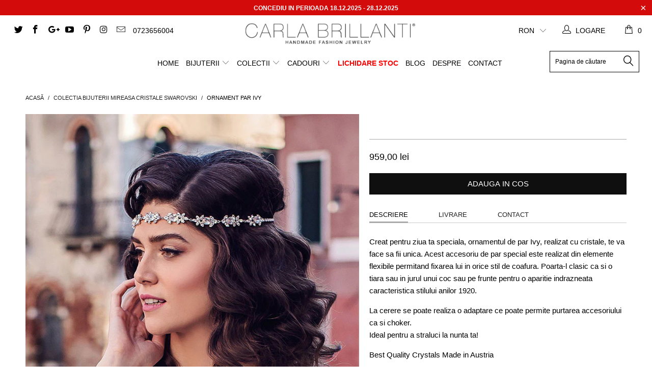

--- FILE ---
content_type: text/html; charset=utf-8
request_url: https://www.carlabrillanti.ro/collections/colectia-mireasa/products/ornament-par-8266
body_size: 31774
content:


 <!DOCTYPE html>
<!--[if lt IE 7 ]><html class="ie ie6" lang="ro"> <![endif]-->
<!--[if IE 7 ]><html class="ie ie7" lang="ro"> <![endif]-->
<!--[if IE 8 ]><html class="ie ie8" lang="ro"> <![endif]-->
<!--[if IE 9 ]><html class="ie ie9" lang="ro"> <![endif]-->
<!--[if (gte IE 10)|!(IE)]><!--><html lang="ro"> <!--<![endif]--> <head> <script id="Cookiebot" src="https://consent.cookiebot.com/uc.js" data-cbid="f647793a-5650-4ca2-a4d0-fdf11a55eb6c" type="text/javascript" async></script> <!-- Google tag (gtag.js) -->
<script async src="https://www.googletagmanager.com/gtag/js?id=G-BZJ6YFHRVT"></script>
<script>
  window.dataLayer = window.dataLayer || [];
  function gtag(){dataLayer.push(arguments);}
  gtag('js', new Date());

  gtag('config', 'G-BZJ6YFHRVT');
</script> <meta name="google-site-verification" content="u_3Ujb6h0LuRkgd2B75DSeIMpgNWIC0_ykLGB80T3-Q" /> <meta name="p:domain_verify" content="bd889a769f9c24e2bba7537bf751446c"/> <meta charset="utf-8"> <meta http-equiv="cleartype" content="on"> <!-- Custom Fonts --> <link href="//www.carlabrillanti.ro/cdn/shop/t/10/assets/styles.scss.css?v=44622097807216833331703536887" rel="stylesheet" type="text/css" media="all" /> <script>
      /*! lazysizes - v3.0.0 */
      !function(a,b){var c=b(a,a.document);a.lazySizes=c,"object"==typeof module&&module.exports&&(module.exports=c)}(window,function(a,b){"use strict";if(b.getElementsByClassName){var c,d=b.documentElement,e=a.Date,f=a.HTMLPictureElement,g="addEventListener",h="getAttribute",i=a[g],j=a.setTimeout,k=a.requestAnimationFrame||j,l=a.requestIdleCallback,m=/^picture$/i,n=["load","error","lazyincluded","_lazyloaded"],o={},p=Array.prototype.forEach,q=function(a,b){return o[b]||(o[b]=new RegExp("(\\s|^)"+b+"(\\s|$)")),o[b].test(a[h]("class")||"")&&o[b]},r=function(a,b){q(a,b)||a.setAttribute("class",(a[h]("class")||"").trim()+" "+b)},s=function(a,b){var c;(c=q(a,b))&&a.setAttribute("class",(a[h]("class")||"").replace(c," "))},t=function(a,b,c){var d=c?g:"removeEventListener";c&&t(a,b),n.forEach(function(c){a[d](c,b)})},u=function(a,c,d,e,f){var g=b.createEvent("CustomEvent");return g.initCustomEvent(c,!e,!f,d||{}),a.dispatchEvent(g),g},v=function(b,d){var e;!f&&(e=a.picturefill||c.pf)?e({reevaluate:!0,elements:[b]}):d&&d.src&&(b.src=d.src)},w=function(a,b){return(getComputedStyle(a,null)||{})[b]},x=function(a,b,d){for(d=d||a.offsetWidth;d<c.minSize&&b&&!a._lazysizesWidth;)d=b.offsetWidth,b=b.parentNode;return d},y=function(){var a,c,d=[],e=[],f=d,g=function(){var b=f;for(f=d.length?e:d,a=!0,c=!1;b.length;)b.shift()();a=!1},h=function(d,e){a&&!e?d.apply(this,arguments):(f.push(d),c||(c=!0,(b.hidden?j:k)(g)))};return h._lsFlush=g,h}(),z=function(a,b){return b?function(){y(a)}:function(){var b=this,c=arguments;y(function(){a.apply(b,c)})}},A=function(a){var b,c=0,d=125,f=666,g=f,h=function(){b=!1,c=e.now(),a()},i=l?function(){l(h,{timeout:g}),g!==f&&(g=f)}:z(function(){j(h)},!0);return function(a){var f;(a=a===!0)&&(g=44),b||(b=!0,f=d-(e.now()-c),0>f&&(f=0),a||9>f&&l?i():j(i,f))}},B=function(a){var b,c,d=99,f=function(){b=null,a()},g=function(){var a=e.now()-c;d>a?j(g,d-a):(l||f)(f)};return function(){c=e.now(),b||(b=j(g,d))}},C=function(){var f,k,l,n,o,x,C,E,F,G,H,I,J,K,L,M=/^img$/i,N=/^iframe$/i,O="onscroll"in a&&!/glebot/.test(navigator.userAgent),P=0,Q=0,R=0,S=-1,T=function(a){R--,a&&a.target&&t(a.target,T),(!a||0>R||!a.target)&&(R=0)},U=function(a,c){var e,f=a,g="hidden"==w(b.body,"visibility")||"hidden"!=w(a,"visibility");for(F-=c,I+=c,G-=c,H+=c;g&&(f=f.offsetParent)&&f!=b.body&&f!=d;)g=(w(f,"opacity")||1)>0,g&&"visible"!=w(f,"overflow")&&(e=f.getBoundingClientRect(),g=H>e.left&&G<e.right&&I>e.top-1&&F<e.bottom+1);return g},V=function(){var a,e,g,i,j,m,n,p,q;if((o=c.loadMode)&&8>R&&(a=f.length)){e=0,S++,null==K&&("expand"in c||(c.expand=d.clientHeight>500&&d.clientWidth>500?500:370),J=c.expand,K=J*c.expFactor),K>Q&&1>R&&S>2&&o>2&&!b.hidden?(Q=K,S=0):Q=o>1&&S>1&&6>R?J:P;for(;a>e;e++)if(f[e]&&!f[e]._lazyRace)if(O)if((p=f[e][h]("data-expand"))&&(m=1*p)||(m=Q),q!==m&&(C=innerWidth+m*L,E=innerHeight+m,n=-1*m,q=m),g=f[e].getBoundingClientRect(),(I=g.bottom)>=n&&(F=g.top)<=E&&(H=g.right)>=n*L&&(G=g.left)<=C&&(I||H||G||F)&&(l&&3>R&&!p&&(3>o||4>S)||U(f[e],m))){if(ba(f[e]),j=!0,R>9)break}else!j&&l&&!i&&4>R&&4>S&&o>2&&(k[0]||c.preloadAfterLoad)&&(k[0]||!p&&(I||H||G||F||"auto"!=f[e][h](c.sizesAttr)))&&(i=k[0]||f[e]);else ba(f[e]);i&&!j&&ba(i)}},W=A(V),X=function(a){r(a.target,c.loadedClass),s(a.target,c.loadingClass),t(a.target,Z)},Y=z(X),Z=function(a){Y({target:a.target})},$=function(a,b){try{a.contentWindow.location.replace(b)}catch(c){a.src=b}},_=function(a){var b,d,e=a[h](c.srcsetAttr);(b=c.customMedia[a[h]("data-media")||a[h]("media")])&&a.setAttribute("media",b),e&&a.setAttribute("srcset",e),b&&(d=a.parentNode,d.insertBefore(a.cloneNode(),a),d.removeChild(a))},aa=z(function(a,b,d,e,f){var g,i,k,l,o,q;(o=u(a,"lazybeforeunveil",b)).defaultPrevented||(e&&(d?r(a,c.autosizesClass):a.setAttribute("sizes",e)),i=a[h](c.srcsetAttr),g=a[h](c.srcAttr),f&&(k=a.parentNode,l=k&&m.test(k.nodeName||"")),q=b.firesLoad||"src"in a&&(i||g||l),o={target:a},q&&(t(a,T,!0),clearTimeout(n),n=j(T,2500),r(a,c.loadingClass),t(a,Z,!0)),l&&p.call(k.getElementsByTagName("source"),_),i?a.setAttribute("srcset",i):g&&!l&&(N.test(a.nodeName)?$(a,g):a.src=g),(i||l)&&v(a,{src:g})),a._lazyRace&&delete a._lazyRace,s(a,c.lazyClass),y(function(){(!q||a.complete&&a.naturalWidth>1)&&(q?T(o):R--,X(o))},!0)}),ba=function(a){var b,d=M.test(a.nodeName),e=d&&(a[h](c.sizesAttr)||a[h]("sizes")),f="auto"==e;(!f&&l||!d||!a.src&&!a.srcset||a.complete||q(a,c.errorClass))&&(b=u(a,"lazyunveilread").detail,f&&D.updateElem(a,!0,a.offsetWidth),a._lazyRace=!0,R++,aa(a,b,f,e,d))},ca=function(){if(!l){if(e.now()-x<999)return void j(ca,999);var a=B(function(){c.loadMode=3,W()});l=!0,c.loadMode=3,W(),i("scroll",function(){3==c.loadMode&&(c.loadMode=2),a()},!0)}};return{_:function(){x=e.now(),f=b.getElementsByClassName(c.lazyClass),k=b.getElementsByClassName(c.lazyClass+" "+c.preloadClass),L=c.hFac,i("scroll",W,!0),i("resize",W,!0),a.MutationObserver?new MutationObserver(W).observe(d,{childList:!0,subtree:!0,attributes:!0}):(d[g]("DOMNodeInserted",W,!0),d[g]("DOMAttrModified",W,!0),setInterval(W,999)),i("hashchange",W,!0),["focus","mouseover","click","load","transitionend","animationend","webkitAnimationEnd"].forEach(function(a){b[g](a,W,!0)}),/d$|^c/.test(b.readyState)?ca():(i("load",ca),b[g]("DOMContentLoaded",W),j(ca,2e4)),f.length?(V(),y._lsFlush()):W()},checkElems:W,unveil:ba}}(),D=function(){var a,d=z(function(a,b,c,d){var e,f,g;if(a._lazysizesWidth=d,d+="px",a.setAttribute("sizes",d),m.test(b.nodeName||""))for(e=b.getElementsByTagName("source"),f=0,g=e.length;g>f;f++)e[f].setAttribute("sizes",d);c.detail.dataAttr||v(a,c.detail)}),e=function(a,b,c){var e,f=a.parentNode;f&&(c=x(a,f,c),e=u(a,"lazybeforesizes",{width:c,dataAttr:!!b}),e.defaultPrevented||(c=e.detail.width,c&&c!==a._lazysizesWidth&&d(a,f,e,c)))},f=function(){var b,c=a.length;if(c)for(b=0;c>b;b++)e(a[b])},g=B(f);return{_:function(){a=b.getElementsByClassName(c.autosizesClass),i("resize",g)},checkElems:g,updateElem:e}}(),E=function(){E.i||(E.i=!0,D._(),C._())};return function(){var b,d={lazyClass:"lazyload",loadedClass:"lazyloaded",loadingClass:"lazyloading",preloadClass:"lazypreload",errorClass:"lazyerror",autosizesClass:"lazyautosizes",srcAttr:"data-src",srcsetAttr:"data-srcset",sizesAttr:"data-sizes",minSize:40,customMedia:{},init:!0,expFactor:1.5,hFac:.8,loadMode:2};c=a.lazySizesConfig||a.lazysizesConfig||{};for(b in d)b in c||(c[b]=d[b]);a.lazySizesConfig=c,j(function(){c.init&&E()})}(),{cfg:c,autoSizer:D,loader:C,init:E,uP:v,aC:r,rC:s,hC:q,fire:u,gW:x,rAF:y}}});</script> <title>Ornament par Ivy - Carla Brillanti</title> <meta name="description" content="Creat pentru ziua ta speciala, ornamentul de par Ivy, realizat cu cristale Swarovki poate fi purtat clasic ca o tiara sau pe frunte pentru o aparitie stil 1920." />
    

    

<meta name="author" content="Carla Brillanti">
<meta property="og:url" content="https://www.carlabrillanti.ro/products/ornament-par-8266">
<meta property="og:site_name" content="Carla Brillanti"> <meta property="og:type" content="product"> <meta property="og:title" content="Ornament par Ivy"> <meta property="og:image" content="http://www.carlabrillanti.ro/cdn/shop/products/8266_Ivy_Headpiece_1024x1024_2b8337c6-dd88-4663-9043-031743445cec_600x.jpg?v=1542176099"> <meta property="og:image:secure_url" content="https://www.carlabrillanti.ro/cdn/shop/products/8266_Ivy_Headpiece_1024x1024_2b8337c6-dd88-4663-9043-031743445cec_600x.jpg?v=1542176099"> <meta property="og:image" content="http://www.carlabrillanti.ro/cdn/shop/products/Ivy_Headband_8266_1_600x.jpg?v=1542176099"> <meta property="og:image:secure_url" content="https://www.carlabrillanti.ro/cdn/shop/products/Ivy_Headband_8266_1_600x.jpg?v=1542176099"> <meta property="og:image" content="http://www.carlabrillanti.ro/cdn/shop/products/8266_Ivy_Headpiece_2_1024x1024_032d1300-e5b3-43ad-b6ee-6e66a61bc9f2_600x.jpg?v=1542176099"> <meta property="og:image:secure_url" content="https://www.carlabrillanti.ro/cdn/shop/products/8266_Ivy_Headpiece_2_1024x1024_032d1300-e5b3-43ad-b6ee-6e66a61bc9f2_600x.jpg?v=1542176099"> <meta property="og:price:amount" content="959,00"> <meta property="og:price:currency" content="RON"> <meta property="og:description" content="Creat pentru ziua ta speciala, ornamentul de par Ivy, realizat cu cristale Swarovki poate fi purtat clasic ca o tiara sau pe frunte pentru o aparitie stil 1920."> <meta name="twitter:site" content="@CarlaBrillanti">

<meta name="twitter:card" content="summary"> <meta name="twitter:title" content="Ornament par Ivy"> <meta name="twitter:description" content="Creat pentru ziua ta speciala, ornamentul de par Ivy, realizat cu cristale, te va face sa fii unica. Acest accesoriu de par special este realizat din elemente flexibile permitand fixarea lui in orice stil de coafura. Poarta-l clasic ca si o tiara sau in jurul unui coc sau pe frunte pentru o aparitie indrazneata caracteristica stilului anilor 1920.
La cerere se poate realiza o adaptare ce poate permite purtarea accesoriului ca si choker.Ideal pentru a straluci la nunta ta!
Best Quality Crystals Made in Austria"> <meta name="twitter:image" content="https://www.carlabrillanti.ro/cdn/shop/products/8266_Ivy_Headpiece_1024x1024_2b8337c6-dd88-4663-9043-031743445cec_240x.jpg?v=1542176099"> <meta name="twitter:image:width" content="240"> <meta name="twitter:image:height" content="240"> <link rel="prev" href="/collections/colectia-mireasa/products/cercei-3580-estel"> <link rel="next" href="/collections/colectia-mireasa/products/cercei-3595-nathalie"> <!-- Mobile Specific Metas --> <meta name="HandheldFriendly" content="True"> <meta name="MobileOptimized" content="320"> <meta name="viewport" content="width=device-width,initial-scale=1"> <meta name="theme-color" content="#ffffff"> <link rel="shortcut icon" type="image/x-icon" href="//www.carlabrillanti.ro/cdn/shop/files/fav_32x32.png"> <link rel="canonical" href="https://www.carlabrillanti.ro/products/ornament-par-8266" /> <script>window.performance && window.performance.mark && window.performance.mark('shopify.content_for_header.start');</script><meta name="google-site-verification" content="i03-ZY_q4gH4ibXiay9lYKhhOGtTo0o0DfSrUb5Aar4">
<meta id="shopify-digital-wallet" name="shopify-digital-wallet" content="/17300447/digital_wallets/dialog">
<meta name="shopify-checkout-api-token" content="e0066c7286b6b910583d2dde1f6845f9">
<meta id="in-context-paypal-metadata" data-shop-id="17300447" data-venmo-supported="false" data-environment="production" data-locale="en_US" data-paypal-v4="true" data-currency="RON">
<link rel="alternate" type="application/json+oembed" href="https://www.carlabrillanti.ro/products/ornament-par-8266.oembed">
<script async="async" src="/checkouts/internal/preloads.js?locale=ro-RO"></script>
<script id="shopify-features" type="application/json">{"accessToken":"e0066c7286b6b910583d2dde1f6845f9","betas":["rich-media-storefront-analytics"],"domain":"www.carlabrillanti.ro","predictiveSearch":true,"shopId":17300447,"locale":"ro"}</script>
<script>var Shopify = Shopify || {};
Shopify.shop = "carlabrillantiro.myshopify.com";
Shopify.locale = "ro";
Shopify.currency = {"active":"RON","rate":"1.0"};
Shopify.country = "RO";
Shopify.theme = {"name":"Copy of ritesh carlabrillanti-20-april","id":12294357090,"schema_name":"cbl","schema_version":"2.2.2","theme_store_id":null,"role":"main"};
Shopify.theme.handle = "null";
Shopify.theme.style = {"id":null,"handle":null};
Shopify.cdnHost = "www.carlabrillanti.ro/cdn";
Shopify.routes = Shopify.routes || {};
Shopify.routes.root = "/";</script>
<script type="module">!function(o){(o.Shopify=o.Shopify||{}).modules=!0}(window);</script>
<script>!function(o){function n(){var o=[];function n(){o.push(Array.prototype.slice.apply(arguments))}return n.q=o,n}var t=o.Shopify=o.Shopify||{};t.loadFeatures=n(),t.autoloadFeatures=n()}(window);</script>
<script id="shop-js-analytics" type="application/json">{"pageType":"product"}</script>
<script defer="defer" async type="module" src="//www.carlabrillanti.ro/cdn/shopifycloud/shop-js/modules/v2/client.init-shop-cart-sync_C5BV16lS.en.esm.js"></script>
<script defer="defer" async type="module" src="//www.carlabrillanti.ro/cdn/shopifycloud/shop-js/modules/v2/chunk.common_CygWptCX.esm.js"></script>
<script type="module">
  await import("//www.carlabrillanti.ro/cdn/shopifycloud/shop-js/modules/v2/client.init-shop-cart-sync_C5BV16lS.en.esm.js");
await import("//www.carlabrillanti.ro/cdn/shopifycloud/shop-js/modules/v2/chunk.common_CygWptCX.esm.js");

  window.Shopify.SignInWithShop?.initShopCartSync?.({"fedCMEnabled":true,"windoidEnabled":true});

</script>
<script>(function() {
  var isLoaded = false;
  function asyncLoad() {
    if (isLoaded) return;
    isLoaded = true;
    var urls = ["https:\/\/loox.io\/widget\/EkRyk2dMX\/loox.js?shop=carlabrillantiro.myshopify.com"];
    for (var i = 0; i <urls.length; i++) {
      var s = document.createElement('script');
      s.type = 'text/javascript';
      s.async = true;
      s.src = urls[i];
      var x = document.getElementsByTagName('script')[0];
      x.parentNode.insertBefore(s, x);
    }
  };
  if(window.attachEvent) {
    window.attachEvent('onload', asyncLoad);
  } else {
    window.addEventListener('load', asyncLoad, false);
  }
})();</script>
<script id="__st">var __st={"a":17300447,"offset":7200,"reqid":"d04a2c09-39a1-44ef-a802-e3b58ca8210d-1768728158","pageurl":"www.carlabrillanti.ro\/collections\/colectia-mireasa\/products\/ornament-par-8266","u":"2e8ee57d7628","p":"product","rtyp":"product","rid":10754163156};</script>
<script>window.ShopifyPaypalV4VisibilityTracking = true;</script>
<script id="captcha-bootstrap">!function(){'use strict';const t='contact',e='account',n='new_comment',o=[[t,t],['blogs',n],['comments',n],[t,'customer']],c=[[e,'customer_login'],[e,'guest_login'],[e,'recover_customer_password'],[e,'create_customer']],r=t=>t.map((([t,e])=>`form[action*='/${t}']:not([data-nocaptcha='true']) input[name='form_type'][value='${e}']`)).join(','),a=t=>()=>t?[...document.querySelectorAll(t)].map((t=>t.form)):[];function s(){const t=[...o],e=r(t);return a(e)}const i='password',u='form_key',d=['recaptcha-v3-token','g-recaptcha-response','h-captcha-response',i],f=()=>{try{return window.sessionStorage}catch{return}},m='__shopify_v',_=t=>t.elements[u];function p(t,e,n=!1){try{const o=window.sessionStorage,c=JSON.parse(o.getItem(e)),{data:r}=function(t){const{data:e,action:n}=t;return t[m]||n?{data:e,action:n}:{data:t,action:n}}(c);for(const[e,n]of Object.entries(r))t.elements[e]&&(t.elements[e].value=n);n&&o.removeItem(e)}catch(o){console.error('form repopulation failed',{error:o})}}const l='form_type',E='cptcha';function T(t){t.dataset[E]=!0}const w=window,h=w.document,L='Shopify',v='ce_forms',y='captcha';let A=!1;((t,e)=>{const n=(g='f06e6c50-85a8-45c8-87d0-21a2b65856fe',I='https://cdn.shopify.com/shopifycloud/storefront-forms-hcaptcha/ce_storefront_forms_captcha_hcaptcha.v1.5.2.iife.js',D={infoText:'Protejat prin hCaptcha',privacyText:'Confidențialitate',termsText:'Condiții'},(t,e,n)=>{const o=w[L][v],c=o.bindForm;if(c)return c(t,g,e,D).then(n);var r;o.q.push([[t,g,e,D],n]),r=I,A||(h.body.append(Object.assign(h.createElement('script'),{id:'captcha-provider',async:!0,src:r})),A=!0)});var g,I,D;w[L]=w[L]||{},w[L][v]=w[L][v]||{},w[L][v].q=[],w[L][y]=w[L][y]||{},w[L][y].protect=function(t,e){n(t,void 0,e),T(t)},Object.freeze(w[L][y]),function(t,e,n,w,h,L){const[v,y,A,g]=function(t,e,n){const i=e?o:[],u=t?c:[],d=[...i,...u],f=r(d),m=r(i),_=r(d.filter((([t,e])=>n.includes(e))));return[a(f),a(m),a(_),s()]}(w,h,L),I=t=>{const e=t.target;return e instanceof HTMLFormElement?e:e&&e.form},D=t=>v().includes(t);t.addEventListener('submit',(t=>{const e=I(t);if(!e)return;const n=D(e)&&!e.dataset.hcaptchaBound&&!e.dataset.recaptchaBound,o=_(e),c=g().includes(e)&&(!o||!o.value);(n||c)&&t.preventDefault(),c&&!n&&(function(t){try{if(!f())return;!function(t){const e=f();if(!e)return;const n=_(t);if(!n)return;const o=n.value;o&&e.removeItem(o)}(t);const e=Array.from(Array(32),(()=>Math.random().toString(36)[2])).join('');!function(t,e){_(t)||t.append(Object.assign(document.createElement('input'),{type:'hidden',name:u})),t.elements[u].value=e}(t,e),function(t,e){const n=f();if(!n)return;const o=[...t.querySelectorAll(`input[type='${i}']`)].map((({name:t})=>t)),c=[...d,...o],r={};for(const[a,s]of new FormData(t).entries())c.includes(a)||(r[a]=s);n.setItem(e,JSON.stringify({[m]:1,action:t.action,data:r}))}(t,e)}catch(e){console.error('failed to persist form',e)}}(e),e.submit())}));const S=(t,e)=>{t&&!t.dataset[E]&&(n(t,e.some((e=>e===t))),T(t))};for(const o of['focusin','change'])t.addEventListener(o,(t=>{const e=I(t);D(e)&&S(e,y())}));const B=e.get('form_key'),M=e.get(l),P=B&&M;t.addEventListener('DOMContentLoaded',(()=>{const t=y();if(P)for(const e of t)e.elements[l].value===M&&p(e,B);[...new Set([...A(),...v().filter((t=>'true'===t.dataset.shopifyCaptcha))])].forEach((e=>S(e,t)))}))}(h,new URLSearchParams(w.location.search),n,t,e,['guest_login'])})(!0,!0)}();</script>
<script integrity="sha256-4kQ18oKyAcykRKYeNunJcIwy7WH5gtpwJnB7kiuLZ1E=" data-source-attribution="shopify.loadfeatures" defer="defer" src="//www.carlabrillanti.ro/cdn/shopifycloud/storefront/assets/storefront/load_feature-a0a9edcb.js" crossorigin="anonymous"></script>
<script data-source-attribution="shopify.dynamic_checkout.dynamic.init">var Shopify=Shopify||{};Shopify.PaymentButton=Shopify.PaymentButton||{isStorefrontPortableWallets:!0,init:function(){window.Shopify.PaymentButton.init=function(){};var t=document.createElement("script");t.src="https://www.carlabrillanti.ro/cdn/shopifycloud/portable-wallets/latest/portable-wallets.ro.js",t.type="module",document.head.appendChild(t)}};
</script>
<script data-source-attribution="shopify.dynamic_checkout.buyer_consent">
  function portableWalletsHideBuyerConsent(e){var t=document.getElementById("shopify-buyer-consent"),n=document.getElementById("shopify-subscription-policy-button");t&&n&&(t.classList.add("hidden"),t.setAttribute("aria-hidden","true"),n.removeEventListener("click",e))}function portableWalletsShowBuyerConsent(e){var t=document.getElementById("shopify-buyer-consent"),n=document.getElementById("shopify-subscription-policy-button");t&&n&&(t.classList.remove("hidden"),t.removeAttribute("aria-hidden"),n.addEventListener("click",e))}window.Shopify?.PaymentButton&&(window.Shopify.PaymentButton.hideBuyerConsent=portableWalletsHideBuyerConsent,window.Shopify.PaymentButton.showBuyerConsent=portableWalletsShowBuyerConsent);
</script>
<script data-source-attribution="shopify.dynamic_checkout.cart.bootstrap">document.addEventListener("DOMContentLoaded",(function(){function t(){return document.querySelector("shopify-accelerated-checkout-cart, shopify-accelerated-checkout")}if(t())Shopify.PaymentButton.init();else{new MutationObserver((function(e,n){t()&&(Shopify.PaymentButton.init(),n.disconnect())})).observe(document.body,{childList:!0,subtree:!0})}}));
</script>
<link id="shopify-accelerated-checkout-styles" rel="stylesheet" media="screen" href="https://www.carlabrillanti.ro/cdn/shopifycloud/portable-wallets/latest/accelerated-checkout-backwards-compat.css" crossorigin="anonymous">
<style id="shopify-accelerated-checkout-cart">
        #shopify-buyer-consent {
  margin-top: 1em;
  display: inline-block;
  width: 100%;
}

#shopify-buyer-consent.hidden {
  display: none;
}

#shopify-subscription-policy-button {
  background: none;
  border: none;
  padding: 0;
  text-decoration: underline;
  font-size: inherit;
  cursor: pointer;
}

#shopify-subscription-policy-button::before {
  box-shadow: none;
}

      </style>

<script>window.performance && window.performance.mark && window.performance.mark('shopify.content_for_header.end');</script>
 
	<script>var loox_global_hash = '1765984495958';</script><script>var loox_pop_active = true;var loox_pop_display = {"home_page":true,"product_page":true,"cart_page":true,"other_pages":true};</script><style>.loox-reviews-default { max-width: 1200px; margin: 0 auto; }.loox-rating .loox-icon { color:#548db8; }
:root { --lxs-rating-icon-color: #548db8; }</style>
 

<!-- BeginConsistentCartAddon --> <script>    Shopify.customer_logged_in = false ;  Shopify.customer_email = "" ;  Shopify.log_uuids = true;</script> <!-- EndConsistentCartAddon -->
<link href="https://monorail-edge.shopifysvc.com" rel="dns-prefetch">
<script>(function(){if ("sendBeacon" in navigator && "performance" in window) {try {var session_token_from_headers = performance.getEntriesByType('navigation')[0].serverTiming.find(x => x.name == '_s').description;} catch {var session_token_from_headers = undefined;}var session_cookie_matches = document.cookie.match(/_shopify_s=([^;]*)/);var session_token_from_cookie = session_cookie_matches && session_cookie_matches.length === 2 ? session_cookie_matches[1] : "";var session_token = session_token_from_headers || session_token_from_cookie || "";function handle_abandonment_event(e) {var entries = performance.getEntries().filter(function(entry) {return /monorail-edge.shopifysvc.com/.test(entry.name);});if (!window.abandonment_tracked && entries.length === 0) {window.abandonment_tracked = true;var currentMs = Date.now();var navigation_start = performance.timing.navigationStart;var payload = {shop_id: 17300447,url: window.location.href,navigation_start,duration: currentMs - navigation_start,session_token,page_type: "product"};window.navigator.sendBeacon("https://monorail-edge.shopifysvc.com/v1/produce", JSON.stringify({schema_id: "online_store_buyer_site_abandonment/1.1",payload: payload,metadata: {event_created_at_ms: currentMs,event_sent_at_ms: currentMs}}));}}window.addEventListener('pagehide', handle_abandonment_event);}}());</script>
<script id="web-pixels-manager-setup">(function e(e,d,r,n,o){if(void 0===o&&(o={}),!Boolean(null===(a=null===(i=window.Shopify)||void 0===i?void 0:i.analytics)||void 0===a?void 0:a.replayQueue)){var i,a;window.Shopify=window.Shopify||{};var t=window.Shopify;t.analytics=t.analytics||{};var s=t.analytics;s.replayQueue=[],s.publish=function(e,d,r){return s.replayQueue.push([e,d,r]),!0};try{self.performance.mark("wpm:start")}catch(e){}var l=function(){var e={modern:/Edge?\/(1{2}[4-9]|1[2-9]\d|[2-9]\d{2}|\d{4,})\.\d+(\.\d+|)|Firefox\/(1{2}[4-9]|1[2-9]\d|[2-9]\d{2}|\d{4,})\.\d+(\.\d+|)|Chrom(ium|e)\/(9{2}|\d{3,})\.\d+(\.\d+|)|(Maci|X1{2}).+ Version\/(15\.\d+|(1[6-9]|[2-9]\d|\d{3,})\.\d+)([,.]\d+|)( \(\w+\)|)( Mobile\/\w+|) Safari\/|Chrome.+OPR\/(9{2}|\d{3,})\.\d+\.\d+|(CPU[ +]OS|iPhone[ +]OS|CPU[ +]iPhone|CPU IPhone OS|CPU iPad OS)[ +]+(15[._]\d+|(1[6-9]|[2-9]\d|\d{3,})[._]\d+)([._]\d+|)|Android:?[ /-](13[3-9]|1[4-9]\d|[2-9]\d{2}|\d{4,})(\.\d+|)(\.\d+|)|Android.+Firefox\/(13[5-9]|1[4-9]\d|[2-9]\d{2}|\d{4,})\.\d+(\.\d+|)|Android.+Chrom(ium|e)\/(13[3-9]|1[4-9]\d|[2-9]\d{2}|\d{4,})\.\d+(\.\d+|)|SamsungBrowser\/([2-9]\d|\d{3,})\.\d+/,legacy:/Edge?\/(1[6-9]|[2-9]\d|\d{3,})\.\d+(\.\d+|)|Firefox\/(5[4-9]|[6-9]\d|\d{3,})\.\d+(\.\d+|)|Chrom(ium|e)\/(5[1-9]|[6-9]\d|\d{3,})\.\d+(\.\d+|)([\d.]+$|.*Safari\/(?![\d.]+ Edge\/[\d.]+$))|(Maci|X1{2}).+ Version\/(10\.\d+|(1[1-9]|[2-9]\d|\d{3,})\.\d+)([,.]\d+|)( \(\w+\)|)( Mobile\/\w+|) Safari\/|Chrome.+OPR\/(3[89]|[4-9]\d|\d{3,})\.\d+\.\d+|(CPU[ +]OS|iPhone[ +]OS|CPU[ +]iPhone|CPU IPhone OS|CPU iPad OS)[ +]+(10[._]\d+|(1[1-9]|[2-9]\d|\d{3,})[._]\d+)([._]\d+|)|Android:?[ /-](13[3-9]|1[4-9]\d|[2-9]\d{2}|\d{4,})(\.\d+|)(\.\d+|)|Mobile Safari.+OPR\/([89]\d|\d{3,})\.\d+\.\d+|Android.+Firefox\/(13[5-9]|1[4-9]\d|[2-9]\d{2}|\d{4,})\.\d+(\.\d+|)|Android.+Chrom(ium|e)\/(13[3-9]|1[4-9]\d|[2-9]\d{2}|\d{4,})\.\d+(\.\d+|)|Android.+(UC? ?Browser|UCWEB|U3)[ /]?(15\.([5-9]|\d{2,})|(1[6-9]|[2-9]\d|\d{3,})\.\d+)\.\d+|SamsungBrowser\/(5\.\d+|([6-9]|\d{2,})\.\d+)|Android.+MQ{2}Browser\/(14(\.(9|\d{2,})|)|(1[5-9]|[2-9]\d|\d{3,})(\.\d+|))(\.\d+|)|K[Aa][Ii]OS\/(3\.\d+|([4-9]|\d{2,})\.\d+)(\.\d+|)/},d=e.modern,r=e.legacy,n=navigator.userAgent;return n.match(d)?"modern":n.match(r)?"legacy":"unknown"}(),u="modern"===l?"modern":"legacy",c=(null!=n?n:{modern:"",legacy:""})[u],f=function(e){return[e.baseUrl,"/wpm","/b",e.hashVersion,"modern"===e.buildTarget?"m":"l",".js"].join("")}({baseUrl:d,hashVersion:r,buildTarget:u}),m=function(e){var d=e.version,r=e.bundleTarget,n=e.surface,o=e.pageUrl,i=e.monorailEndpoint;return{emit:function(e){var a=e.status,t=e.errorMsg,s=(new Date).getTime(),l=JSON.stringify({metadata:{event_sent_at_ms:s},events:[{schema_id:"web_pixels_manager_load/3.1",payload:{version:d,bundle_target:r,page_url:o,status:a,surface:n,error_msg:t},metadata:{event_created_at_ms:s}}]});if(!i)return console&&console.warn&&console.warn("[Web Pixels Manager] No Monorail endpoint provided, skipping logging."),!1;try{return self.navigator.sendBeacon.bind(self.navigator)(i,l)}catch(e){}var u=new XMLHttpRequest;try{return u.open("POST",i,!0),u.setRequestHeader("Content-Type","text/plain"),u.send(l),!0}catch(e){return console&&console.warn&&console.warn("[Web Pixels Manager] Got an unhandled error while logging to Monorail."),!1}}}}({version:r,bundleTarget:l,surface:e.surface,pageUrl:self.location.href,monorailEndpoint:e.monorailEndpoint});try{o.browserTarget=l,function(e){var d=e.src,r=e.async,n=void 0===r||r,o=e.onload,i=e.onerror,a=e.sri,t=e.scriptDataAttributes,s=void 0===t?{}:t,l=document.createElement("script"),u=document.querySelector("head"),c=document.querySelector("body");if(l.async=n,l.src=d,a&&(l.integrity=a,l.crossOrigin="anonymous"),s)for(var f in s)if(Object.prototype.hasOwnProperty.call(s,f))try{l.dataset[f]=s[f]}catch(e){}if(o&&l.addEventListener("load",o),i&&l.addEventListener("error",i),u)u.appendChild(l);else{if(!c)throw new Error("Did not find a head or body element to append the script");c.appendChild(l)}}({src:f,async:!0,onload:function(){if(!function(){var e,d;return Boolean(null===(d=null===(e=window.Shopify)||void 0===e?void 0:e.analytics)||void 0===d?void 0:d.initialized)}()){var d=window.webPixelsManager.init(e)||void 0;if(d){var r=window.Shopify.analytics;r.replayQueue.forEach((function(e){var r=e[0],n=e[1],o=e[2];d.publishCustomEvent(r,n,o)})),r.replayQueue=[],r.publish=d.publishCustomEvent,r.visitor=d.visitor,r.initialized=!0}}},onerror:function(){return m.emit({status:"failed",errorMsg:"".concat(f," has failed to load")})},sri:function(e){var d=/^sha384-[A-Za-z0-9+/=]+$/;return"string"==typeof e&&d.test(e)}(c)?c:"",scriptDataAttributes:o}),m.emit({status:"loading"})}catch(e){m.emit({status:"failed",errorMsg:(null==e?void 0:e.message)||"Unknown error"})}}})({shopId: 17300447,storefrontBaseUrl: "https://www.carlabrillanti.ro",extensionsBaseUrl: "https://extensions.shopifycdn.com/cdn/shopifycloud/web-pixels-manager",monorailEndpoint: "https://monorail-edge.shopifysvc.com/unstable/produce_batch",surface: "storefront-renderer",enabledBetaFlags: ["2dca8a86"],webPixelsConfigList: [{"id":"948961622","configuration":"{\"config\":\"{\\\"pixel_id\\\":\\\"G-BZJ6YFHRVT\\\",\\\"target_country\\\":\\\"RO\\\",\\\"gtag_events\\\":[{\\\"type\\\":\\\"search\\\",\\\"action_label\\\":\\\"G-BZJ6YFHRVT\\\"},{\\\"type\\\":\\\"begin_checkout\\\",\\\"action_label\\\":\\\"G-BZJ6YFHRVT\\\"},{\\\"type\\\":\\\"view_item\\\",\\\"action_label\\\":[\\\"G-BZJ6YFHRVT\\\",\\\"MC-07HLBHP2BC\\\"]},{\\\"type\\\":\\\"purchase\\\",\\\"action_label\\\":[\\\"G-BZJ6YFHRVT\\\",\\\"MC-07HLBHP2BC\\\"]},{\\\"type\\\":\\\"page_view\\\",\\\"action_label\\\":[\\\"G-BZJ6YFHRVT\\\",\\\"MC-07HLBHP2BC\\\"]},{\\\"type\\\":\\\"add_payment_info\\\",\\\"action_label\\\":\\\"G-BZJ6YFHRVT\\\"},{\\\"type\\\":\\\"add_to_cart\\\",\\\"action_label\\\":\\\"G-BZJ6YFHRVT\\\"}],\\\"enable_monitoring_mode\\\":false}\"}","eventPayloadVersion":"v1","runtimeContext":"OPEN","scriptVersion":"b2a88bafab3e21179ed38636efcd8a93","type":"APP","apiClientId":1780363,"privacyPurposes":[],"dataSharingAdjustments":{"protectedCustomerApprovalScopes":["read_customer_address","read_customer_email","read_customer_name","read_customer_personal_data","read_customer_phone"]}},{"id":"362021206","configuration":"{\"pixel_id\":\"1618140838454045\",\"pixel_type\":\"facebook_pixel\",\"metaapp_system_user_token\":\"-\"}","eventPayloadVersion":"v1","runtimeContext":"OPEN","scriptVersion":"ca16bc87fe92b6042fbaa3acc2fbdaa6","type":"APP","apiClientId":2329312,"privacyPurposes":["ANALYTICS","MARKETING","SALE_OF_DATA"],"dataSharingAdjustments":{"protectedCustomerApprovalScopes":["read_customer_address","read_customer_email","read_customer_name","read_customer_personal_data","read_customer_phone"]}},{"id":"shopify-app-pixel","configuration":"{}","eventPayloadVersion":"v1","runtimeContext":"STRICT","scriptVersion":"0450","apiClientId":"shopify-pixel","type":"APP","privacyPurposes":["ANALYTICS","MARKETING"]},{"id":"shopify-custom-pixel","eventPayloadVersion":"v1","runtimeContext":"LAX","scriptVersion":"0450","apiClientId":"shopify-pixel","type":"CUSTOM","privacyPurposes":["ANALYTICS","MARKETING"]}],isMerchantRequest: false,initData: {"shop":{"name":"Carla Brillanti","paymentSettings":{"currencyCode":"RON"},"myshopifyDomain":"carlabrillantiro.myshopify.com","countryCode":"RO","storefrontUrl":"https:\/\/www.carlabrillanti.ro"},"customer":null,"cart":null,"checkout":null,"productVariants":[{"price":{"amount":959.0,"currencyCode":"RON"},"product":{"title":"Ornament par Ivy","vendor":"Carla Brillanti","id":"10754163156","untranslatedTitle":"Ornament par Ivy","url":"\/products\/ornament-par-8266","type":"Accesorii Par"},"id":"41875695892","image":{"src":"\/\/www.carlabrillanti.ro\/cdn\/shop\/products\/8266_Ivy_Headpiece_1024x1024_2b8337c6-dd88-4663-9043-031743445cec.jpg?v=1542176099"},"sku":"Ornament par- 8266 -Crystal","title":"Default Title","untranslatedTitle":"Default Title"}],"purchasingCompany":null},},"https://www.carlabrillanti.ro/cdn","fcfee988w5aeb613cpc8e4bc33m6693e112",{"modern":"","legacy":""},{"shopId":"17300447","storefrontBaseUrl":"https:\/\/www.carlabrillanti.ro","extensionBaseUrl":"https:\/\/extensions.shopifycdn.com\/cdn\/shopifycloud\/web-pixels-manager","surface":"storefront-renderer","enabledBetaFlags":"[\"2dca8a86\"]","isMerchantRequest":"false","hashVersion":"fcfee988w5aeb613cpc8e4bc33m6693e112","publish":"custom","events":"[[\"page_viewed\",{}],[\"product_viewed\",{\"productVariant\":{\"price\":{\"amount\":959.0,\"currencyCode\":\"RON\"},\"product\":{\"title\":\"Ornament par Ivy\",\"vendor\":\"Carla Brillanti\",\"id\":\"10754163156\",\"untranslatedTitle\":\"Ornament par Ivy\",\"url\":\"\/products\/ornament-par-8266\",\"type\":\"Accesorii Par\"},\"id\":\"41875695892\",\"image\":{\"src\":\"\/\/www.carlabrillanti.ro\/cdn\/shop\/products\/8266_Ivy_Headpiece_1024x1024_2b8337c6-dd88-4663-9043-031743445cec.jpg?v=1542176099\"},\"sku\":\"Ornament par- 8266 -Crystal\",\"title\":\"Default Title\",\"untranslatedTitle\":\"Default Title\"}}]]"});</script><script>
  window.ShopifyAnalytics = window.ShopifyAnalytics || {};
  window.ShopifyAnalytics.meta = window.ShopifyAnalytics.meta || {};
  window.ShopifyAnalytics.meta.currency = 'RON';
  var meta = {"product":{"id":10754163156,"gid":"gid:\/\/shopify\/Product\/10754163156","vendor":"Carla Brillanti","type":"Accesorii Par","handle":"ornament-par-8266","variants":[{"id":41875695892,"price":95900,"name":"Ornament par Ivy","public_title":null,"sku":"Ornament par- 8266 -Crystal"}],"remote":false},"page":{"pageType":"product","resourceType":"product","resourceId":10754163156,"requestId":"d04a2c09-39a1-44ef-a802-e3b58ca8210d-1768728158"}};
  for (var attr in meta) {
    window.ShopifyAnalytics.meta[attr] = meta[attr];
  }
</script>
<script class="analytics">
  (function () {
    var customDocumentWrite = function(content) {
      var jquery = null;

      if (window.jQuery) {
        jquery = window.jQuery;
      } else if (window.Checkout && window.Checkout.$) {
        jquery = window.Checkout.$;
      }

      if (jquery) {
        jquery('body').append(content);
      }
    };

    var hasLoggedConversion = function(token) {
      if (token) {
        return document.cookie.indexOf('loggedConversion=' + token) !== -1;
      }
      return false;
    }

    var setCookieIfConversion = function(token) {
      if (token) {
        var twoMonthsFromNow = new Date(Date.now());
        twoMonthsFromNow.setMonth(twoMonthsFromNow.getMonth() + 2);

        document.cookie = 'loggedConversion=' + token + '; expires=' + twoMonthsFromNow;
      }
    }

    var trekkie = window.ShopifyAnalytics.lib = window.trekkie = window.trekkie || [];
    if (trekkie.integrations) {
      return;
    }
    trekkie.methods = [
      'identify',
      'page',
      'ready',
      'track',
      'trackForm',
      'trackLink'
    ];
    trekkie.factory = function(method) {
      return function() {
        var args = Array.prototype.slice.call(arguments);
        args.unshift(method);
        trekkie.push(args);
        return trekkie;
      };
    };
    for (var i = 0; i < trekkie.methods.length; i++) {
      var key = trekkie.methods[i];
      trekkie[key] = trekkie.factory(key);
    }
    trekkie.load = function(config) {
      trekkie.config = config || {};
      trekkie.config.initialDocumentCookie = document.cookie;
      var first = document.getElementsByTagName('script')[0];
      var script = document.createElement('script');
      script.type = 'text/javascript';
      script.onerror = function(e) {
        var scriptFallback = document.createElement('script');
        scriptFallback.type = 'text/javascript';
        scriptFallback.onerror = function(error) {
                var Monorail = {
      produce: function produce(monorailDomain, schemaId, payload) {
        var currentMs = new Date().getTime();
        var event = {
          schema_id: schemaId,
          payload: payload,
          metadata: {
            event_created_at_ms: currentMs,
            event_sent_at_ms: currentMs
          }
        };
        return Monorail.sendRequest("https://" + monorailDomain + "/v1/produce", JSON.stringify(event));
      },
      sendRequest: function sendRequest(endpointUrl, payload) {
        // Try the sendBeacon API
        if (window && window.navigator && typeof window.navigator.sendBeacon === 'function' && typeof window.Blob === 'function' && !Monorail.isIos12()) {
          var blobData = new window.Blob([payload], {
            type: 'text/plain'
          });

          if (window.navigator.sendBeacon(endpointUrl, blobData)) {
            return true;
          } // sendBeacon was not successful

        } // XHR beacon

        var xhr = new XMLHttpRequest();

        try {
          xhr.open('POST', endpointUrl);
          xhr.setRequestHeader('Content-Type', 'text/plain');
          xhr.send(payload);
        } catch (e) {
          console.log(e);
        }

        return false;
      },
      isIos12: function isIos12() {
        return window.navigator.userAgent.lastIndexOf('iPhone; CPU iPhone OS 12_') !== -1 || window.navigator.userAgent.lastIndexOf('iPad; CPU OS 12_') !== -1;
      }
    };
    Monorail.produce('monorail-edge.shopifysvc.com',
      'trekkie_storefront_load_errors/1.1',
      {shop_id: 17300447,
      theme_id: 12294357090,
      app_name: "storefront",
      context_url: window.location.href,
      source_url: "//www.carlabrillanti.ro/cdn/s/trekkie.storefront.cd680fe47e6c39ca5d5df5f0a32d569bc48c0f27.min.js"});

        };
        scriptFallback.async = true;
        scriptFallback.src = '//www.carlabrillanti.ro/cdn/s/trekkie.storefront.cd680fe47e6c39ca5d5df5f0a32d569bc48c0f27.min.js';
        first.parentNode.insertBefore(scriptFallback, first);
      };
      script.async = true;
      script.src = '//www.carlabrillanti.ro/cdn/s/trekkie.storefront.cd680fe47e6c39ca5d5df5f0a32d569bc48c0f27.min.js';
      first.parentNode.insertBefore(script, first);
    };
    trekkie.load(
      {"Trekkie":{"appName":"storefront","development":false,"defaultAttributes":{"shopId":17300447,"isMerchantRequest":null,"themeId":12294357090,"themeCityHash":"4356626414235773618","contentLanguage":"ro","currency":"RON","eventMetadataId":"8d20a128-2421-4532-8556-392579b59fa4"},"isServerSideCookieWritingEnabled":true,"monorailRegion":"shop_domain","enabledBetaFlags":["65f19447"]},"Session Attribution":{},"S2S":{"facebookCapiEnabled":true,"source":"trekkie-storefront-renderer","apiClientId":580111}}
    );

    var loaded = false;
    trekkie.ready(function() {
      if (loaded) return;
      loaded = true;

      window.ShopifyAnalytics.lib = window.trekkie;

      var originalDocumentWrite = document.write;
      document.write = customDocumentWrite;
      try { window.ShopifyAnalytics.merchantGoogleAnalytics.call(this); } catch(error) {};
      document.write = originalDocumentWrite;

      window.ShopifyAnalytics.lib.page(null,{"pageType":"product","resourceType":"product","resourceId":10754163156,"requestId":"d04a2c09-39a1-44ef-a802-e3b58ca8210d-1768728158","shopifyEmitted":true});

      var match = window.location.pathname.match(/checkouts\/(.+)\/(thank_you|post_purchase)/)
      var token = match? match[1]: undefined;
      if (!hasLoggedConversion(token)) {
        setCookieIfConversion(token);
        window.ShopifyAnalytics.lib.track("Viewed Product",{"currency":"RON","variantId":41875695892,"productId":10754163156,"productGid":"gid:\/\/shopify\/Product\/10754163156","name":"Ornament par Ivy","price":"959.00","sku":"Ornament par- 8266 -Crystal","brand":"Carla Brillanti","variant":null,"category":"Accesorii Par","nonInteraction":true,"remote":false},undefined,undefined,{"shopifyEmitted":true});
      window.ShopifyAnalytics.lib.track("monorail:\/\/trekkie_storefront_viewed_product\/1.1",{"currency":"RON","variantId":41875695892,"productId":10754163156,"productGid":"gid:\/\/shopify\/Product\/10754163156","name":"Ornament par Ivy","price":"959.00","sku":"Ornament par- 8266 -Crystal","brand":"Carla Brillanti","variant":null,"category":"Accesorii Par","nonInteraction":true,"remote":false,"referer":"https:\/\/www.carlabrillanti.ro\/collections\/colectia-mireasa\/products\/ornament-par-8266"});
      }
    });


        var eventsListenerScript = document.createElement('script');
        eventsListenerScript.async = true;
        eventsListenerScript.src = "//www.carlabrillanti.ro/cdn/shopifycloud/storefront/assets/shop_events_listener-3da45d37.js";
        document.getElementsByTagName('head')[0].appendChild(eventsListenerScript);

})();</script>
  <script>
  if (!window.ga || (window.ga && typeof window.ga !== 'function')) {
    window.ga = function ga() {
      (window.ga.q = window.ga.q || []).push(arguments);
      if (window.Shopify && window.Shopify.analytics && typeof window.Shopify.analytics.publish === 'function') {
        window.Shopify.analytics.publish("ga_stub_called", {}, {sendTo: "google_osp_migration"});
      }
      console.error("Shopify's Google Analytics stub called with:", Array.from(arguments), "\nSee https://help.shopify.com/manual/promoting-marketing/pixels/pixel-migration#google for more information.");
    };
    if (window.Shopify && window.Shopify.analytics && typeof window.Shopify.analytics.publish === 'function') {
      window.Shopify.analytics.publish("ga_stub_initialized", {}, {sendTo: "google_osp_migration"});
    }
  }
</script>
<script
  defer
  src="https://www.carlabrillanti.ro/cdn/shopifycloud/perf-kit/shopify-perf-kit-3.0.4.min.js"
  data-application="storefront-renderer"
  data-shop-id="17300447"
  data-render-region="gcp-us-east1"
  data-page-type="product"
  data-theme-instance-id="12294357090"
  data-theme-name="cbl"
  data-theme-version="2.2.2"
  data-monorail-region="shop_domain"
  data-resource-timing-sampling-rate="10"
  data-shs="true"
  data-shs-beacon="true"
  data-shs-export-with-fetch="true"
  data-shs-logs-sample-rate="1"
  data-shs-beacon-endpoint="https://www.carlabrillanti.ro/api/collect"
></script>
</head> <body class="product"> <div id="shopify-section-header" class="shopify-section header-section">


<header id="header" class="mobile_nav-fixed--true"> <div class="promo_banner"> <h6><strong>CONCEDIU IN PERIOADA 18.12.2025 - 28.12.2025</strong></h6> <div class="promo_banner-close"></div></div> <div class="top_bar clearfix"> <a class="mobile_nav dropdown_link" data-dropdown-rel="menu" data-no-instant="true"> <div> <span></span> <span></span> <span></span> <span></span></div></a> <a href="https://www.carlabrillanti.ro" title="Carla Brillanti" class="mobile_logo logo"> <img src="//www.carlabrillanti.ro/cdn/shop/files/cb_410x_410x_410x_410x_5784d0f0-8e49-4f21-a7b8-10418d54c33a_410x.png" alt="Carla Brillanti" /></a> <a href="/search" class="icon-search dropdown_link" title="Pagina de căutare" data-dropdown-rel="search"></a> <div class="cart_container"> <a href="/cart" class="icon-bag mini_cart dropdown_link" title="Cos" data-no-instant> <span class="cart_count">0</span></a></div></div> <div class="dropdown_container center" data-dropdown="search"> <div class="dropdown"> <form action="/search" class="header_search_form"> <input type="hidden" name="type" value="product" /> <span class="icon-search search-submit"></span> <input type="text" name="q" placeholder="Pagina de căutare" autocapitalize="off" autocomplete="off" autocorrect="off" class="search-terms" /></form></div></div> <div class="dropdown_container" data-dropdown="menu"> <div class="dropdown"> <ul class="menu" id="mobile_menu"> <li data-mobile-dropdown-rel="home"> <a data-no-instant href="/" class="parent-link--false">
          Home</a></li> <li data-mobile-dropdown-rel="bijuterii" class="sublink"> <a data-no-instant href="#" class="parent-link--false">
          Bijuterii <span class="right icon-down-arrow"></span></a> <ul> <li><a href="/collections/coliere">Coliere</a></li> <li><a href="/collections/bratari">Bratari</a></li> <li class="sublink"> <a data-no-instant href="/collections/cercei" class="parent-link--true">
                  Cercei <span class="right icon-down-arrow"></span></a> <ul> <li><a href="/collections/cercei-scurti">Cercei Scurti</a></li> <li><a href="/collections/cerceiperle">Cercei cu Perle</a></li> <li><a href="/collections/cercei-lungi">Cercei Lungi</a></li> <li><a href="/collections/cercei-fancy">Cercei Fashion</a></li></ul></li> <li><a href="/collections/inele">Inele</a></li> <li><a href="/collections/diademe">Diademe</a></li> <li><a href="/collections/accesorii-par">Accesorii Par</a></li> <li><a href="/collections/butoni">Butoni</a></li> <li><a href="/collections/brose">Brose</a></li></ul></li> <li data-mobile-dropdown-rel="colectii" class="sublink"> <a data-no-instant href="#" class="parent-link--false">
          Colectii <span class="right icon-down-arrow"></span></a> <ul> <li><a href="/collections/colectia-party">Colectia Party</a></li> <li><a href="/collections/colectia-exclusive-luxury">Colectia Exclusiv</a></li> <li class="sublink"> <a data-no-instant href="/collections/colectia-mireasa" class="parent-link--true">
                  Colectia Mireasa <span class="right icon-down-arrow"></span></a> <ul> <li><a href="/collections/cercei-mireasa">Cercei Mireasa</a></li> <li><a href="/collections/diademe-mireasa">Diademe Mireasa</a></li> <li><a href="/collections/accesorii-par-mireasa">Accesorii Par Mireasa</a></li> <li><a href="/collections/bratari-mireasa">Bratari Mireasa</a></li> <li><a href="/collections/coliere-mireasa-cristale-swarovski">Coliere Mireasa</a></li></ul></li></ul></li> <li data-mobile-dropdown-rel="cadouri" class="sublink"> <a data-no-instant href="#" class="parent-link--false">
          Cadouri <span class="right icon-down-arrow"></span></a> <ul> <li><a href="/collections/cadouri-femei">Cadouri Femei</a></li> <li><a href="/collections/cadouri-barbati">Cadouri Barbati</a></li> <li><a href="/products/card-cadou-online">Card Cadou</a></li></ul></li> <li data-mobile-dropdown-rel="lichidare-stoc"> <a data-no-instant href="/collections/lichidare-stoc" class="parent-link--true">
          Lichidare Stoc</a></li> <li data-mobile-dropdown-rel="blog"> <a data-no-instant href="/blogs/blogcarlabrillanti" class="parent-link--true">
          Blog</a></li> <li data-mobile-dropdown-rel="despre"> <a data-no-instant href="/pages/despre-noi" class="parent-link--true">
          Despre</a></li> <li data-mobile-dropdown-rel="contact"> <a data-no-instant href="/pages/contact" class="parent-link--true">
          Contact</a></li> <li><a href="tel:+0723656004">0723656004</a></li> <li data-no-instant> <a href="/account/login" id="customer_login_link">Logare</a></li> <li> <select class="currencies" name="currencies" data-default-shop-currency="RON"> <option value="RON" selected="selected">RON</option> <option value="USD">USD</option> <option value="CAD">CAD</option> <option value="AUD">AUD</option> <option value="GBP">GBP</option> <option value="EUR">EUR</option> <option value="JPY">JPY</option>
    
  
</select></li></ul></div></div>
</header>




<header class=" secondary_logo--true"> <div class="header  header-fixed--true header-background--solid"> <div class="promo_banner"> <h6><strong>CONCEDIU IN PERIOADA 18.12.2025 - 28.12.2025</strong></h6> <div class="promo_banner-close"></div></div> <div class="top_bar clearfix"> <div class="custo"> <ul class="social_icons"> <li><a href="https://twitter.com/CarlaBrillanti" title="Carla Brillanti on Twitter" rel="me" target="_blank" class="icon-twitter"></a></li> <li><a href="https://www.facebook.com/carlabrillanti" title="Carla Brillanti on Facebook" rel="me" target="_blank" class="icon-facebook"></a></li> <li><a href="https://plus.google.com/+carlabrillanti" title="Carla Brillanti on Google+" rel="publisher" target="_blank" class="icon-gplus"></a></li> <li><a href="https://www.youtube.com/channel/UCMEOFFWkiGEVZIHgFG39pcw?view_as=subscriber" title="Carla Brillanti on YouTube" rel="me" target="_blank" class="icon-youtube"></a></li> <li><a href="http://www.pinterest.com/carlabrillanti/" title="Carla Brillanti on Pinterest" rel="me" target="_blank" class="icon-pinterest"></a></li> <li><a href="https://www.instagram.com/carlabrillantiro" title="Carla Brillanti on Instagram" rel="me" target="_blank" class="icon-instagram"></a></li> <li><a href="mailto:office@carlabrillanti.ro" title="Email Carla Brillanti" target="_blank" class="icon-mail"></a></li>
  
</ul> <ul class="menu left"> <li><a href="tel:+0723656004">0723656004</a></li></ul></div> <div class="logo text-align--center"> <a href="https://www.carlabrillanti.ro" title="Carla Brillanti"> <img src="//www.carlabrillanti.ro/cdn/shop/files/cb_410x_410x_410x_410x_5784d0f0-8e49-4f21-a7b8-10418d54c33a_410x.png" class="secondary_logo" alt="Carla Brillanti" /> <img src="//www.carlabrillanti.ro/cdn/shop/files/cb_410x_410x_410x_410x_5784d0f0-8e49-4f21-a7b8-10418d54c33a_410x.png" class="primary_logo" alt="Carla Brillanti" /></a></div> <div class="cust"> <div class="cart_container"> <a href="/cart" class="icon-bag mini_cart dropdown_link" data-no-instant> <span class="cart_count">0</span></a> <div class="cart_content animated fadeIn"> <div class="js-empty-cart__message "> <p class="empty_cart">Cosul Tau este Gol</p></div> <form action="/checkout" method="post" data-money-format="{{amount_with_comma_separator}} lei" data-shop-currency="RON" data-shop-name="Carla Brillanti" class="js-cart_content__form hidden"> <a class="cart_content__continue-shopping secondary_button">
                Continua Shopping</a> <ul class="cart_items js-cart_items clearfix"></ul> <hr /> <ul> <li class="cart_subtotal js-cart_subtotal"> <span class="right"> <span class="money">0,00 lei</span></span> <span>Subtotal</span></li> <li> <textarea id="note" name="note" rows="2" placeholder="Lasa un Mesaj" class="clearfix"></textarea> <div class="cart_text"> <p><em>Ai un cod de&nbsp;</em><em>discount? Introdu-l la pasul urmator!</em></p></div> <input type="submit" class="action_button" value="Finalizare" /></li></ul></form></div></div> <ul class="menu right"> <li> <select class="currencies" name="currencies" data-default-shop-currency="RON"> <option value="RON" selected="selected">RON</option> <option value="USD">USD</option> <option value="CAD">CAD</option> <option value="AUD">AUD</option> <option value="GBP">GBP</option> <option value="EUR">EUR</option> <option value="JPY">JPY</option>
    
  
</select></li> <li> <a href="/account" class="icon-user" title="Contul Meu "> <span>Logare</span></a></li></ul></div></div> <div class="main_nav_wrapper"> <div class="main_nav clearfix menu-position--block logo-align--center"> <div class="nav"> <ul class="menu center clearfix"> <div class="vertical-menu"> <li><a href="/" class="top_link" data-dropdown-rel="home">Home</a></li> <li class="sublink dropdown_link--vertical"><a data-no-instant href="#" class="" data-dropdown-rel="bijuterii">Bijuterii <span class="icon-down-arrow"></span></a> <ul class="vertical-menu_submenu"> <li><a href="/collections/coliere">Coliere</a></li> <li><a href="/collections/bratari">Bratari</a></li> <li class="sublink"><a data-no-instant href="/collections/cercei">Cercei <span class="right icon-down-arrow"></span></a> <ul class="vertical-menu_sub-submenu"> <li><a href="/collections/cercei-scurti">Cercei Scurti</a></li> <li><a href="/collections/cerceiperle">Cercei cu Perle</a></li> <li><a href="/collections/cercei-lungi">Cercei Lungi</a></li> <li><a href="/collections/cercei-fancy">Cercei Fashion</a></li></ul></li> <li><a href="/collections/inele">Inele</a></li> <li><a href="/collections/diademe">Diademe</a></li> <li><a href="/collections/accesorii-par">Accesorii Par</a></li> <li><a href="/collections/butoni">Butoni</a></li> <li><a href="/collections/brose">Brose</a></li></ul></li> <li class="sublink dropdown_link--vertical"><a data-no-instant href="#" class="" data-dropdown-rel="colectii">Colectii <span class="icon-down-arrow"></span></a> <ul class="vertical-menu_submenu"> <li><a href="/collections/colectia-party">Colectia Party</a></li> <li><a href="/collections/colectia-exclusive-luxury">Colectia Exclusiv</a></li> <li class="sublink"><a data-no-instant href="/collections/colectia-mireasa">Colectia Mireasa <span class="right icon-down-arrow"></span></a> <ul class="vertical-menu_sub-submenu"> <li><a href="/collections/cercei-mireasa">Cercei Mireasa</a></li> <li><a href="/collections/diademe-mireasa">Diademe Mireasa</a></li> <li><a href="/collections/accesorii-par-mireasa">Accesorii Par Mireasa</a></li> <li><a href="/collections/bratari-mireasa">Bratari Mireasa</a></li> <li><a href="/collections/coliere-mireasa-cristale-swarovski">Coliere Mireasa</a></li></ul></li></ul></li> <li class="sublink dropdown_link--vertical"><a data-no-instant href="#" class="" data-dropdown-rel="cadouri">Cadouri <span class="icon-down-arrow"></span></a> <ul class="vertical-menu_submenu"> <li><a href="/collections/cadouri-femei">Cadouri Femei</a></li> <li><a href="/collections/cadouri-barbati">Cadouri Barbati</a></li> <li><a href="/products/card-cadou-online">Card Cadou</a></li></ul></li> <li><a href="/collections/lichidare-stoc" class="top_link" data-dropdown-rel="lichidare-stoc">Lichidare Stoc</a></li> <li><a href="/blogs/blogcarlabrillanti" class="top_link" data-dropdown-rel="blog">Blog</a></li> <li><a href="/pages/despre-noi" class="top_link" data-dropdown-rel="despre">Despre</a></li> <li><a href="/pages/contact" class="top_link" data-dropdown-rel="contact">Contact</a></li>
    
  
</div> <div class="vertical-menu">
  
</div> <li class="search_container"> <form action="/search" class="search_form"> <input type="hidden" name="type" value="product" /> <span class="icon-search search-submit"></span> <input type="text" name="q" placeholder="Pagina de căutare" value="" autocapitalize="off" autocomplete="off" autocorrect="off" /></form></li> <li class="search_link"> <a href="/search" class="icon-search dropdown_link" title="Pagina de căutare" data-dropdown-rel="search"></a></li></ul></div> <div class="dropdown_container center" data-dropdown="search"> <div class="dropdown"> <form action="/search" class="header_search_form"> <input type="hidden" name="type" value="product" /> <span class="icon-search search-submit"></span> <input type="text" name="q" placeholder="Pagina de căutare" autocapitalize="off" autocomplete="off" autocorrect="off" class="search-terms" /></form></div></div> <div class="dropdown_container" data-dropdown="bijuterii"> <div class="dropdown menu"> <div class="dropdown_content "> <div class="dropdown_column"> <ul class="dropdown_item"> <li> <a href="/collections/coliere">Coliere</a></li></ul></div> <div class="dropdown_column"> <ul class="dropdown_item"> <li> <a href="/collections/bratari">Bratari</a></li></ul></div> <div class="dropdown_column"> <ul class="dropdown_title"> <li> <a href="/collections/cercei">Cercei</a></li></ul> <ul> <li> <a href="/collections/cercei-scurti">Cercei Scurti</a></li> <li> <a href="/collections/cerceiperle">Cercei cu Perle</a></li> <li> <a href="/collections/cercei-lungi">Cercei Lungi</a></li> <li> <a href="/collections/cercei-fancy">Cercei Fashion</a></li></ul></div> <div class="dropdown_column"> <ul class="dropdown_item"> <li> <a href="/collections/inele">Inele</a></li></ul></div> <div class="dropdown_column"> <ul class="dropdown_item"> <li> <a href="/collections/diademe">Diademe</a></li></ul></div> <div class="dropdown_row"></div> <div class="dropdown_column"> <ul class="dropdown_item"> <li> <a href="/collections/accesorii-par">Accesorii Par</a></li></ul></div> <div class="dropdown_column"> <ul class="dropdown_item"> <li> <a href="/collections/butoni">Butoni</a></li></ul></div> <div class="dropdown_column"> <ul class="dropdown_item"> <li> <a href="/collections/brose">Brose</a></li></ul></div></div></div></div> <div class="dropdown_container" data-dropdown="colectii"> <div class="dropdown menu"> <div class="dropdown_content dropdown_narrow"> <div class="dropdown_column"> <ul class="dropdown_item"> <li> <a href="/collections/colectia-party">Colectia Party</a></li></ul></div> <div class="dropdown_column"> <ul class="dropdown_item"> <li> <a href="/collections/colectia-exclusive-luxury">Colectia Exclusiv</a></li></ul></div> <div class="dropdown_column"> <ul class="dropdown_title"> <li> <a href="/collections/colectia-mireasa">Colectia Mireasa</a></li></ul> <ul> <li> <a href="/collections/cercei-mireasa">Cercei Mireasa</a></li> <li> <a href="/collections/diademe-mireasa">Diademe Mireasa</a></li> <li> <a href="/collections/accesorii-par-mireasa">Accesorii Par Mireasa</a></li> <li> <a href="/collections/bratari-mireasa">Bratari Mireasa</a></li> <li> <a href="/collections/coliere-mireasa-cristale-swarovski">Coliere Mireasa</a></li></ul></div></div></div></div> <div class="dropdown_container" data-dropdown="cadouri"> <div class="dropdown menu"> <div class="dropdown_content dropdown_narrow"> <div class="dropdown_column"> <ul class="dropdown_item"> <li> <a href="/collections/cadouri-femei">Cadouri Femei</a></li></ul></div> <div class="dropdown_column"> <ul class="dropdown_item"> <li> <a href="/collections/cadouri-barbati">Cadouri Barbati</a></li></ul></div> <div class="dropdown_column"> <ul class="dropdown_item"> <li> <a href="/products/card-cadou-online">Card Cadou</a></li></ul></div></div></div></div></div></div></div>
</header>

<style>
  .main_nav div.logo a {
    padding-top: 4px;
    padding-bottom: 4px;
  }

  div.logo img {
    max-width: 340px;
  }

  .nav {
    
      width: 100%;
      clear: both;
    
  }

  
    .nav ul.menu {
      padding-top: 8px;
      padding-bottom: 8px;
    }

    .sticky_nav ul.menu, .sticky_nav .mini_cart {
      padding-top: 4px;
      padding-bottom: 4px;
    }
  

  

  

</style>


<style>
 
.cust {
    float: left;
    width: 35%;
}
  .custo {
    float: left;
    width: 35%;
}
div.logo {
    width: 30%;
    float: left;
    margin: 0px 0px auto;
} @media (max-width: 768px){
  #header .top_bar .icon-search {
    position: absolute;
    top: 6px;
    right: 43px;
    z-index: 9;
  }}
  @media (min-width: 960px){
  .cart_content {
    max-width: 445px;
    width: 315px;
    right: 0px;
  }}
  
</style></div> <div class="mega-menu-container"></div>
    
      

<div id="shopify-section-product-template" class="shopify-section product-template">

<a name="pagecontent" id="pagecontent"></a>

<div class="container main content"> <div class="sixteen columns"> <div class="clearfix breadcrumb-collection"> <div class="nav_arrows breadcrumb_text"> <a href="/collections/colectia-mireasa/products/cercei-3580-estel" title="Precedentul" class="breadcrumb_link"><span class="icon-left-arrow"> Precedentul</span></a> <span class="breadcrumb-divider"> |</span> <a href="/collections/colectia-mireasa/products/cercei-3595-nathalie" title="Urmatorul" class="breadcrumb_link">Urmatorul <span class="icon-right-arrow"></span></a></div> <div class="breadcrumb_text" itemscope itemtype="http://schema.org/BreadcrumbList"> <span itemprop="itemListElement" itemscope itemtype="http://schema.org/ListItem"><a href="https://www.carlabrillanti.ro" title="Carla Brillanti" itemprop="item" class="breadcrumb_link"><span itemprop="name">Acasă</span></a></span> <span class="breadcrumb-divider">/</span> <span itemprop="itemListElement" itemscope itemtype="http://schema.org/ListItem"> <a href="/collections/colectia-mireasa" title="Colectia Bijuterii Mireasa Cristale Swarovski" itemprop="item" class="breadcrumb_link"><span itemprop="name">Colectia Bijuterii Mireasa Cristale Swarovski</span></a></span> <span class="breadcrumb-divider">/</span>
            Ornament par Ivy</div></div></div> <div class="product clearfix"> <div class="sixteen columns"> <div  class="product-10754163156"
          data-free-text="Free"
          > <div class="section product_section clearfix js-product_section " itemscope itemtype="http://schema.org/Product" data-rv-handle="ornament-par-8266">

	<div itemprop="aggregateRating" itemscope itemtype="http://schema.org/AggregateRating">
		<meta itemprop="ratingValue" content="5"/>
		<meta itemprop="ratingCount" content="1"/>
	</div> <div class="nine columns alpha">
         
            
          
          
  
  

<div class="gallery-wrap js-product-page-gallery clearfix
            gallery-arrows--true
             bottom-thumbnails 
            slideshow_animation--slide
            "> <div class="product_gallery product-10754163156-gallery
               multi-image 
              
              light-button
              "
      data-zoom="false"
      data-autoplay="false"> <div class="gallery-cell" data-thumb="" data-title="accesorii par mireasa swarovski handmade" data-image-height="750px" data-image-width="750px"> <a href="//www.carlabrillanti.ro/cdn/shop/products/8266_Ivy_Headpiece_1024x1024_2b8337c6-dd88-4663-9043-031743445cec_800x.jpg" class="lightbox" rel="gallery" data-fancybox-group="gallery" data-lightbox-zoom="false" > <div class="image__container" style="max-width: 750px"> <img  src="//www.carlabrillanti.ro/cdn/shop/products/8266_Ivy_Headpiece_1024x1024_2b8337c6-dd88-4663-9043-031743445cec_100x.jpg"
                      alt="accesorii par mireasa swarovski handmade"
                      class=" lazyload appear"
                      data-index="0"
                      data-image-id="6250012672098"
                      data-sizes="auto"
                      data-src="//www.carlabrillanti.ro/cdn/shop/products/8266_Ivy_Headpiece_1024x1024_2b8337c6-dd88-4663-9043-031743445cec_2000x.jpg"
                      srcset=" //www.carlabrillanti.ro/cdn/shop/products/8266_Ivy_Headpiece_1024x1024_2b8337c6-dd88-4663-9043-031743445cec_200x.jpg 200w,
                                    //www.carlabrillanti.ro/cdn/shop/products/8266_Ivy_Headpiece_1024x1024_2b8337c6-dd88-4663-9043-031743445cec_400x.jpg 400w,
                                    //www.carlabrillanti.ro/cdn/shop/products/8266_Ivy_Headpiece_1024x1024_2b8337c6-dd88-4663-9043-031743445cec_600x.jpg 600w,
                                    //www.carlabrillanti.ro/cdn/shop/products/8266_Ivy_Headpiece_1024x1024_2b8337c6-dd88-4663-9043-031743445cec_800x.jpg 800w,
                                    //www.carlabrillanti.ro/cdn/shop/products/8266_Ivy_Headpiece_1024x1024_2b8337c6-dd88-4663-9043-031743445cec_1200x.jpg 1200w,
                                    //www.carlabrillanti.ro/cdn/shop/products/8266_Ivy_Headpiece_1024x1024_2b8337c6-dd88-4663-9043-031743445cec_2000x.jpg 2000w"
                       /></div></a></div> <div class="gallery-cell" data-thumb="" data-title="Ornament par Ivy" data-image-height="750px" data-image-width="750px"> <a href="//www.carlabrillanti.ro/cdn/shop/products/Ivy_Headband_8266_1_800x.jpg" class="lightbox" rel="gallery" data-fancybox-group="gallery" data-lightbox-zoom="false" > <div class="image__container" style="max-width: 750px"> <img  src="//www.carlabrillanti.ro/cdn/shop/products/Ivy_Headband_8266_1_100x.jpg"
                      alt="Ornament par Ivy"
                      class=" lazyload appear"
                      data-index="1"
                      data-image-id="6314230579298"
                      data-sizes="auto"
                      data-src="//www.carlabrillanti.ro/cdn/shop/products/Ivy_Headband_8266_1_2000x.jpg"
                      srcset=" //www.carlabrillanti.ro/cdn/shop/products/Ivy_Headband_8266_1_200x.jpg 200w,
                                    //www.carlabrillanti.ro/cdn/shop/products/Ivy_Headband_8266_1_400x.jpg 400w,
                                    //www.carlabrillanti.ro/cdn/shop/products/Ivy_Headband_8266_1_600x.jpg 600w,
                                    //www.carlabrillanti.ro/cdn/shop/products/Ivy_Headband_8266_1_800x.jpg 800w,
                                    //www.carlabrillanti.ro/cdn/shop/products/Ivy_Headband_8266_1_1200x.jpg 1200w,
                                    //www.carlabrillanti.ro/cdn/shop/products/Ivy_Headband_8266_1_2000x.jpg 2000w"
                       /></div></a></div> <div class="gallery-cell" data-thumb="" data-title="Ornament par Ivy" data-image-height="750px" data-image-width="750px"> <a href="//www.carlabrillanti.ro/cdn/shop/products/8266_Ivy_Headpiece_2_1024x1024_032d1300-e5b3-43ad-b6ee-6e66a61bc9f2_800x.jpg" class="lightbox" rel="gallery" data-fancybox-group="gallery" data-lightbox-zoom="false" > <div class="image__container" style="max-width: 750px"> <img  src="//www.carlabrillanti.ro/cdn/shop/products/8266_Ivy_Headpiece_2_1024x1024_032d1300-e5b3-43ad-b6ee-6e66a61bc9f2_100x.jpg"
                      alt="Ornament par Ivy"
                      class=" lazyload appear"
                      data-index="2"
                      data-image-id="6250011000930"
                      data-sizes="auto"
                      data-src="//www.carlabrillanti.ro/cdn/shop/products/8266_Ivy_Headpiece_2_1024x1024_032d1300-e5b3-43ad-b6ee-6e66a61bc9f2_2000x.jpg"
                      srcset=" //www.carlabrillanti.ro/cdn/shop/products/8266_Ivy_Headpiece_2_1024x1024_032d1300-e5b3-43ad-b6ee-6e66a61bc9f2_200x.jpg 200w,
                                    //www.carlabrillanti.ro/cdn/shop/products/8266_Ivy_Headpiece_2_1024x1024_032d1300-e5b3-43ad-b6ee-6e66a61bc9f2_400x.jpg 400w,
                                    //www.carlabrillanti.ro/cdn/shop/products/8266_Ivy_Headpiece_2_1024x1024_032d1300-e5b3-43ad-b6ee-6e66a61bc9f2_600x.jpg 600w,
                                    //www.carlabrillanti.ro/cdn/shop/products/8266_Ivy_Headpiece_2_1024x1024_032d1300-e5b3-43ad-b6ee-6e66a61bc9f2_800x.jpg 800w,
                                    //www.carlabrillanti.ro/cdn/shop/products/8266_Ivy_Headpiece_2_1024x1024_032d1300-e5b3-43ad-b6ee-6e66a61bc9f2_1200x.jpg 1200w,
                                    //www.carlabrillanti.ro/cdn/shop/products/8266_Ivy_Headpiece_2_1024x1024_032d1300-e5b3-43ad-b6ee-6e66a61bc9f2_2000x.jpg 2000w"
                       /></div></a></div> <div class="gallery-cell" data-thumb="" data-title="Ornament par Ivy" data-image-height="750px" data-image-width="750px"> <a href="//www.carlabrillanti.ro/cdn/shop/products/Ivy_Headband_8266_clipped_rev_1_800x.jpg" class="lightbox" rel="gallery" data-fancybox-group="gallery" data-lightbox-zoom="false" > <div class="image__container" style="max-width: 750px"> <img  src="//www.carlabrillanti.ro/cdn/shop/products/Ivy_Headband_8266_clipped_rev_1_100x.jpg"
                      alt="Ornament par Ivy"
                      class=" lazyload appear"
                      data-index="3"
                      data-image-id="6314231398498"
                      data-sizes="auto"
                      data-src="//www.carlabrillanti.ro/cdn/shop/products/Ivy_Headband_8266_clipped_rev_1_2000x.jpg"
                      srcset=" //www.carlabrillanti.ro/cdn/shop/products/Ivy_Headband_8266_clipped_rev_1_200x.jpg 200w,
                                    //www.carlabrillanti.ro/cdn/shop/products/Ivy_Headband_8266_clipped_rev_1_400x.jpg 400w,
                                    //www.carlabrillanti.ro/cdn/shop/products/Ivy_Headband_8266_clipped_rev_1_600x.jpg 600w,
                                    //www.carlabrillanti.ro/cdn/shop/products/Ivy_Headband_8266_clipped_rev_1_800x.jpg 800w,
                                    //www.carlabrillanti.ro/cdn/shop/products/Ivy_Headband_8266_clipped_rev_1_1200x.jpg 1200w,
                                    //www.carlabrillanti.ro/cdn/shop/products/Ivy_Headband_8266_clipped_rev_1_2000x.jpg 2000w"
                       /></div></a></div></div> <div class="product_gallery_nav product-10754163156-gallery-nav"> <div class="gallery-cell" data-title="accesorii par mireasa swarovski handmade"> <img  src="//www.carlabrillanti.ro/cdn/shop/products/8266_Ivy_Headpiece_1024x1024_2b8337c6-dd88-4663-9043-031743445cec_400x.jpg"
                      alt="accesorii par mireasa swarovski handmade"
                      data-index="0"
                      data-image-id="6250012672098"
                      data-featured-image="6250012672098"
                      /></div> <div class="gallery-cell" data-title="Ornament par Ivy"> <img  src="//www.carlabrillanti.ro/cdn/shop/products/Ivy_Headband_8266_1_400x.jpg"
                      alt="Ornament par Ivy"
                      data-index="1"
                      data-image-id="6314230579298"
                      data-featured-image="6250012672098"
                      /></div> <div class="gallery-cell" data-title="Ornament par Ivy"> <img  src="//www.carlabrillanti.ro/cdn/shop/products/8266_Ivy_Headpiece_2_1024x1024_032d1300-e5b3-43ad-b6ee-6e66a61bc9f2_400x.jpg"
                      alt="Ornament par Ivy"
                      data-index="2"
                      data-image-id="6250011000930"
                      data-featured-image="6250012672098"
                      /></div> <div class="gallery-cell" data-title="Ornament par Ivy"> <img  src="//www.carlabrillanti.ro/cdn/shop/products/Ivy_Headband_8266_clipped_rev_1_400x.jpg"
                      alt="Ornament par Ivy"
                      data-index="3"
                      data-image-id="6314231398498"
                      data-featured-image="6250012672098"
                      /></div></div>
    
  
</div></div> <div class="seven columns omega"> <h1 class="product_name" itemprop="name">Ornament par Ivy</h1> <div class="feature_divider"></div> <p class="modal_price" itemprop="offers" itemscope itemtype="http://schema.org/Offer"> <meta itemprop="priceCurrency" content="RON" /> <meta itemprop="seller" content="Carla Brillanti" /> <link itemprop="availability" href="http://schema.org/InStock"> <meta itemprop="itemCondition" content="New" /> <span class="sold_out"></span> <span itemprop="price" content="95900" class=""> <span class="current_price "> <span class="money">959,00 lei</span></span></span> <span class="was_price"></span> <span class="sale savings"></span></p> <div class="notify_form notify-form-10754163156" id="notify-form-10754163156" style="display:none"> <p class="message"></p> <form method="post" action="/contact#contact_form" id="contact_form" accept-charset="UTF-8" class="contact-form"><input type="hidden" name="form_type" value="contact" /><input type="hidden" name="utf8" value="✓" /> <p> <label for="contact[email]">Notifica-ma cand produsul e disponibil:</label> <input required type="email" class="notify_email" name="contact[email]" id="contact[email]" placeholder="Introdu adresa de email" value="" /> <input type="hidden" name="challenge" value="false" /> <input type="hidden" name="contact[body]" class="notify_form_message" data-body="Notifica-ma cand Ornament par Ivy devine disponibil - https://www.carlabrillanti.ro/products/ornament-par-8266" value="Notifica-ma cand Ornament par Ivy devine disponibil - https://www.carlabrillanti.ro/products/ornament-par-8266" /> <input class="action_button" type="submit" value="Trimite" style="margin-bottom:0px" /></p></form></div> <form action="/cart/add"
        method="post"
        class="clearfix product_form init "
        id="product-form-10754163156"
        data-money-format="{{amount_with_comma_separator}} lei"
        data-shop-currency="RON"
        data-select-id="product-select-10754163156productproduct-template"
        data-enable-state="true"
        data-product="{&quot;id&quot;:10754163156,&quot;title&quot;:&quot;Ornament par Ivy&quot;,&quot;handle&quot;:&quot;ornament-par-8266&quot;,&quot;description&quot;:&quot;\u003cp\u003e\u003cspan\u003eCreat pentru ziua ta speciala, ornamentul de par Ivy, realizat cu cristale, te va face sa fii unica. Acest accesoriu de par special este realizat din elemente flexibile permitand fixarea lui in orice stil de coafura. Poarta-l clasic ca si o tiara sau in jurul unui coc sau pe frunte pentru o aparitie indrazneata caracteristica stilului anilor 1920.\u003c\/span\u003e\u003c\/p\u003e\n\u003cp\u003e\u003cspan\u003eLa cerere se poate realiza o adaptare ce poate permite purtarea accesoriului ca si choker.\u003cbr\u003eIdeal pentru a straluci la nunta ta!\u003c\/span\u003e\u003c\/p\u003e\n\u003cp\u003e\u003cspan\u003eBest Quality Crystals Made in Austria\u003c\/span\u003e\u003c\/p\u003e&quot;,&quot;published_at&quot;:&quot;2017-05-25T11:52:49+03:00&quot;,&quot;created_at&quot;:&quot;2017-05-25T12:26:25+03:00&quot;,&quot;vendor&quot;:&quot;Carla Brillanti&quot;,&quot;type&quot;:&quot;Accesorii Par&quot;,&quot;tags&quot;:[&quot;Accesorii Par&quot;,&quot;Bijuterii mireasa&quot;,&quot;Diademe Mireasa&quot;,&quot;Promotii&quot;],&quot;price&quot;:95900,&quot;price_min&quot;:95900,&quot;price_max&quot;:95900,&quot;available&quot;:true,&quot;price_varies&quot;:false,&quot;compare_at_price&quot;:95900,&quot;compare_at_price_min&quot;:95900,&quot;compare_at_price_max&quot;:95900,&quot;compare_at_price_varies&quot;:false,&quot;variants&quot;:[{&quot;id&quot;:41875695892,&quot;title&quot;:&quot;Default Title&quot;,&quot;option1&quot;:&quot;Default Title&quot;,&quot;option2&quot;:null,&quot;option3&quot;:null,&quot;sku&quot;:&quot;Ornament par- 8266 -Crystal&quot;,&quot;requires_shipping&quot;:true,&quot;taxable&quot;:true,&quot;featured_image&quot;:null,&quot;available&quot;:true,&quot;name&quot;:&quot;Ornament par Ivy&quot;,&quot;public_title&quot;:null,&quot;options&quot;:[&quot;Default Title&quot;],&quot;price&quot;:95900,&quot;weight&quot;:0,&quot;compare_at_price&quot;:95900,&quot;inventory_quantity&quot;:6,&quot;inventory_management&quot;:&quot;shopify&quot;,&quot;inventory_policy&quot;:&quot;continue&quot;,&quot;barcode&quot;:&quot;5949107705980&quot;,&quot;requires_selling_plan&quot;:false,&quot;selling_plan_allocations&quot;:[]}],&quot;images&quot;:[&quot;\/\/www.carlabrillanti.ro\/cdn\/shop\/products\/8266_Ivy_Headpiece_1024x1024_2b8337c6-dd88-4663-9043-031743445cec.jpg?v=1542176099&quot;,&quot;\/\/www.carlabrillanti.ro\/cdn\/shop\/products\/Ivy_Headband_8266_1.jpg?v=1542176099&quot;,&quot;\/\/www.carlabrillanti.ro\/cdn\/shop\/products\/8266_Ivy_Headpiece_2_1024x1024_032d1300-e5b3-43ad-b6ee-6e66a61bc9f2.jpg?v=1542176099&quot;,&quot;\/\/www.carlabrillanti.ro\/cdn\/shop\/products\/Ivy_Headband_8266_clipped_rev_1.jpg?v=1542176099&quot;],&quot;featured_image&quot;:&quot;\/\/www.carlabrillanti.ro\/cdn\/shop\/products\/8266_Ivy_Headpiece_1024x1024_2b8337c6-dd88-4663-9043-031743445cec.jpg?v=1542176099&quot;,&quot;options&quot;:[&quot;Title&quot;],&quot;media&quot;:[{&quot;alt&quot;:&quot;accesorii par mireasa swarovski handmade&quot;,&quot;id&quot;:4410780581986,&quot;position&quot;:1,&quot;preview_image&quot;:{&quot;aspect_ratio&quot;:1.0,&quot;height&quot;:750,&quot;width&quot;:750,&quot;src&quot;:&quot;\/\/www.carlabrillanti.ro\/cdn\/shop\/products\/8266_Ivy_Headpiece_1024x1024_2b8337c6-dd88-4663-9043-031743445cec.jpg?v=1542176099&quot;},&quot;aspect_ratio&quot;:1.0,&quot;height&quot;:750,&quot;media_type&quot;:&quot;image&quot;,&quot;src&quot;:&quot;\/\/www.carlabrillanti.ro\/cdn\/shop\/products\/8266_Ivy_Headpiece_1024x1024_2b8337c6-dd88-4663-9043-031743445cec.jpg?v=1542176099&quot;,&quot;width&quot;:750},{&quot;alt&quot;:null,&quot;id&quot;:4423083032674,&quot;position&quot;:2,&quot;preview_image&quot;:{&quot;aspect_ratio&quot;:1.0,&quot;height&quot;:750,&quot;width&quot;:750,&quot;src&quot;:&quot;\/\/www.carlabrillanti.ro\/cdn\/shop\/products\/Ivy_Headband_8266_1.jpg?v=1542176099&quot;},&quot;aspect_ratio&quot;:1.0,&quot;height&quot;:750,&quot;media_type&quot;:&quot;image&quot;,&quot;src&quot;:&quot;\/\/www.carlabrillanti.ro\/cdn\/shop\/products\/Ivy_Headband_8266_1.jpg?v=1542176099&quot;,&quot;width&quot;:750},{&quot;alt&quot;:null,&quot;id&quot;:4410780450914,&quot;position&quot;:3,&quot;preview_image&quot;:{&quot;aspect_ratio&quot;:1.0,&quot;height&quot;:750,&quot;width&quot;:750,&quot;src&quot;:&quot;\/\/www.carlabrillanti.ro\/cdn\/shop\/products\/8266_Ivy_Headpiece_2_1024x1024_032d1300-e5b3-43ad-b6ee-6e66a61bc9f2.jpg?v=1542176099&quot;},&quot;aspect_ratio&quot;:1.0,&quot;height&quot;:750,&quot;media_type&quot;:&quot;image&quot;,&quot;src&quot;:&quot;\/\/www.carlabrillanti.ro\/cdn\/shop\/products\/8266_Ivy_Headpiece_2_1024x1024_032d1300-e5b3-43ad-b6ee-6e66a61bc9f2.jpg?v=1542176099&quot;,&quot;width&quot;:750},{&quot;alt&quot;:null,&quot;id&quot;:4423083098210,&quot;position&quot;:4,&quot;preview_image&quot;:{&quot;aspect_ratio&quot;:1.0,&quot;height&quot;:750,&quot;width&quot;:750,&quot;src&quot;:&quot;\/\/www.carlabrillanti.ro\/cdn\/shop\/products\/Ivy_Headband_8266_clipped_rev_1.jpg?v=1542176099&quot;},&quot;aspect_ratio&quot;:1.0,&quot;height&quot;:750,&quot;media_type&quot;:&quot;image&quot;,&quot;src&quot;:&quot;\/\/www.carlabrillanti.ro\/cdn\/shop\/products\/Ivy_Headband_8266_clipped_rev_1.jpg?v=1542176099&quot;,&quot;width&quot;:750}],&quot;requires_selling_plan&quot;:false,&quot;selling_plan_groups&quot;:[],&quot;content&quot;:&quot;\u003cp\u003e\u003cspan\u003eCreat pentru ziua ta speciala, ornamentul de par Ivy, realizat cu cristale, te va face sa fii unica. Acest accesoriu de par special este realizat din elemente flexibile permitand fixarea lui in orice stil de coafura. Poarta-l clasic ca si o tiara sau in jurul unui coc sau pe frunte pentru o aparitie indrazneata caracteristica stilului anilor 1920.\u003c\/span\u003e\u003c\/p\u003e\n\u003cp\u003e\u003cspan\u003eLa cerere se poate realiza o adaptare ce poate permite purtarea accesoriului ca si choker.\u003cbr\u003eIdeal pentru a straluci la nunta ta!\u003c\/span\u003e\u003c\/p\u003e\n\u003cp\u003e\u003cspan\u003eBest Quality Crystals Made in Austria\u003c\/span\u003e\u003c\/p\u003e&quot;}"
                
        data-product-id="10754163156"
        > <input type="hidden" name="id" value="41875695892" /> <div class="purchase clearfix "> <button type="submit" name="add" class="action_button add_to_cart" data-label="Adauga in Cos"> <span class="text">Adauga in Cos</span> <svg x="0px" y="0px" width="32px" height="32px" viewBox="0 0 32 32" class="checkmark"> <path fill="none" stroke="#ffffff" stroke-width="2" stroke-linecap="square" stroke-miterlimit="10" d="M9,17l3.9,3.9c0.1,0.1,0.2,0.1,0.3,0L23,11"/></svg></button></div></form>
<div class='cc-facebook-messenger-placeholder'></div> <!--verified Authorize.Net <div class="authorize"> <a href="https://verify.authorize.net/anetseal/?pid=8df1720b-9434-46d9-bdca-53e096689372&rurl=https%3A//carlabrillanti.com/collections/necklaces/products/necklace-1181-crystal"  
    onclick="window.open('https://verify.authorize.net/anetseal/?pid=8df1720b-9434-46d9-bdca-53e096689372&rurl=https%3A//carlabrillanti.com/collections/necklaces/products/necklace-1181-crystal', 
                         'newwindow', 
                         'width=600,height=400'); 
              return false;"
 ><img src="https://cdn.shopify.com/s/files/1/1642/7485/files/Seal_Bottom.gif?55805126034663725"></a></div> --> <!--Start tab labels-->
<ul class="tabs"> <li><a class="active" href="#tab1">Descriere</a></li> <li><a href="#tab2">Livrare</a></li> <li><a href="#tab3">Contact</a></li>
</ul>
<!--Start tab content-->
<ul class="tabs-content"> <li class="active" id="tab1"><p><span>Creat pentru ziua ta speciala, ornamentul de par Ivy, realizat cu cristale, te va face sa fii unica. Acest accesoriu de par special este realizat din elemente flexibile permitand fixarea lui in orice stil de coafura. Poarta-l clasic ca si o tiara sau in jurul unui coc sau pe frunte pentru o aparitie indrazneata caracteristica stilului anilor 1920.</span></p>
<p><span>La cerere se poate realiza o adaptare ce poate permite purtarea accesoriului ca si choker.<br>Ideal pentru a straluci la nunta ta!</span></p>
<p><span>Best Quality Crystals Made in Austria</span></p></li> <li id="tab2"> <p>INFORMATII DESPRE LIVRARE<br/>In urma efectuarii comenzii veti fi contactat telefonic pentru confirmarea comenzii si pentru a discuta detaliile referitoare la livrare. In general produsele sunt pe stoc dar daca nu se gasesc pe stoc in momentul comenzii veti fi informat si vi se va oferi un termen de livrare -  aproximativ 7 -14 zile.  <br/><br/>Transportul se efectueaza prin intermediul firmelor de curierat rapid </p><p><strong>Transportul</strong> este<strong> 28 lei </strong>pentru comenzi<strong> pana in 250 lei;</strong></p><p><strong>Transportul</strong> este<strong> Gratuit </strong>pentru comenzi<strong> peste 250 lei;</strong></p><p><br/><span style="text-decoration:underline">Aceste conditii sunt valabile pentru toate localitatile in care firmele de curierat cu care avem contracte livreaza fara km suplimentari. In conditiile in care exista o distanta mai mare neacoperita adica exista kilometri suplimentari ne rezervam dreptul de a discuta cu clientul conditiile de livrare.</span><br/><br/><strong>Livrarea in Europa:<br/></strong>- costul livrarii este de <strong>30 Euro </strong>indiferent de destinatie;<br/>- se efectueaza in 4-7 zile lucratoare, in functie de destinatie;<br/>- se efectueaza prin GLS sau DHL</p></li> <li id="tab3"> <p><strong>S.C. Carla Brillanti S.R.L.</strong><br/>Str. Fr. Schubert Nr 5 <br/>Oradea, Romania<br/>CUI: RO14980842<br/>Nr. Reg. Com.: J05/1088/2002<br/><strong>Mobil:</strong> 0723656004</p><p><strong>Tel</strong>: 0723656004<br/><strong>E-mail:</strong> office@carlabrillanti.ro</p><p><strong>Program de lucru la Showroom:</strong></p><p>Sunati la telefon pentru programare.</p></li>
</ul> <img  style="margin: 0 auto;display: table;padding: 10px 0;width: 100%;" src="//www.carlabrillanti.ro/cdn/shop/t/10/assets/34.png"/> <div class="meta">
            
              




  
<div class="social_buttons"> <div class="share-btn twitter"><!--Twitter--> <a target="_blank" class="icon-twitter-share" title="Share this on Twitter" href="https://twitter.com/intent/tweet?text=Ornament%20par%20Ivy&url=https://www.carlabrillanti.ro/products/ornament-par-8266&via=CarlaBrillanti">Tweet</a></div> <div class="share-btn facebook"><!--Facebook--> <a target="_blank" class="icon-facebook-share" title="Share this on Facebook" href="https://www.facebook.com/sharer/sharer.php?u=https://www.carlabrillanti.ro/products/ornament-par-8266">Share</a></div> <div class="share-btn pinterest"><!--Pinterest--> <a target="_blank" data-pin-do="skipLink" class="icon-pinterest-share" title="Share this on Pinterest" href="https://pinterest.com/pin/create/button/?url=https://www.carlabrillanti.ro/products/ornament-par-8266&description=Ornament%20par%20Ivy&media=https://www.carlabrillanti.ro/cdn/shop/products/8266_Ivy_Headpiece_1024x1024_2b8337c6-dd88-4663-9043-031743445cec_600x.jpg?v=1542176099">Pin it</a></div> <div class="share-btn google"><!--Google+--> <a target="_blank" class="icon-gplus-share" title="Share this on Google+" href="https://plus.google.com/share?url=https://www.carlabrillanti.ro/products/ornament-par-8266"> +1</a></div> <div class="share-btn mail"><!--Email--> <a href="mailto:?subject=Ar putea sa-ti placa Ornament%20par%20Ivy&amp;body=Hey, I was browsing Carla%20Brillanti and found Ornament%20par%20Ivy. I wanted to share it with you.%0D%0A%0D%0Ahttps://www.carlabrillanti.ro/products/ornament-par-8266" target="_blank" class="icon-mail-share" title="Trimite email unui prieten"></a></div>
</div></div></div></div></div></div></div></div>
<div id="looxReviews" data-product-id="10754163156" class="loox-reviews-default"><div id="loox-inline-reviews" style="display:none" data-loox-hash="1510998998183"><div class="review"><div class="name">Cosmina C.</div><div class="review_text">Superba piesa de par! Va multumesc!</div></div></div></div> <div class="container"> <div class="related-products__title "> <h4 class="title center">Produse Asemanatoare</h4> <div class="feature_divider"></div></div> <div class="clear"></div></div> <div class="related-products related-products--slider js-related-products-slider">
        
          






  
  
  
  
  
  
  
  
  
  
  

<div class="slider-gallery products-slider products-length-49 light-button"
      data-products-per-slide="5"
      data-products-limit="12"
      data-products-available="49"> <div class="gallery-cell thumbnail visible-5"> <div class="product-wrap"> <div class="relative product_image swap-true"> <a href="/collections/colectia-mireasa/products/ornament-8161-little-princess" itemprop="url"> <div class="image__container" style=" max-width:750px; "> <img  src="//www.carlabrillanti.ro/cdn/shop/products/fata_color_50x.jpg"
                      alt="Ornament Fine Crystal Little Princess"
                      class="lazyload appear"
                      style=" max-width:750px;"
                      data-sizes="auto"
                      data-src="//www.carlabrillanti.ro/cdn/shop/products/fata_color_1400x.jpg?v=1542195067"
                      data-srcset="
                      //www.carlabrillanti.ro/cdn/shop/products/fata_color_1400x.jpg?v=1542195067 1400w,
                      //www.carlabrillanti.ro/cdn/shop/products/fata_color_100x.jpg?v=1542195067 100w,
                      //www.carlabrillanti.ro/cdn/shop/products/fata_color_200x.jpg?v=1542195067 200w,
                      //www.carlabrillanti.ro/cdn/shop/products/fata_color_300x.jpg?v=1542195067 300w,
                      //www.carlabrillanti.ro/cdn/shop/products/fata_color_400x.jpg?v=1542195067 400w,
                      //www.carlabrillanti.ro/cdn/shop/products/fata_color_500x.jpg?v=1542195067 500w,
                      //www.carlabrillanti.ro/cdn/shop/products/fata_color_600x.jpg?v=1542195067 600w,
                      //www.carlabrillanti.ro/cdn/shop/products/fata_color_700x.jpg?v=1542195067 700w,
                      //www.carlabrillanti.ro/cdn/shop/products/fata_color_800x.jpg?v=1542195067 800w,
                      //www.carlabrillanti.ro/cdn/shop/products/fata_color_900x.jpg?v=1542195067 900w,
                      //www.carlabrillanti.ro/cdn/shop/products/fata_color_1000x.jpg?v=1542195067 1000w"
                       /></div> <img  src="//www.carlabrillanti.ro/cdn/shop/products/lateral_42a7a06f-6d98-48c2-8f4b-a02a70919fbc_900x.jpg"
                        class="secondary lazyload"
                        alt="Ornament Fine Crystal Little Princess"
                        /></a>
            
   
<div class="thumbnail-overlay"> <a href="/collections/colectia-mireasa/products/ornament-8161-little-princess" itemprop="url" class="hidden-product-link">Ornament Fine Crystal Little Princess</a> <div class="info"> <div class="product-details"> <span class="title" itemprop="name">Ornament Fine Crystal Little Princess</span> <span class="price "> <span class="money">329,00 lei</span></span>
  
</div>

      

<span class="quick_shop ss-icon js-quick-shop-link"
      data-no-instant
      data-remodal-target="quick-shop"
      data-id="764499492962"
      data-handle="ornament-8161-little-princess"
      data-money-format="{{amount_with_comma_separator}} lei"
      data-single-variant="true"
      data-url="/collections/colectia-mireasa/products/ornament-8161-little-princess"
      data-title="Ornament Fine Crystal Little Princess"
      data-details-text="Vezi detaliile complete"
      data-full-description="&lt;p&gt;Ornament de par realizat cu cristale  colorate, de diferite marimi dispuse intr-un mod unic si stilat. Poate fi alegerea ideala atat pentru o mireasa cat si pentru domnisoarele de onoare. &lt;/p&gt;
&lt;p&gt;Dimensiuni: 6 x 2 cm&lt;/p&gt;
&lt;p&gt;Culoare: Amethyst &amp;amp; Light Amethyst &amp;amp; Rose Water Opal&lt;/p&gt;
&lt;p&gt;&lt;span&gt;Best Quality Crystals Made in Austria&lt;/span&gt;&lt;/p&gt;"
      data-regular-description="Ornament de par realizat cu cristale  colorate, de diferite marimi dispuse intr-un mod unic si stilat. Poate fi alegerea ideala atat pentru o mireasa cat..."
      data-images="6288591093858 || domnisoara de onoare,accesorii par mireasa swarovski, tiar swarovski ||6315318640738 || Ornament Fine Crystal Little Princess ||6319912517730 || Ornament Fine Crystal Little Princess ||"
      data-collection-handles="colectia-mireasa,colectia-party,diademe,diademe-mireasa"
>
  Vizualizare Rapidă
</span>
<div class="js-forms form-holder-764499492962" style="display: none"> <div class="notify_form notify-form-764499492962" id="notify-form-764499492962" style="display:none"> <p class="message"></p> <form method="post" action="/contact#contact_form" id="contact_form" accept-charset="UTF-8" class="contact-form"><input type="hidden" name="form_type" value="contact" /><input type="hidden" name="utf8" value="✓" /> <p> <label for="contact[email]">Notifica-ma cand produsul e disponibil:</label> <input required type="email" class="notify_email" name="contact[email]" id="contact[email]" placeholder="Introdu adresa de email" value="" /> <input type="hidden" name="challenge" value="false" /> <input type="hidden" name="contact[body]" class="notify_form_message" data-body="Notifica-ma cand Ornament Fine Crystal Little Princess devine disponibil - https://www.carlabrillanti.ro/products/ornament-par-8266" value="Notifica-ma cand Ornament Fine Crystal Little Princess devine disponibil - https://www.carlabrillanti.ro/products/ornament-par-8266" /> <input class="action_button" type="submit" value="Trimite" style="margin-bottom:0px" /></p></form></div> <form action="/cart/add"
        method="post"
        class="clearfix product_form init "
        id="product-form-764499492962"
        data-money-format="{{amount_with_comma_separator}} lei"
        data-shop-currency="RON"
        data-select-id="product-select-764499492962product-template"
        data-enable-state="true"
        data-product="{&quot;id&quot;:764499492962,&quot;title&quot;:&quot;Ornament Fine Crystal Little Princess&quot;,&quot;handle&quot;:&quot;ornament-8161-little-princess&quot;,&quot;description&quot;:&quot;\u003cp\u003eOrnament de par realizat cu cristale  colorate, de diferite marimi dispuse intr-un mod unic si stilat. Poate fi alegerea ideala atat pentru o mireasa cat si pentru domnisoarele de onoare. \u003c\/p\u003e\n\u003cp\u003eDimensiuni: 6 x 2 cm\u003c\/p\u003e\n\u003cp\u003eCuloare: Amethyst \u0026amp; Light Amethyst \u0026amp; Rose Water Opal\u003c\/p\u003e\n\u003cp\u003e\u003cspan\u003eBest Quality Crystals Made in Austria\u003c\/span\u003e\u003c\/p\u003e&quot;,&quot;published_at&quot;:&quot;2017-01-22T12:15:57+02:00&quot;,&quot;created_at&quot;:&quot;2018-05-30T10:24:52+03:00&quot;,&quot;vendor&quot;:&quot;Carla Brillanti&quot;,&quot;type&quot;:&quot;Accesorii Par&quot;,&quot;tags&quot;:[&quot;Bijuterii mireasa&quot;,&quot;Colectia Party&quot;,&quot;Diademe&quot;,&quot;Diademe Mireasa&quot;],&quot;price&quot;:32900,&quot;price_min&quot;:32900,&quot;price_max&quot;:32900,&quot;available&quot;:true,&quot;price_varies&quot;:false,&quot;compare_at_price&quot;:32900,&quot;compare_at_price_min&quot;:32900,&quot;compare_at_price_max&quot;:32900,&quot;compare_at_price_varies&quot;:false,&quot;variants&quot;:[{&quot;id&quot;:8213548400738,&quot;title&quot;:&quot;Default Title&quot;,&quot;option1&quot;:&quot;Default Title&quot;,&quot;option2&quot;:null,&quot;option3&quot;:null,&quot;sku&quot;:&quot;Ornament Par-8161-multi&quot;,&quot;requires_shipping&quot;:true,&quot;taxable&quot;:true,&quot;featured_image&quot;:null,&quot;available&quot;:true,&quot;name&quot;:&quot;Ornament Fine Crystal Little Princess&quot;,&quot;public_title&quot;:null,&quot;options&quot;:[&quot;Default Title&quot;],&quot;price&quot;:32900,&quot;weight&quot;:0,&quot;compare_at_price&quot;:32900,&quot;inventory_quantity&quot;:1,&quot;inventory_management&quot;:&quot;shopify&quot;,&quot;inventory_policy&quot;:&quot;deny&quot;,&quot;barcode&quot;:&quot;5949107705454&quot;,&quot;requires_selling_plan&quot;:false,&quot;selling_plan_allocations&quot;:[]}],&quot;images&quot;:[&quot;\/\/www.carlabrillanti.ro\/cdn\/shop\/products\/fata_color.jpg?v=1542195067&quot;,&quot;\/\/www.carlabrillanti.ro\/cdn\/shop\/products\/lateral_42a7a06f-6d98-48c2-8f4b-a02a70919fbc.jpg?v=1542195067&quot;,&quot;\/\/www.carlabrillanti.ro\/cdn\/shop\/products\/spate_00f5a59c-25b9-41e2-88fd-f417cd185593.jpg?v=1542195073&quot;],&quot;featured_image&quot;:&quot;\/\/www.carlabrillanti.ro\/cdn\/shop\/products\/fata_color.jpg?v=1542195067&quot;,&quot;options&quot;:[&quot;Title&quot;],&quot;media&quot;:[{&quot;alt&quot;:&quot;domnisoara de onoare,accesorii par mireasa swarovski, tiar swarovski&quot;,&quot;id&quot;:4418228748386,&quot;position&quot;:1,&quot;preview_image&quot;:{&quot;aspect_ratio&quot;:1.0,&quot;height&quot;:750,&quot;width&quot;:750,&quot;src&quot;:&quot;\/\/www.carlabrillanti.ro\/cdn\/shop\/products\/fata_color.jpg?v=1542195067&quot;},&quot;aspect_ratio&quot;:1.0,&quot;height&quot;:750,&quot;media_type&quot;:&quot;image&quot;,&quot;src&quot;:&quot;\/\/www.carlabrillanti.ro\/cdn\/shop\/products\/fata_color.jpg?v=1542195067&quot;,&quot;width&quot;:750},{&quot;alt&quot;:null,&quot;id&quot;:4423310213218,&quot;position&quot;:2,&quot;preview_image&quot;:{&quot;aspect_ratio&quot;:1.0,&quot;height&quot;:750,&quot;width&quot;:750,&quot;src&quot;:&quot;\/\/www.carlabrillanti.ro\/cdn\/shop\/products\/lateral_42a7a06f-6d98-48c2-8f4b-a02a70919fbc.jpg?v=1542195067&quot;},&quot;aspect_ratio&quot;:1.0,&quot;height&quot;:750,&quot;media_type&quot;:&quot;image&quot;,&quot;src&quot;:&quot;\/\/www.carlabrillanti.ro\/cdn\/shop\/products\/lateral_42a7a06f-6d98-48c2-8f4b-a02a70919fbc.jpg?v=1542195067&quot;,&quot;width&quot;:750},{&quot;alt&quot;:null,&quot;id&quot;:4424752431202,&quot;position&quot;:3,&quot;preview_image&quot;:{&quot;aspect_ratio&quot;:1.0,&quot;height&quot;:750,&quot;width&quot;:750,&quot;src&quot;:&quot;\/\/www.carlabrillanti.ro\/cdn\/shop\/products\/spate_00f5a59c-25b9-41e2-88fd-f417cd185593.jpg?v=1542195073&quot;},&quot;aspect_ratio&quot;:1.0,&quot;height&quot;:750,&quot;media_type&quot;:&quot;image&quot;,&quot;src&quot;:&quot;\/\/www.carlabrillanti.ro\/cdn\/shop\/products\/spate_00f5a59c-25b9-41e2-88fd-f417cd185593.jpg?v=1542195073&quot;,&quot;width&quot;:750}],&quot;requires_selling_plan&quot;:false,&quot;selling_plan_groups&quot;:[],&quot;content&quot;:&quot;\u003cp\u003eOrnament de par realizat cu cristale  colorate, de diferite marimi dispuse intr-un mod unic si stilat. Poate fi alegerea ideala atat pentru o mireasa cat si pentru domnisoarele de onoare. \u003c\/p\u003e\n\u003cp\u003eDimensiuni: 6 x 2 cm\u003c\/p\u003e\n\u003cp\u003eCuloare: Amethyst \u0026amp; Light Amethyst \u0026amp; Rose Water Opal\u003c\/p\u003e\n\u003cp\u003e\u003cspan\u003eBest Quality Crystals Made in Austria\u003c\/span\u003e\u003c\/p\u003e&quot;}"
                
        data-product-id="764499492962"
        > <input type="hidden" name="id" value="8213548400738" /> <div class="purchase clearfix "> <button type="submit" name="add" class="action_button add_to_cart" data-label="Adauga in Cos"> <span class="text">Adauga in Cos</span> <svg x="0px" y="0px" width="32px" height="32px" viewBox="0 0 32 32" class="checkmark"> <path fill="none" stroke="#ffffff" stroke-width="2" stroke-linecap="square" stroke-miterlimit="10" d="M9,17l3.9,3.9c0.1,0.1,0.2,0.1,0.3,0L23,11"/></svg></button></div></form>
<div class='cc-facebook-messenger-placeholder'></div>


    
</div></div>
</div>
<div class="banner_holder">
  
    
  
  
  
</div></div> <a class="product-info__caption hidden" href="/collections/colectia-mireasa/products/ornament-8161-little-princess" itemprop="url"> <div class="product-details"> <span class="title" itemprop="name">Ornament Fine Crystal Little Princess</span> <span class="price "> <span class="money">329,00 lei</span></span>
  
</div></a></div></div> <div class="gallery-cell thumbnail visible-5"> <div class="product-wrap"> <div class="relative product_image swap-true"> <a href="/collections/colectia-mireasa/products/cercei-3532-crystal" itemprop="url"> <div class="image__container" style=" max-width:750px; "> <img  src="//www.carlabrillanti.ro/cdn/shop/products/crist_50x.jpg"
                      alt="Cercei Xena Crystal"
                      class="lazyload appear"
                      style=" max-width:750px;"
                      data-sizes="auto"
                      data-src="//www.carlabrillanti.ro/cdn/shop/products/crist_1400x.jpg?v=1566461773"
                      data-srcset="
                      //www.carlabrillanti.ro/cdn/shop/products/crist_1400x.jpg?v=1566461773 1400w,
                      //www.carlabrillanti.ro/cdn/shop/products/crist_100x.jpg?v=1566461773 100w,
                      //www.carlabrillanti.ro/cdn/shop/products/crist_200x.jpg?v=1566461773 200w,
                      //www.carlabrillanti.ro/cdn/shop/products/crist_300x.jpg?v=1566461773 300w,
                      //www.carlabrillanti.ro/cdn/shop/products/crist_400x.jpg?v=1566461773 400w,
                      //www.carlabrillanti.ro/cdn/shop/products/crist_500x.jpg?v=1566461773 500w,
                      //www.carlabrillanti.ro/cdn/shop/products/crist_600x.jpg?v=1566461773 600w,
                      //www.carlabrillanti.ro/cdn/shop/products/crist_700x.jpg?v=1566461773 700w,
                      //www.carlabrillanti.ro/cdn/shop/products/crist_800x.jpg?v=1566461773 800w,
                      //www.carlabrillanti.ro/cdn/shop/products/crist_900x.jpg?v=1566461773 900w,
                      //www.carlabrillanti.ro/cdn/shop/products/crist_1000x.jpg?v=1566461773 1000w"
                       /></div> <img  src="//www.carlabrillanti.ro/cdn/shop/products/Cercei_Xena_Shooting_Mireasa_900x.jpg"
                        class="secondary lazyload"
                        alt="Cercei Xena Crystal"
                        /></a>
            
   
<div class="thumbnail-overlay"> <a href="/collections/colectia-mireasa/products/cercei-3532-crystal" itemprop="url" class="hidden-product-link">Cercei Xena Crystal</a> <div class="info"> <div class="product-details"> <span class="title" itemprop="name">Cercei Xena Crystal</span> <span class="price "> <span class="money">377,00 lei</span></span>
  
</div>

      

<span class="quick_shop ss-icon js-quick-shop-link"
      data-no-instant
      data-remodal-target="quick-shop"
      data-id="764498280546"
      data-handle="cercei-3532-crystal"
      data-money-format="{{amount_with_comma_separator}} lei"
      data-single-variant="true"
      data-url="/collections/colectia-mireasa/products/cercei-3532-crystal"
      data-title="Cercei Xena Crystal"
      data-details-text="Vezi detaliile complete"
      data-full-description="&lt;p&gt;Cautati un accesoriu inedit, pentru o tinuta eleganta si distinsa? L-ati gasit! &lt;br&gt;Cerceii Xena cu cristale  dau o nota sofisticata de glamour seducator, transformand intreaga tinuta intr-una captivanta.&lt;br&gt;Lungime cercei : 4.5 cm&lt;br&gt;Culoare: Crystal&lt;br&gt;Placat cu Rhodiu sau cu Aur (La Cerere)&lt;/p&gt;
&lt;p&gt;&lt;span&gt;Best Quality Crystals Made in Austria&lt;/span&gt;&lt;/p&gt;"
      data-regular-description="Cautati un accesoriu inedit, pentru o tinuta eleganta si distinsa? L-ati gasit! Cerceii Xena cu cristale  dau o nota sofisticata de glamour seducator, transformand intreaga..."
      data-images="6286221115490 || Cercei  swarovski mireasa lungi cristal alb ||6253228621922 || Cercei Xena Crystal ||6167916478562 || Cercei Xena Crystal ||6286221344866 || Cercei Xena Crystal ||"
      data-collection-handles="cercei,cercei-lungi,cercei-mireasa,cercei-mireasa-lungi,colectia-mireasa,seturi-cadou"
>
  Vizualizare Rapidă
</span>
<div class="js-forms form-holder-764498280546" style="display: none"> <div class="notify_form notify-form-764498280546" id="notify-form-764498280546" style="display:none"> <p class="message"></p> <form method="post" action="/contact#contact_form" id="contact_form" accept-charset="UTF-8" class="contact-form"><input type="hidden" name="form_type" value="contact" /><input type="hidden" name="utf8" value="✓" /> <p> <label for="contact[email]">Notifica-ma cand produsul e disponibil:</label> <input required type="email" class="notify_email" name="contact[email]" id="contact[email]" placeholder="Introdu adresa de email" value="" /> <input type="hidden" name="challenge" value="false" /> <input type="hidden" name="contact[body]" class="notify_form_message" data-body="Notifica-ma cand Cercei Xena Crystal devine disponibil - https://www.carlabrillanti.ro/products/ornament-par-8266" value="Notifica-ma cand Cercei Xena Crystal devine disponibil - https://www.carlabrillanti.ro/products/ornament-par-8266" /> <input class="action_button" type="submit" value="Trimite" style="margin-bottom:0px" /></p></form></div> <form action="/cart/add"
        method="post"
        class="clearfix product_form init "
        id="product-form-764498280546"
        data-money-format="{{amount_with_comma_separator}} lei"
        data-shop-currency="RON"
        data-select-id="product-select-764498280546product-template"
        data-enable-state="true"
        data-product="{&quot;id&quot;:764498280546,&quot;title&quot;:&quot;Cercei Xena Crystal&quot;,&quot;handle&quot;:&quot;cercei-3532-crystal&quot;,&quot;description&quot;:&quot;\u003cp\u003eCautati un accesoriu inedit, pentru o tinuta eleganta si distinsa? L-ati gasit! \u003cbr\u003eCerceii Xena cu cristale  dau o nota sofisticata de glamour seducator, transformand intreaga tinuta intr-una captivanta.\u003cbr\u003eLungime cercei : 4.5 cm\u003cbr\u003eCuloare: Crystal\u003cbr\u003ePlacat cu Rhodiu sau cu Aur (La Cerere)\u003c\/p\u003e\n\u003cp\u003e\u003cspan\u003eBest Quality Crystals Made in Austria\u003c\/span\u003e\u003c\/p\u003e&quot;,&quot;published_at&quot;:&quot;2017-01-22T12:12:00+02:00&quot;,&quot;created_at&quot;:&quot;2018-05-30T10:18:43+03:00&quot;,&quot;vendor&quot;:&quot;Carla Brillanti&quot;,&quot;type&quot;:&quot;Cercei&quot;,&quot;tags&quot;:[&quot;Cadouri&quot;,&quot;Cercei&quot;,&quot;Cercei Lungi&quot;,&quot;Cercei Mireasa&quot;],&quot;price&quot;:37700,&quot;price_min&quot;:37700,&quot;price_max&quot;:37700,&quot;available&quot;:true,&quot;price_varies&quot;:false,&quot;compare_at_price&quot;:37700,&quot;compare_at_price_min&quot;:37700,&quot;compare_at_price_max&quot;:37700,&quot;compare_at_price_varies&quot;:false,&quot;variants&quot;:[{&quot;id&quot;:8213533884514,&quot;title&quot;:&quot;Default Title&quot;,&quot;option1&quot;:&quot;Default Title&quot;,&quot;option2&quot;:null,&quot;option3&quot;:null,&quot;sku&quot;:&quot;cercei-xena-3532-crystal&quot;,&quot;requires_shipping&quot;:true,&quot;taxable&quot;:true,&quot;featured_image&quot;:null,&quot;available&quot;:true,&quot;name&quot;:&quot;Cercei Xena Crystal&quot;,&quot;public_title&quot;:null,&quot;options&quot;:[&quot;Default Title&quot;],&quot;price&quot;:37700,&quot;weight&quot;:0,&quot;compare_at_price&quot;:37700,&quot;inventory_quantity&quot;:4,&quot;inventory_management&quot;:&quot;shopify&quot;,&quot;inventory_policy&quot;:&quot;continue&quot;,&quot;barcode&quot;:&quot;5949107703559&quot;,&quot;requires_selling_plan&quot;:false,&quot;selling_plan_allocations&quot;:[]}],&quot;images&quot;:[&quot;\/\/www.carlabrillanti.ro\/cdn\/shop\/products\/crist.jpg?v=1566461773&quot;,&quot;\/\/www.carlabrillanti.ro\/cdn\/shop\/products\/Cercei_Xena_Shooting_Mireasa.jpg?v=1566461773&quot;,&quot;\/\/www.carlabrillanti.ro\/cdn\/shop\/products\/3535_f1abcac3-c7c8-4381-a7e7-e7f92f384a0a.jpg?v=1566461773&quot;,&quot;\/\/www.carlabrillanti.ro\/cdn\/shop\/products\/crist_lateral.jpg?v=1566461773&quot;],&quot;featured_image&quot;:&quot;\/\/www.carlabrillanti.ro\/cdn\/shop\/products\/crist.jpg?v=1566461773&quot;,&quot;options&quot;:[&quot;Title&quot;],&quot;media&quot;:[{&quot;alt&quot;:&quot;Cercei  swarovski mireasa lungi cristal alb&quot;,&quot;id&quot;:4417732345954,&quot;position&quot;:1,&quot;preview_image&quot;:{&quot;aspect_ratio&quot;:1.0,&quot;height&quot;:750,&quot;width&quot;:750,&quot;src&quot;:&quot;\/\/www.carlabrillanti.ro\/cdn\/shop\/products\/crist.jpg?v=1566461773&quot;},&quot;aspect_ratio&quot;:1.0,&quot;height&quot;:750,&quot;media_type&quot;:&quot;image&quot;,&quot;src&quot;:&quot;\/\/www.carlabrillanti.ro\/cdn\/shop\/products\/crist.jpg?v=1566461773&quot;,&quot;width&quot;:750},{&quot;alt&quot;:null,&quot;id&quot;:4411293106274,&quot;position&quot;:2,&quot;preview_image&quot;:{&quot;aspect_ratio&quot;:1.0,&quot;height&quot;:750,&quot;width&quot;:750,&quot;src&quot;:&quot;\/\/www.carlabrillanti.ro\/cdn\/shop\/products\/Cercei_Xena_Shooting_Mireasa.jpg?v=1566461773&quot;},&quot;aspect_ratio&quot;:1.0,&quot;height&quot;:750,&quot;media_type&quot;:&quot;image&quot;,&quot;src&quot;:&quot;\/\/www.carlabrillanti.ro\/cdn\/shop\/products\/Cercei_Xena_Shooting_Mireasa.jpg?v=1566461773&quot;,&quot;width&quot;:750},{&quot;alt&quot;:null,&quot;id&quot;:4392832303202,&quot;position&quot;:3,&quot;preview_image&quot;:{&quot;aspect_ratio&quot;:1.0,&quot;height&quot;:750,&quot;width&quot;:750,&quot;src&quot;:&quot;\/\/www.carlabrillanti.ro\/cdn\/shop\/products\/3535_f1abcac3-c7c8-4381-a7e7-e7f92f384a0a.jpg?v=1566461773&quot;},&quot;aspect_ratio&quot;:1.0,&quot;height&quot;:750,&quot;media_type&quot;:&quot;image&quot;,&quot;src&quot;:&quot;\/\/www.carlabrillanti.ro\/cdn\/shop\/products\/3535_f1abcac3-c7c8-4381-a7e7-e7f92f384a0a.jpg?v=1566461773&quot;,&quot;width&quot;:750},{&quot;alt&quot;:null,&quot;id&quot;:4417732411490,&quot;position&quot;:4,&quot;preview_image&quot;:{&quot;aspect_ratio&quot;:1.0,&quot;height&quot;:750,&quot;width&quot;:750,&quot;src&quot;:&quot;\/\/www.carlabrillanti.ro\/cdn\/shop\/products\/crist_lateral.jpg?v=1566461773&quot;},&quot;aspect_ratio&quot;:1.0,&quot;height&quot;:750,&quot;media_type&quot;:&quot;image&quot;,&quot;src&quot;:&quot;\/\/www.carlabrillanti.ro\/cdn\/shop\/products\/crist_lateral.jpg?v=1566461773&quot;,&quot;width&quot;:750}],&quot;requires_selling_plan&quot;:false,&quot;selling_plan_groups&quot;:[],&quot;content&quot;:&quot;\u003cp\u003eCautati un accesoriu inedit, pentru o tinuta eleganta si distinsa? L-ati gasit! \u003cbr\u003eCerceii Xena cu cristale  dau o nota sofisticata de glamour seducator, transformand intreaga tinuta intr-una captivanta.\u003cbr\u003eLungime cercei : 4.5 cm\u003cbr\u003eCuloare: Crystal\u003cbr\u003ePlacat cu Rhodiu sau cu Aur (La Cerere)\u003c\/p\u003e\n\u003cp\u003e\u003cspan\u003eBest Quality Crystals Made in Austria\u003c\/span\u003e\u003c\/p\u003e&quot;}"
                
        data-product-id="764498280546"
        > <input type="hidden" name="id" value="8213533884514" /> <div class="purchase clearfix "> <button type="submit" name="add" class="action_button add_to_cart" data-label="Adauga in Cos"> <span class="text">Adauga in Cos</span> <svg x="0px" y="0px" width="32px" height="32px" viewBox="0 0 32 32" class="checkmark"> <path fill="none" stroke="#ffffff" stroke-width="2" stroke-linecap="square" stroke-miterlimit="10" d="M9,17l3.9,3.9c0.1,0.1,0.2,0.1,0.3,0L23,11"/></svg></button></div></form>
<div class='cc-facebook-messenger-placeholder'></div>


    
</div></div>
</div>
<div class="banner_holder">
  
    
  
  
  
</div></div> <a class="product-info__caption hidden" href="/collections/colectia-mireasa/products/cercei-3532-crystal" itemprop="url"> <div class="product-details"> <span class="title" itemprop="name">Cercei Xena Crystal</span> <span class="price "> <span class="money">377,00 lei</span></span>
  
</div></a></div></div> <div class="gallery-cell thumbnail visible-5"> <div class="product-wrap"> <div class="relative product_image swap-true"> <a href="/collections/colectia-mireasa/products/cercei-3611-vintage" itemprop="url"> <div class="image__container" style=" max-width:750px; "> <img  src="//www.carlabrillanti.ro/cdn/shop/products/fata_3a164473-80d4-4b6c-8186-50fba6f28986_50x.jpg"
                      alt="Cercei Flower Pearl Vintage"
                      class="lazyload appear"
                      style=" max-width:750px;"
                      data-sizes="auto"
                      data-src="//www.carlabrillanti.ro/cdn/shop/products/fata_3a164473-80d4-4b6c-8186-50fba6f28986_1400x.jpg?v=1542884097"
                      data-srcset="
                      //www.carlabrillanti.ro/cdn/shop/products/fata_3a164473-80d4-4b6c-8186-50fba6f28986_1400x.jpg?v=1542884097 1400w,
                      //www.carlabrillanti.ro/cdn/shop/products/fata_3a164473-80d4-4b6c-8186-50fba6f28986_100x.jpg?v=1542884097 100w,
                      //www.carlabrillanti.ro/cdn/shop/products/fata_3a164473-80d4-4b6c-8186-50fba6f28986_200x.jpg?v=1542884097 200w,
                      //www.carlabrillanti.ro/cdn/shop/products/fata_3a164473-80d4-4b6c-8186-50fba6f28986_300x.jpg?v=1542884097 300w,
                      //www.carlabrillanti.ro/cdn/shop/products/fata_3a164473-80d4-4b6c-8186-50fba6f28986_400x.jpg?v=1542884097 400w,
                      //www.carlabrillanti.ro/cdn/shop/products/fata_3a164473-80d4-4b6c-8186-50fba6f28986_500x.jpg?v=1542884097 500w,
                      //www.carlabrillanti.ro/cdn/shop/products/fata_3a164473-80d4-4b6c-8186-50fba6f28986_600x.jpg?v=1542884097 600w,
                      //www.carlabrillanti.ro/cdn/shop/products/fata_3a164473-80d4-4b6c-8186-50fba6f28986_700x.jpg?v=1542884097 700w,
                      //www.carlabrillanti.ro/cdn/shop/products/fata_3a164473-80d4-4b6c-8186-50fba6f28986_800x.jpg?v=1542884097 800w,
                      //www.carlabrillanti.ro/cdn/shop/products/fata_3a164473-80d4-4b6c-8186-50fba6f28986_900x.jpg?v=1542884097 900w,
                      //www.carlabrillanti.ro/cdn/shop/products/fata_3a164473-80d4-4b6c-8186-50fba6f28986_1000x.jpg?v=1542884097 1000w"
                       /></div> <img  src="//www.carlabrillanti.ro/cdn/shop/products/Oana1_900x.jpg"
                        class="secondary lazyload"
                        alt="Cercei Flower Pearl Vintage"
                        /></a>
            
   
<div class="thumbnail-overlay"> <a href="/collections/colectia-mireasa/products/cercei-3611-vintage" itemprop="url" class="hidden-product-link">Cercei Flower Pearl Vintage</a> <div class="info"> <div class="product-details"> <span class="title" itemprop="name">Cercei Flower Pearl Vintage</span> <span class="price "> <span class="money">269,00 lei</span></span>
  
</div>

      

<span class="quick_shop ss-icon js-quick-shop-link"
      data-no-instant
      data-remodal-target="quick-shop"
      data-id="764492218466"
      data-handle="cercei-3611-vintage"
      data-money-format="{{amount_with_comma_separator}} lei"
      data-single-variant="true"
      data-url="/collections/colectia-mireasa/products/cercei-3611-vintage"
      data-title="Cercei Flower Pearl Vintage"
      data-details-text="Vezi detaliile complete"
      data-full-description="&lt;p&gt;&lt;span&gt;&lt;span&gt;Un cercel clasic cu o combinatie de cristale Vintage Rose si Golden Shadow si 3 perle crem sau albe de la . Cristalul Vintage Rose in forma de lacrima de dimensiune 14 x 10 mm inconjurat de un sirag de cristale, da un aspect vintage - elegant, acestui cercel.&lt;/span&gt;&lt;/span&gt;&lt;/p&gt;
&lt;p&gt;✦ Culoare perla: Crem - la cerere se poate realiza cu perle Albe.&lt;br&gt;✦ Lungime cercel: 3.5 cm &lt;br&gt;✦ Placat cu rhodiu sau la cerere placat cu aur.&lt;/p&gt;
&lt;p&gt;&lt;span&gt;Best Quality Crystals Made in Austria&lt;/span&gt;&lt;/p&gt;"
      data-regular-description="Un cercel clasic cu o combinatie de cristale Vintage Rose si Golden Shadow si 3 perle crem sau albe de la . Cristalul Vintage Rose..."
      data-images="6288003956834 || Cercei  swarovski mireasa  perle crem cristale  aurii ||6545238949986 || Cercei Flower Pearl Vintage ||6315375951970 || Cercei Flower Pearl Vintage ||6315381391458 || Cercei Flower Pearl Vintage ||6319930343522 || Cercei Flower Pearl Vintage ||"
      data-collection-handles="cercei,cercei-mireasa,cerceiperle,colectia-mireasa,colectia-party"
>
  Vizualizare Rapidă
</span>
<div class="js-forms form-holder-764492218466" style="display: none"> <div class="notify_form notify-form-764492218466" id="notify-form-764492218466" style="display:none"> <p class="message"></p> <form method="post" action="/contact#contact_form" id="contact_form" accept-charset="UTF-8" class="contact-form"><input type="hidden" name="form_type" value="contact" /><input type="hidden" name="utf8" value="✓" /> <p> <label for="contact[email]">Notifica-ma cand produsul e disponibil:</label> <input required type="email" class="notify_email" name="contact[email]" id="contact[email]" placeholder="Introdu adresa de email" value="" /> <input type="hidden" name="challenge" value="false" /> <input type="hidden" name="contact[body]" class="notify_form_message" data-body="Notifica-ma cand Cercei Flower Pearl Vintage devine disponibil - https://www.carlabrillanti.ro/products/ornament-par-8266" value="Notifica-ma cand Cercei Flower Pearl Vintage devine disponibil - https://www.carlabrillanti.ro/products/ornament-par-8266" /> <input class="action_button" type="submit" value="Trimite" style="margin-bottom:0px" /></p></form></div> <form action="/cart/add"
        method="post"
        class="clearfix product_form init "
        id="product-form-764492218466"
        data-money-format="{{amount_with_comma_separator}} lei"
        data-shop-currency="RON"
        data-select-id="product-select-764492218466product-template"
        data-enable-state="true"
        data-product="{&quot;id&quot;:764492218466,&quot;title&quot;:&quot;Cercei Flower Pearl Vintage&quot;,&quot;handle&quot;:&quot;cercei-3611-vintage&quot;,&quot;description&quot;:&quot;\u003cp\u003e\u003cspan\u003e\u003cspan\u003eUn cercel clasic cu o combinatie de cristale Vintage Rose si Golden Shadow si 3 perle crem sau albe de la . Cristalul Vintage Rose in forma de lacrima de dimensiune 14 x 10 mm inconjurat de un sirag de cristale, da un aspect vintage - elegant, acestui cercel.\u003c\/span\u003e\u003c\/span\u003e\u003c\/p\u003e\n\u003cp\u003e✦ Culoare perla: Crem - la cerere se poate realiza cu perle Albe.\u003cbr\u003e✦ Lungime cercel: 3.5 cm \u003cbr\u003e✦ Placat cu rhodiu sau la cerere placat cu aur.\u003c\/p\u003e\n\u003cp\u003e\u003cspan\u003eBest Quality Crystals Made in Austria\u003c\/span\u003e\u003c\/p\u003e&quot;,&quot;published_at&quot;:&quot;2017-02-02T12:16:00+02:00&quot;,&quot;created_at&quot;:&quot;2018-05-30T09:44:33+03:00&quot;,&quot;vendor&quot;:&quot;Carla Brillanti&quot;,&quot;type&quot;:&quot;Cercei&quot;,&quot;tags&quot;:[&quot;Cercei&quot;,&quot;Cercei Mireasa&quot;,&quot;Cercei Perle&quot;,&quot;Colectia Party&quot;],&quot;price&quot;:26900,&quot;price_min&quot;:26900,&quot;price_max&quot;:26900,&quot;available&quot;:true,&quot;price_varies&quot;:false,&quot;compare_at_price&quot;:26900,&quot;compare_at_price_min&quot;:26900,&quot;compare_at_price_max&quot;:26900,&quot;compare_at_price_varies&quot;:false,&quot;variants&quot;:[{&quot;id&quot;:8213461172322,&quot;title&quot;:&quot;Default Title&quot;,&quot;option1&quot;:&quot;Default Title&quot;,&quot;option2&quot;:null,&quot;option3&quot;:null,&quot;sku&quot;:&quot;Cercei-3611-Vintage&quot;,&quot;requires_shipping&quot;:true,&quot;taxable&quot;:true,&quot;featured_image&quot;:null,&quot;available&quot;:true,&quot;name&quot;:&quot;Cercei Flower Pearl Vintage&quot;,&quot;public_title&quot;:null,&quot;options&quot;:[&quot;Default Title&quot;],&quot;price&quot;:26900,&quot;weight&quot;:0,&quot;compare_at_price&quot;:26900,&quot;inventory_quantity&quot;:4,&quot;inventory_management&quot;:&quot;shopify&quot;,&quot;inventory_policy&quot;:&quot;continue&quot;,&quot;barcode&quot;:&quot;5949107704051&quot;,&quot;requires_selling_plan&quot;:false,&quot;selling_plan_allocations&quot;:[]}],&quot;images&quot;:[&quot;\/\/www.carlabrillanti.ro\/cdn\/shop\/products\/fata_3a164473-80d4-4b6c-8186-50fba6f28986.jpg?v=1542884097&quot;,&quot;\/\/www.carlabrillanti.ro\/cdn\/shop\/products\/Oana1.jpg?v=1542884097&quot;,&quot;\/\/www.carlabrillanti.ro\/cdn\/shop\/products\/lateral_culccat.jpg?v=1542884097&quot;,&quot;\/\/www.carlabrillanti.ro\/cdn\/shop\/products\/lateral_34dc2f2b-a440-4022-88bc-b84f76160d13.jpg?v=1542884097&quot;,&quot;\/\/www.carlabrillanti.ro\/cdn\/shop\/products\/spate_37c1fe0f-c8d0-4dd7-b36d-8fd4d962fb50.jpg?v=1542884097&quot;],&quot;featured_image&quot;:&quot;\/\/www.carlabrillanti.ro\/cdn\/shop\/products\/fata_3a164473-80d4-4b6c-8186-50fba6f28986.jpg?v=1542884097&quot;,&quot;options&quot;:[&quot;Title&quot;],&quot;media&quot;:[{&quot;alt&quot;:&quot;Cercei  swarovski mireasa  perle crem cristale  aurii&quot;,&quot;id&quot;:4418080604258,&quot;position&quot;:1,&quot;preview_image&quot;:{&quot;aspect_ratio&quot;:1.0,&quot;height&quot;:750,&quot;width&quot;:750,&quot;src&quot;:&quot;\/\/www.carlabrillanti.ro\/cdn\/shop\/products\/fata_3a164473-80d4-4b6c-8186-50fba6f28986.jpg?v=1542884097&quot;},&quot;aspect_ratio&quot;:1.0,&quot;height&quot;:750,&quot;media_type&quot;:&quot;image&quot;,&quot;src&quot;:&quot;\/\/www.carlabrillanti.ro\/cdn\/shop\/products\/fata_3a164473-80d4-4b6c-8186-50fba6f28986.jpg?v=1542884097&quot;,&quot;width&quot;:750},{&quot;alt&quot;:null,&quot;id&quot;:4461811564642,&quot;position&quot;:2,&quot;preview_image&quot;:{&quot;aspect_ratio&quot;:1.0,&quot;height&quot;:750,&quot;width&quot;:750,&quot;src&quot;:&quot;\/\/www.carlabrillanti.ro\/cdn\/shop\/products\/Oana1.jpg?v=1542884097&quot;},&quot;aspect_ratio&quot;:1.0,&quot;height&quot;:750,&quot;media_type&quot;:&quot;image&quot;,&quot;src&quot;:&quot;\/\/www.carlabrillanti.ro\/cdn\/shop\/products\/Oana1.jpg?v=1542884097&quot;,&quot;width&quot;:750},{&quot;alt&quot;:null,&quot;id&quot;:4423331774562,&quot;position&quot;:3,&quot;preview_image&quot;:{&quot;aspect_ratio&quot;:1.0,&quot;height&quot;:750,&quot;width&quot;:750,&quot;src&quot;:&quot;\/\/www.carlabrillanti.ro\/cdn\/shop\/products\/lateral_culccat.jpg?v=1542884097&quot;},&quot;aspect_ratio&quot;:1.0,&quot;height&quot;:750,&quot;media_type&quot;:&quot;image&quot;,&quot;src&quot;:&quot;\/\/www.carlabrillanti.ro\/cdn\/shop\/products\/lateral_culccat.jpg?v=1542884097&quot;,&quot;width&quot;:750},{&quot;alt&quot;:null,&quot;id&quot;:4423333937250,&quot;position&quot;:4,&quot;preview_image&quot;:{&quot;aspect_ratio&quot;:1.0,&quot;height&quot;:750,&quot;width&quot;:750,&quot;src&quot;:&quot;\/\/www.carlabrillanti.ro\/cdn\/shop\/products\/lateral_34dc2f2b-a440-4022-88bc-b84f76160d13.jpg?v=1542884097&quot;},&quot;aspect_ratio&quot;:1.0,&quot;height&quot;:750,&quot;media_type&quot;:&quot;image&quot;,&quot;src&quot;:&quot;\/\/www.carlabrillanti.ro\/cdn\/shop\/products\/lateral_34dc2f2b-a440-4022-88bc-b84f76160d13.jpg?v=1542884097&quot;,&quot;width&quot;:750},{&quot;alt&quot;:null,&quot;id&quot;:4424758460514,&quot;position&quot;:5,&quot;preview_image&quot;:{&quot;aspect_ratio&quot;:1.0,&quot;height&quot;:750,&quot;width&quot;:750,&quot;src&quot;:&quot;\/\/www.carlabrillanti.ro\/cdn\/shop\/products\/spate_37c1fe0f-c8d0-4dd7-b36d-8fd4d962fb50.jpg?v=1542884097&quot;},&quot;aspect_ratio&quot;:1.0,&quot;height&quot;:750,&quot;media_type&quot;:&quot;image&quot;,&quot;src&quot;:&quot;\/\/www.carlabrillanti.ro\/cdn\/shop\/products\/spate_37c1fe0f-c8d0-4dd7-b36d-8fd4d962fb50.jpg?v=1542884097&quot;,&quot;width&quot;:750}],&quot;requires_selling_plan&quot;:false,&quot;selling_plan_groups&quot;:[],&quot;content&quot;:&quot;\u003cp\u003e\u003cspan\u003e\u003cspan\u003eUn cercel clasic cu o combinatie de cristale Vintage Rose si Golden Shadow si 3 perle crem sau albe de la . Cristalul Vintage Rose in forma de lacrima de dimensiune 14 x 10 mm inconjurat de un sirag de cristale, da un aspect vintage - elegant, acestui cercel.\u003c\/span\u003e\u003c\/span\u003e\u003c\/p\u003e\n\u003cp\u003e✦ Culoare perla: Crem - la cerere se poate realiza cu perle Albe.\u003cbr\u003e✦ Lungime cercel: 3.5 cm \u003cbr\u003e✦ Placat cu rhodiu sau la cerere placat cu aur.\u003c\/p\u003e\n\u003cp\u003e\u003cspan\u003eBest Quality Crystals Made in Austria\u003c\/span\u003e\u003c\/p\u003e&quot;}"
                
        data-product-id="764492218466"
        > <input type="hidden" name="id" value="8213461172322" /> <div class="purchase clearfix "> <button type="submit" name="add" class="action_button add_to_cart" data-label="Adauga in Cos"> <span class="text">Adauga in Cos</span> <svg x="0px" y="0px" width="32px" height="32px" viewBox="0 0 32 32" class="checkmark"> <path fill="none" stroke="#ffffff" stroke-width="2" stroke-linecap="square" stroke-miterlimit="10" d="M9,17l3.9,3.9c0.1,0.1,0.2,0.1,0.3,0L23,11"/></svg></button></div></form>
<div class='cc-facebook-messenger-placeholder'></div>


    
</div></div>
</div>
<div class="banner_holder">
  
    
  
  
  
</div></div> <a class="product-info__caption hidden" href="/collections/colectia-mireasa/products/cercei-3611-vintage" itemprop="url"> <div class="product-details"> <span class="title" itemprop="name">Cercei Flower Pearl Vintage</span> <span class="price "> <span class="money">269,00 lei</span></span>
  
</div></a></div></div> <div class="gallery-cell thumbnail visible-5"> <div class="product-wrap"> <div class="relative product_image swap-true"> <a href="/collections/colectia-mireasa/products/diadema-8259" itemprop="url"> <div class="image__container" style=" max-width:750px; "> <img  src="//www.carlabrillanti.ro/cdn/shop/products/fata_f74ce17f-7717-48aa-abaf-89eda90fb1da_50x.jpg"
                      alt="Diadema Edelweiss"
                      class="lazyload appear"
                      style=" max-width:750px;"
                      data-sizes="auto"
                      data-src="//www.carlabrillanti.ro/cdn/shop/products/fata_f74ce17f-7717-48aa-abaf-89eda90fb1da_1400x.jpg?v=1542178774"
                      data-srcset="
                      //www.carlabrillanti.ro/cdn/shop/products/fata_f74ce17f-7717-48aa-abaf-89eda90fb1da_1400x.jpg?v=1542178774 1400w,
                      //www.carlabrillanti.ro/cdn/shop/products/fata_f74ce17f-7717-48aa-abaf-89eda90fb1da_100x.jpg?v=1542178774 100w,
                      //www.carlabrillanti.ro/cdn/shop/products/fata_f74ce17f-7717-48aa-abaf-89eda90fb1da_200x.jpg?v=1542178774 200w,
                      //www.carlabrillanti.ro/cdn/shop/products/fata_f74ce17f-7717-48aa-abaf-89eda90fb1da_300x.jpg?v=1542178774 300w,
                      //www.carlabrillanti.ro/cdn/shop/products/fata_f74ce17f-7717-48aa-abaf-89eda90fb1da_400x.jpg?v=1542178774 400w,
                      //www.carlabrillanti.ro/cdn/shop/products/fata_f74ce17f-7717-48aa-abaf-89eda90fb1da_500x.jpg?v=1542178774 500w,
                      //www.carlabrillanti.ro/cdn/shop/products/fata_f74ce17f-7717-48aa-abaf-89eda90fb1da_600x.jpg?v=1542178774 600w,
                      //www.carlabrillanti.ro/cdn/shop/products/fata_f74ce17f-7717-48aa-abaf-89eda90fb1da_700x.jpg?v=1542178774 700w,
                      //www.carlabrillanti.ro/cdn/shop/products/fata_f74ce17f-7717-48aa-abaf-89eda90fb1da_800x.jpg?v=1542178774 800w,
                      //www.carlabrillanti.ro/cdn/shop/products/fata_f74ce17f-7717-48aa-abaf-89eda90fb1da_900x.jpg?v=1542178774 900w,
                      //www.carlabrillanti.ro/cdn/shop/products/fata_f74ce17f-7717-48aa-abaf-89eda90fb1da_1000x.jpg?v=1542178774 1000w"
                       /></div> <img  src="//www.carlabrillanti.ro/cdn/shop/products/lateral_086725c1-0036-4d22-aef6-0d1f488ef3a7_900x.jpg"
                        class="secondary lazyload"
                        alt="Diadema Edelweiss"
                        /></a>
            
   
<div class="thumbnail-overlay"> <a href="/collections/colectia-mireasa/products/diadema-8259" itemprop="url" class="hidden-product-link">Diadema Edelweiss</a> <div class="info"> <div class="product-details"> <span class="title" itemprop="name">Diadema Edelweiss</span> <span class="price "> <span class="money">449,00 lei</span></span>
  
</div>

      

<span class="quick_shop ss-icon js-quick-shop-link"
      data-no-instant
      data-remodal-target="quick-shop"
      data-id="761619382370"
      data-handle="diadema-8259"
      data-money-format="{{amount_with_comma_separator}} lei"
      data-single-variant="true"
      data-url="/collections/colectia-mireasa/products/diadema-8259"
      data-title="Diadema Edelweiss"
      data-details-text="Vezi detaliile complete"
      data-full-description="&lt;span&gt;&lt;span&gt;Tiara inspirata de frumusetea unica a florii de colt, s&lt;span class=&quot;st&quot;&gt;imbol al iubirii.&lt;/span&gt; Un accesoriu de nelipsit al oricarei mirese.&lt;/span&gt;&lt;/span&gt;
&lt;p&gt;Dimensiune aprox.: 21 x 5  cm&lt;/p&gt;
&lt;p&gt;&lt;span&gt;Best Quality Crystals Made in Austria&lt;/span&gt;&lt;/p&gt;"
      data-regular-description="Tiara inspirata de frumusetea unica a florii de colt, simbol al iubirii. Un accesoriu de nelipsit al oricarei mirese. Dimensiune aprox.: 21 x 5  cm Best..."
      data-images="6288562913378 || coronita mireasa cu pietre swarovski  albe si vintage rose ||6315244650594 || Diadema Edelweiss ||"
      data-collection-handles="colectia-mireasa,diademe,diademe-mireasa"
>
  Vizualizare Rapidă
</span>
<div class="js-forms form-holder-761619382370" style="display: none"> <div class="notify_form notify-form-761619382370" id="notify-form-761619382370" style="display:none"> <p class="message"></p> <form method="post" action="/contact#contact_form" id="contact_form" accept-charset="UTF-8" class="contact-form"><input type="hidden" name="form_type" value="contact" /><input type="hidden" name="utf8" value="✓" /> <p> <label for="contact[email]">Notifica-ma cand produsul e disponibil:</label> <input required type="email" class="notify_email" name="contact[email]" id="contact[email]" placeholder="Introdu adresa de email" value="" /> <input type="hidden" name="challenge" value="false" /> <input type="hidden" name="contact[body]" class="notify_form_message" data-body="Notifica-ma cand Diadema Edelweiss devine disponibil - https://www.carlabrillanti.ro/products/ornament-par-8266" value="Notifica-ma cand Diadema Edelweiss devine disponibil - https://www.carlabrillanti.ro/products/ornament-par-8266" /> <input class="action_button" type="submit" value="Trimite" style="margin-bottom:0px" /></p></form></div> <form action="/cart/add"
        method="post"
        class="clearfix product_form init "
        id="product-form-761619382370"
        data-money-format="{{amount_with_comma_separator}} lei"
        data-shop-currency="RON"
        data-select-id="product-select-761619382370product-template"
        data-enable-state="true"
        data-product="{&quot;id&quot;:761619382370,&quot;title&quot;:&quot;Diadema Edelweiss&quot;,&quot;handle&quot;:&quot;diadema-8259&quot;,&quot;description&quot;:&quot;\u003cspan\u003e\u003cspan\u003eTiara inspirata de frumusetea unica a florii de colt, s\u003cspan class=\&quot;st\&quot;\u003eimbol al iubirii.\u003c\/span\u003e Un accesoriu de nelipsit al oricarei mirese.\u003c\/span\u003e\u003c\/span\u003e\n\u003cp\u003eDimensiune aprox.: 21 x 5  cm\u003c\/p\u003e\n\u003cp\u003e\u003cspan\u003eBest Quality Crystals Made in Austria\u003c\/span\u003e\u003c\/p\u003e&quot;,&quot;published_at&quot;:&quot;2017-02-02T13:22:00+02:00&quot;,&quot;created_at&quot;:&quot;2018-05-18T13:08:36+03:00&quot;,&quot;vendor&quot;:&quot;Carla Brillanti&quot;,&quot;type&quot;:&quot;Diademe&quot;,&quot;tags&quot;:[&quot;Bijuterii mireasa&quot;,&quot;Diademe&quot;,&quot;Diademe Mireasa&quot;],&quot;price&quot;:44900,&quot;price_min&quot;:44900,&quot;price_max&quot;:44900,&quot;available&quot;:true,&quot;price_varies&quot;:false,&quot;compare_at_price&quot;:44900,&quot;compare_at_price_min&quot;:44900,&quot;compare_at_price_max&quot;:44900,&quot;compare_at_price_varies&quot;:false,&quot;variants&quot;:[{&quot;id&quot;:8198980567138,&quot;title&quot;:&quot;Default Title&quot;,&quot;option1&quot;:&quot;Default Title&quot;,&quot;option2&quot;:null,&quot;option3&quot;:null,&quot;sku&quot;:&quot;Diadema-8259-Crystal&quot;,&quot;requires_shipping&quot;:true,&quot;taxable&quot;:true,&quot;featured_image&quot;:null,&quot;available&quot;:true,&quot;name&quot;:&quot;Diadema Edelweiss&quot;,&quot;public_title&quot;:null,&quot;options&quot;:[&quot;Default Title&quot;],&quot;price&quot;:44900,&quot;weight&quot;:0,&quot;compare_at_price&quot;:44900,&quot;inventory_quantity&quot;:9,&quot;inventory_management&quot;:&quot;shopify&quot;,&quot;inventory_policy&quot;:&quot;continue&quot;,&quot;barcode&quot;:&quot;5949107705942&quot;,&quot;requires_selling_plan&quot;:false,&quot;selling_plan_allocations&quot;:[]}],&quot;images&quot;:[&quot;\/\/www.carlabrillanti.ro\/cdn\/shop\/products\/fata_f74ce17f-7717-48aa-abaf-89eda90fb1da.jpg?v=1542178774&quot;,&quot;\/\/www.carlabrillanti.ro\/cdn\/shop\/products\/lateral_086725c1-0036-4d22-aef6-0d1f488ef3a7.jpg?v=1542178753&quot;],&quot;featured_image&quot;:&quot;\/\/www.carlabrillanti.ro\/cdn\/shop\/products\/fata_f74ce17f-7717-48aa-abaf-89eda90fb1da.jpg?v=1542178774&quot;,&quot;options&quot;:[&quot;Title&quot;],&quot;media&quot;:[{&quot;alt&quot;:&quot;coronita mireasa cu pietre swarovski  albe si vintage rose&quot;,&quot;id&quot;:4418218983522,&quot;position&quot;:1,&quot;preview_image&quot;:{&quot;aspect_ratio&quot;:1.0,&quot;height&quot;:750,&quot;width&quot;:750,&quot;src&quot;:&quot;\/\/www.carlabrillanti.ro\/cdn\/shop\/products\/fata_f74ce17f-7717-48aa-abaf-89eda90fb1da.jpg?v=1542178774&quot;},&quot;aspect_ratio&quot;:1.0,&quot;height&quot;:750,&quot;media_type&quot;:&quot;image&quot;,&quot;src&quot;:&quot;\/\/www.carlabrillanti.ro\/cdn\/shop\/products\/fata_f74ce17f-7717-48aa-abaf-89eda90fb1da.jpg?v=1542178774&quot;,&quot;width&quot;:750},{&quot;alt&quot;:null,&quot;id&quot;:4423293730914,&quot;position&quot;:2,&quot;preview_image&quot;:{&quot;aspect_ratio&quot;:1.0,&quot;height&quot;:750,&quot;width&quot;:750,&quot;src&quot;:&quot;\/\/www.carlabrillanti.ro\/cdn\/shop\/products\/lateral_086725c1-0036-4d22-aef6-0d1f488ef3a7.jpg?v=1542178753&quot;},&quot;aspect_ratio&quot;:1.0,&quot;height&quot;:750,&quot;media_type&quot;:&quot;image&quot;,&quot;src&quot;:&quot;\/\/www.carlabrillanti.ro\/cdn\/shop\/products\/lateral_086725c1-0036-4d22-aef6-0d1f488ef3a7.jpg?v=1542178753&quot;,&quot;width&quot;:750}],&quot;requires_selling_plan&quot;:false,&quot;selling_plan_groups&quot;:[],&quot;content&quot;:&quot;\u003cspan\u003e\u003cspan\u003eTiara inspirata de frumusetea unica a florii de colt, s\u003cspan class=\&quot;st\&quot;\u003eimbol al iubirii.\u003c\/span\u003e Un accesoriu de nelipsit al oricarei mirese.\u003c\/span\u003e\u003c\/span\u003e\n\u003cp\u003eDimensiune aprox.: 21 x 5  cm\u003c\/p\u003e\n\u003cp\u003e\u003cspan\u003eBest Quality Crystals Made in Austria\u003c\/span\u003e\u003c\/p\u003e&quot;}"
                
        data-product-id="761619382370"
        > <input type="hidden" name="id" value="8198980567138" /> <div class="purchase clearfix "> <button type="submit" name="add" class="action_button add_to_cart" data-label="Adauga in Cos"> <span class="text">Adauga in Cos</span> <svg x="0px" y="0px" width="32px" height="32px" viewBox="0 0 32 32" class="checkmark"> <path fill="none" stroke="#ffffff" stroke-width="2" stroke-linecap="square" stroke-miterlimit="10" d="M9,17l3.9,3.9c0.1,0.1,0.2,0.1,0.3,0L23,11"/></svg></button></div></form>
<div class='cc-facebook-messenger-placeholder'></div>


    
</div></div>
</div>
<div class="banner_holder">
  
    
  
  
  
</div></div> <a class="product-info__caption hidden" href="/collections/colectia-mireasa/products/diadema-8259" itemprop="url"> <div class="product-details"> <span class="title" itemprop="name">Diadema Edelweiss</span> <span class="price "> <span class="money">449,00 lei</span></span>
  
</div></a></div></div> <div class="gallery-cell thumbnail visible-5"> <div class="product-wrap"> <div class="relative product_image swap-true"> <a href="/collections/colectia-mireasa/products/diadema-8229-crystal-crem" itemprop="url"> <div class="image__container" style=" max-width:750px; "> <img  src="//www.carlabrillanti.ro/cdn/shop/products/fata_c41eecc1-3786-4e7e-b205-0cc1fd22785a_50x.jpg"
                      alt="Diadema Cherry Flower"
                      class="lazyload appear"
                      style=" max-width:750px;"
                      data-sizes="auto"
                      data-src="//www.carlabrillanti.ro/cdn/shop/products/fata_c41eecc1-3786-4e7e-b205-0cc1fd22785a_1400x.jpg?v=1542178817"
                      data-srcset="
                      //www.carlabrillanti.ro/cdn/shop/products/fata_c41eecc1-3786-4e7e-b205-0cc1fd22785a_1400x.jpg?v=1542178817 1400w,
                      //www.carlabrillanti.ro/cdn/shop/products/fata_c41eecc1-3786-4e7e-b205-0cc1fd22785a_100x.jpg?v=1542178817 100w,
                      //www.carlabrillanti.ro/cdn/shop/products/fata_c41eecc1-3786-4e7e-b205-0cc1fd22785a_200x.jpg?v=1542178817 200w,
                      //www.carlabrillanti.ro/cdn/shop/products/fata_c41eecc1-3786-4e7e-b205-0cc1fd22785a_300x.jpg?v=1542178817 300w,
                      //www.carlabrillanti.ro/cdn/shop/products/fata_c41eecc1-3786-4e7e-b205-0cc1fd22785a_400x.jpg?v=1542178817 400w,
                      //www.carlabrillanti.ro/cdn/shop/products/fata_c41eecc1-3786-4e7e-b205-0cc1fd22785a_500x.jpg?v=1542178817 500w,
                      //www.carlabrillanti.ro/cdn/shop/products/fata_c41eecc1-3786-4e7e-b205-0cc1fd22785a_600x.jpg?v=1542178817 600w,
                      //www.carlabrillanti.ro/cdn/shop/products/fata_c41eecc1-3786-4e7e-b205-0cc1fd22785a_700x.jpg?v=1542178817 700w,
                      //www.carlabrillanti.ro/cdn/shop/products/fata_c41eecc1-3786-4e7e-b205-0cc1fd22785a_800x.jpg?v=1542178817 800w,
                      //www.carlabrillanti.ro/cdn/shop/products/fata_c41eecc1-3786-4e7e-b205-0cc1fd22785a_900x.jpg?v=1542178817 900w,
                      //www.carlabrillanti.ro/cdn/shop/products/fata_c41eecc1-3786-4e7e-b205-0cc1fd22785a_1000x.jpg?v=1542178817 1000w"
                       /></div> <img  src="//www.carlabrillanti.ro/cdn/shop/products/lateral_3165fc39-015b-483e-b1d1-ca8ccb0ea384_900x.jpg"
                        class="secondary lazyload"
                        alt="Diadema Cherry Flower"
                        /></a>
            
   
<div class="thumbnail-overlay"> <a href="/collections/colectia-mireasa/products/diadema-8229-crystal-crem" itemprop="url" class="hidden-product-link">Diadema Cherry Flower</a> <div class="info"> <div class="product-details"> <span class="title" itemprop="name">Diadema Cherry Flower</span> <span class="price "> <span class="money">895,00 lei</span></span>
  
</div>

      

<span class="quick_shop ss-icon js-quick-shop-link"
      data-no-instant
      data-remodal-target="quick-shop"
      data-id="761616728162"
      data-handle="diadema-8229-crystal-crem"
      data-money-format="{{amount_with_comma_separator}} lei"
      data-single-variant="true"
      data-url="/collections/colectia-mireasa/products/diadema-8229-crystal-crem"
      data-title="Diadema Cherry Flower"
      data-details-text="Vezi detaliile complete"
      data-full-description="&lt;span&gt;&lt;span&gt;O tiara superba pentru o zi minunata realizata dintr-o combinatie de elemente florale inspirate din frumusetea  florilor de cires , perle si cristale  de diferite forme si marimi.                         &lt;/span&gt;&lt;/span&gt;
&lt;p&gt;Dimensiune aprox.: 25 x 7  cm&lt;/p&gt;
&lt;p&gt;&lt;span&gt;Best Quality Crystals Made in Austria&lt;/span&gt;&lt;/p&gt;"
      data-regular-description="O tiara superba pentru o zi minunata realizata dintr-o combinatie de elemente florale inspirate din frumusetea  florilor de cires , perle si cristale  de diferite..."
      data-images="6288551772258 || coronita mireasa cu pietre swarovski   cristal alb ||6315267489890 || Diadema Cherry Flower ||"
      data-collection-handles="colectia-mireasa,diademe,diademe-mireasa"
>
  Vizualizare Rapidă
</span>
<div class="js-forms form-holder-761616728162" style="display: none"> <div class="notify_form notify-form-761616728162" id="notify-form-761616728162" style="display:none"> <p class="message"></p> <form method="post" action="/contact#contact_form" id="contact_form" accept-charset="UTF-8" class="contact-form"><input type="hidden" name="form_type" value="contact" /><input type="hidden" name="utf8" value="✓" /> <p> <label for="contact[email]">Notifica-ma cand produsul e disponibil:</label> <input required type="email" class="notify_email" name="contact[email]" id="contact[email]" placeholder="Introdu adresa de email" value="" /> <input type="hidden" name="challenge" value="false" /> <input type="hidden" name="contact[body]" class="notify_form_message" data-body="Notifica-ma cand Diadema Cherry Flower devine disponibil - https://www.carlabrillanti.ro/products/ornament-par-8266" value="Notifica-ma cand Diadema Cherry Flower devine disponibil - https://www.carlabrillanti.ro/products/ornament-par-8266" /> <input class="action_button" type="submit" value="Trimite" style="margin-bottom:0px" /></p></form></div> <form action="/cart/add"
        method="post"
        class="clearfix product_form init "
        id="product-form-761616728162"
        data-money-format="{{amount_with_comma_separator}} lei"
        data-shop-currency="RON"
        data-select-id="product-select-761616728162product-template"
        data-enable-state="true"
        data-product="{&quot;id&quot;:761616728162,&quot;title&quot;:&quot;Diadema Cherry Flower&quot;,&quot;handle&quot;:&quot;diadema-8229-crystal-crem&quot;,&quot;description&quot;:&quot;\u003cspan\u003e\u003cspan\u003eO tiara superba pentru o zi minunata realizata dintr-o combinatie de elemente florale inspirate din frumusetea  florilor de cires , perle si cristale  de diferite forme si marimi.                         \u003c\/span\u003e\u003c\/span\u003e\n\u003cp\u003eDimensiune aprox.: 25 x 7  cm\u003c\/p\u003e\n\u003cp\u003e\u003cspan\u003eBest Quality Crystals Made in Austria\u003c\/span\u003e\u003c\/p\u003e&quot;,&quot;published_at&quot;:&quot;2017-02-02T13:22:00+02:00&quot;,&quot;created_at&quot;:&quot;2018-05-18T12:31:51+03:00&quot;,&quot;vendor&quot;:&quot;Carla Brillanti&quot;,&quot;type&quot;:&quot;Diademe&quot;,&quot;tags&quot;:[&quot;Bijuterii mireasa&quot;,&quot;Diademe&quot;,&quot;Diademe Mireasa&quot;],&quot;price&quot;:89500,&quot;price_min&quot;:89500,&quot;price_max&quot;:89500,&quot;available&quot;:true,&quot;price_varies&quot;:false,&quot;compare_at_price&quot;:89500,&quot;compare_at_price_min&quot;:89500,&quot;compare_at_price_max&quot;:89500,&quot;compare_at_price_varies&quot;:false,&quot;variants&quot;:[{&quot;id&quot;:8198971719778,&quot;title&quot;:&quot;Default Title&quot;,&quot;option1&quot;:&quot;Default Title&quot;,&quot;option2&quot;:null,&quot;option3&quot;:null,&quot;sku&quot;:&quot;Diadema-8229-Crystal&quot;,&quot;requires_shipping&quot;:true,&quot;taxable&quot;:true,&quot;featured_image&quot;:null,&quot;available&quot;:true,&quot;name&quot;:&quot;Diadema Cherry Flower&quot;,&quot;public_title&quot;:null,&quot;options&quot;:[&quot;Default Title&quot;],&quot;price&quot;:89500,&quot;weight&quot;:0,&quot;compare_at_price&quot;:89500,&quot;inventory_quantity&quot;:10,&quot;inventory_management&quot;:&quot;shopify&quot;,&quot;inventory_policy&quot;:&quot;continue&quot;,&quot;barcode&quot;:&quot;5949107705843&quot;,&quot;requires_selling_plan&quot;:false,&quot;selling_plan_allocations&quot;:[]}],&quot;images&quot;:[&quot;\/\/www.carlabrillanti.ro\/cdn\/shop\/products\/fata_c41eecc1-3786-4e7e-b205-0cc1fd22785a.jpg?v=1542178817&quot;,&quot;\/\/www.carlabrillanti.ro\/cdn\/shop\/products\/lateral_3165fc39-015b-483e-b1d1-ca8ccb0ea384.jpg?v=1542178823&quot;],&quot;featured_image&quot;:&quot;\/\/www.carlabrillanti.ro\/cdn\/shop\/products\/fata_c41eecc1-3786-4e7e-b205-0cc1fd22785a.jpg?v=1542178817&quot;,&quot;options&quot;:[&quot;Title&quot;],&quot;media&quot;:[{&quot;alt&quot;:&quot;coronita mireasa cu pietre swarovski   cristal alb&quot;,&quot;id&quot;:4418214035554,&quot;position&quot;:1,&quot;preview_image&quot;:{&quot;aspect_ratio&quot;:1.0,&quot;height&quot;:750,&quot;width&quot;:750,&quot;src&quot;:&quot;\/\/www.carlabrillanti.ro\/cdn\/shop\/products\/fata_c41eecc1-3786-4e7e-b205-0cc1fd22785a.jpg?v=1542178817&quot;},&quot;aspect_ratio&quot;:1.0,&quot;height&quot;:750,&quot;media_type&quot;:&quot;image&quot;,&quot;src&quot;:&quot;\/\/www.carlabrillanti.ro\/cdn\/shop\/products\/fata_c41eecc1-3786-4e7e-b205-0cc1fd22785a.jpg?v=1542178817&quot;,&quot;width&quot;:750},{&quot;alt&quot;:null,&quot;id&quot;:4423300382818,&quot;position&quot;:2,&quot;preview_image&quot;:{&quot;aspect_ratio&quot;:1.0,&quot;height&quot;:750,&quot;width&quot;:750,&quot;src&quot;:&quot;\/\/www.carlabrillanti.ro\/cdn\/shop\/products\/lateral_3165fc39-015b-483e-b1d1-ca8ccb0ea384.jpg?v=1542178823&quot;},&quot;aspect_ratio&quot;:1.0,&quot;height&quot;:750,&quot;media_type&quot;:&quot;image&quot;,&quot;src&quot;:&quot;\/\/www.carlabrillanti.ro\/cdn\/shop\/products\/lateral_3165fc39-015b-483e-b1d1-ca8ccb0ea384.jpg?v=1542178823&quot;,&quot;width&quot;:750}],&quot;requires_selling_plan&quot;:false,&quot;selling_plan_groups&quot;:[],&quot;content&quot;:&quot;\u003cspan\u003e\u003cspan\u003eO tiara superba pentru o zi minunata realizata dintr-o combinatie de elemente florale inspirate din frumusetea  florilor de cires , perle si cristale  de diferite forme si marimi.                         \u003c\/span\u003e\u003c\/span\u003e\n\u003cp\u003eDimensiune aprox.: 25 x 7  cm\u003c\/p\u003e\n\u003cp\u003e\u003cspan\u003eBest Quality Crystals Made in Austria\u003c\/span\u003e\u003c\/p\u003e&quot;}"
                
        data-product-id="761616728162"
        > <input type="hidden" name="id" value="8198971719778" /> <div class="purchase clearfix "> <button type="submit" name="add" class="action_button add_to_cart" data-label="Adauga in Cos"> <span class="text">Adauga in Cos</span> <svg x="0px" y="0px" width="32px" height="32px" viewBox="0 0 32 32" class="checkmark"> <path fill="none" stroke="#ffffff" stroke-width="2" stroke-linecap="square" stroke-miterlimit="10" d="M9,17l3.9,3.9c0.1,0.1,0.2,0.1,0.3,0L23,11"/></svg></button></div></form>
<div class='cc-facebook-messenger-placeholder'></div>


    
</div></div>
</div>
<div class="banner_holder">
  
    
  
  
  
</div></div> <a class="product-info__caption hidden" href="/collections/colectia-mireasa/products/diadema-8229-crystal-crem" itemprop="url"> <div class="product-details"> <span class="title" itemprop="name">Diadema Cherry Flower</span> <span class="price "> <span class="money">895,00 lei</span></span>
  
</div></a></div></div> <div class="gallery-cell thumbnail visible-5"> <div class="product-wrap"> <div class="relative product_image swap-true"> <a href="/collections/colectia-mireasa/products/cercei-3571s-lydia" itemprop="url"> <div class="image__container" style=" max-width:1000px; "> <img  src="//www.carlabrillanti.ro/cdn/shop/products/3571s_11093dff-8b34-437c-bb52-b95b3666f963_50x.jpg"
                      alt="Cercei  Lydia S"
                      class="lazyload appear"
                      style=" max-width:1000px;"
                      data-sizes="auto"
                      data-src="//www.carlabrillanti.ro/cdn/shop/products/3571s_11093dff-8b34-437c-bb52-b95b3666f963_1400x.jpg?v=1556620652"
                      data-srcset="
                      //www.carlabrillanti.ro/cdn/shop/products/3571s_11093dff-8b34-437c-bb52-b95b3666f963_1400x.jpg?v=1556620652 1400w,
                      //www.carlabrillanti.ro/cdn/shop/products/3571s_11093dff-8b34-437c-bb52-b95b3666f963_100x.jpg?v=1556620652 100w,
                      //www.carlabrillanti.ro/cdn/shop/products/3571s_11093dff-8b34-437c-bb52-b95b3666f963_200x.jpg?v=1556620652 200w,
                      //www.carlabrillanti.ro/cdn/shop/products/3571s_11093dff-8b34-437c-bb52-b95b3666f963_300x.jpg?v=1556620652 300w,
                      //www.carlabrillanti.ro/cdn/shop/products/3571s_11093dff-8b34-437c-bb52-b95b3666f963_400x.jpg?v=1556620652 400w,
                      //www.carlabrillanti.ro/cdn/shop/products/3571s_11093dff-8b34-437c-bb52-b95b3666f963_500x.jpg?v=1556620652 500w,
                      //www.carlabrillanti.ro/cdn/shop/products/3571s_11093dff-8b34-437c-bb52-b95b3666f963_600x.jpg?v=1556620652 600w,
                      //www.carlabrillanti.ro/cdn/shop/products/3571s_11093dff-8b34-437c-bb52-b95b3666f963_700x.jpg?v=1556620652 700w,
                      //www.carlabrillanti.ro/cdn/shop/products/3571s_11093dff-8b34-437c-bb52-b95b3666f963_800x.jpg?v=1556620652 800w,
                      //www.carlabrillanti.ro/cdn/shop/products/3571s_11093dff-8b34-437c-bb52-b95b3666f963_900x.jpg?v=1556620652 900w,
                      //www.carlabrillanti.ro/cdn/shop/products/3571s_11093dff-8b34-437c-bb52-b95b3666f963_1000x.jpg?v=1556620652 1000w"
                       /></div> <img  src="//www.carlabrillanti.ro/cdn/shop/products/Oana_688aa043-f26d-433e-915a-cd76020da486_900x.jpg"
                        class="secondary lazyload"
                        alt="Cercei  Lydia S"
                        /></a>
            
   
<div class="thumbnail-overlay"> <a href="/collections/colectia-mireasa/products/cercei-3571s-lydia" itemprop="url" class="hidden-product-link">Cercei  Lydia S</a> <div class="info"> <div class="product-details"> <span class="title" itemprop="name">Cercei  Lydia S</span> <span class="price "> <span class="money">279,00 lei</span></span>
  
</div>

      

<span class="quick_shop ss-icon js-quick-shop-link"
      data-no-instant
      data-remodal-target="quick-shop"
      data-id="474594902047"
      data-handle="cercei-3571s-lydia"
      data-money-format="{{amount_with_comma_separator}} lei"
      data-single-variant="true"
      data-url="/collections/colectia-mireasa/products/cercei-3571s-lydia"
      data-title="Cercei  Lydia S"
      data-details-text="Vezi detaliile complete"
      data-full-description="&lt;p&gt;&lt;strong&gt;Cercei lungi&lt;/strong&gt; si foarte &lt;strong&gt;eleganti&lt;/strong&gt; din &lt;strong&gt;cristale .&lt;/strong&gt; Un &lt;strong&gt;cercel cu tija si surub&lt;/strong&gt; rotund de care atarna un element din cristale  in forma de lacrima. Cercei &lt;strong&gt;pentru o rochie de seara&lt;/strong&gt; sau &lt;strong&gt;rochie de mireasa&lt;/strong&gt;. Cercei de mireasa sau cercei de party. Cercel rotund care se pozitioneaza cu tija pe lobul urechii are atarnat un cristal in forma de lacrima de 10 x 7mm inconjurat de un sir de cristale marunte, care confera cercelului un aspect elegant. Accesoriu perfect pentru tinuta unei mirese. &lt;/p&gt;
&lt;ul&gt;
&lt;li&gt;Dimensiune cercei: 5.0 x 2.0 cm&lt;/li&gt;
&lt;li&gt;Culoare: Crystal&lt;/li&gt;
&lt;li&gt;Cerceii sunt manufacturati in Romania la atelierul nostru din Oradea.&lt;/li&gt;
&lt;li&gt;Calitate Garantata!&lt;/li&gt;
&lt;li&gt;Cercei aliaj placati cu Paladiu si Rodiu. Se pot placa cu Aur 24 krt (La cerere)&lt;/li&gt;
&lt;li&gt;&lt;span&gt;Best Quality Crystals Made in Austria&lt;/span&gt;&lt;/li&gt;
&lt;/ul&gt;"
      data-regular-description="Cercei lungi si foarte eleganti din cristale . Un cercel cu tija si surub rotund de care atarna un element din cristale  in forma de lacrima...."
      data-images="9330378244194 || Cercei mireasa lungi swarovski, cercei candelabru cristal alb ||9330377359458 || Cercei mireasa lungi swarovski, cercei candelabru cristal alb ||9330410061922 || Cercei  Lydia S ||6514500632674 || Cercei lungi mireasa cristale swarovski, cercei candelabru  ||6168295276642 || Cercei  Lydia S ||"
      data-collection-handles="cercei,cercei-fancy,cercei-lungi,cercei-mireasa,cercei-mireasa-lungi,colectia-mireasa"
>
  Vizualizare Rapidă
</span>
<div class="js-forms form-holder-474594902047" style="display: none"> <div class="notify_form notify-form-474594902047" id="notify-form-474594902047" style="display:none"> <p class="message"></p> <form method="post" action="/contact#contact_form" id="contact_form" accept-charset="UTF-8" class="contact-form"><input type="hidden" name="form_type" value="contact" /><input type="hidden" name="utf8" value="✓" /> <p> <label for="contact[email]">Notifica-ma cand produsul e disponibil:</label> <input required type="email" class="notify_email" name="contact[email]" id="contact[email]" placeholder="Introdu adresa de email" value="" /> <input type="hidden" name="challenge" value="false" /> <input type="hidden" name="contact[body]" class="notify_form_message" data-body="Notifica-ma cand Cercei  Lydia S devine disponibil - https://www.carlabrillanti.ro/products/ornament-par-8266" value="Notifica-ma cand Cercei  Lydia S devine disponibil - https://www.carlabrillanti.ro/products/ornament-par-8266" /> <input class="action_button" type="submit" value="Trimite" style="margin-bottom:0px" /></p></form></div> <form action="/cart/add"
        method="post"
        class="clearfix product_form init "
        id="product-form-474594902047"
        data-money-format="{{amount_with_comma_separator}} lei"
        data-shop-currency="RON"
        data-select-id="product-select-474594902047product-template"
        data-enable-state="true"
        data-product="{&quot;id&quot;:474594902047,&quot;title&quot;:&quot;Cercei  Lydia S&quot;,&quot;handle&quot;:&quot;cercei-3571s-lydia&quot;,&quot;description&quot;:&quot;\u003cp\u003e\u003cstrong\u003eCercei lungi\u003c\/strong\u003e si foarte \u003cstrong\u003eeleganti\u003c\/strong\u003e din \u003cstrong\u003ecristale .\u003c\/strong\u003e Un \u003cstrong\u003ecercel cu tija si surub\u003c\/strong\u003e rotund de care atarna un element din cristale  in forma de lacrima. Cercei \u003cstrong\u003epentru o rochie de seara\u003c\/strong\u003e sau \u003cstrong\u003erochie de mireasa\u003c\/strong\u003e. Cercei de mireasa sau cercei de party. Cercel rotund care se pozitioneaza cu tija pe lobul urechii are atarnat un cristal in forma de lacrima de 10 x 7mm inconjurat de un sir de cristale marunte, care confera cercelului un aspect elegant. Accesoriu perfect pentru tinuta unei mirese. \u003c\/p\u003e\n\u003cul\u003e\n\u003cli\u003eDimensiune cercei: 5.0 x 2.0 cm\u003c\/li\u003e\n\u003cli\u003eCuloare: Crystal\u003c\/li\u003e\n\u003cli\u003eCerceii sunt manufacturati in Romania la atelierul nostru din Oradea.\u003c\/li\u003e\n\u003cli\u003eCalitate Garantata!\u003c\/li\u003e\n\u003cli\u003eCercei aliaj placati cu Paladiu si Rodiu. Se pot placa cu Aur 24 krt (La cerere)\u003c\/li\u003e\n\u003cli\u003e\u003cspan\u003eBest Quality Crystals Made in Austria\u003c\/span\u003e\u003c\/li\u003e\n\u003c\/ul\u003e&quot;,&quot;published_at&quot;:&quot;2017-02-07T14:20:00+02:00&quot;,&quot;created_at&quot;:&quot;2018-03-23T10:14:50+02:00&quot;,&quot;vendor&quot;:&quot;Carla Brillanti&quot;,&quot;type&quot;:&quot;Cercei&quot;,&quot;tags&quot;:[&quot;Bijuterii mireasa&quot;,&quot;Cercei&quot;,&quot;Cercei Cocktail&quot;,&quot;Cercei Fashion&quot;,&quot;Cercei Lungi&quot;,&quot;Cercei Mireasa&quot;,&quot;Cercei Party&quot;],&quot;price&quot;:27900,&quot;price_min&quot;:27900,&quot;price_max&quot;:27900,&quot;available&quot;:true,&quot;price_varies&quot;:false,&quot;compare_at_price&quot;:27900,&quot;compare_at_price_min&quot;:27900,&quot;compare_at_price_max&quot;:27900,&quot;compare_at_price_varies&quot;:false,&quot;variants&quot;:[{&quot;id&quot;:5688158158879,&quot;title&quot;:&quot;Default Title&quot;,&quot;option1&quot;:&quot;Default Title&quot;,&quot;option2&quot;:null,&quot;option3&quot;:null,&quot;sku&quot;:&quot;Cercei- 3571s- Crystal&quot;,&quot;requires_shipping&quot;:true,&quot;taxable&quot;:true,&quot;featured_image&quot;:null,&quot;available&quot;:true,&quot;name&quot;:&quot;Cercei  Lydia S&quot;,&quot;public_title&quot;:null,&quot;options&quot;:[&quot;Default Title&quot;],&quot;price&quot;:27900,&quot;weight&quot;:0,&quot;compare_at_price&quot;:27900,&quot;inventory_quantity&quot;:1,&quot;inventory_management&quot;:&quot;shopify&quot;,&quot;inventory_policy&quot;:&quot;continue&quot;,&quot;barcode&quot;:&quot;5949107703849&quot;,&quot;requires_selling_plan&quot;:false,&quot;selling_plan_allocations&quot;:[]}],&quot;images&quot;:[&quot;\/\/www.carlabrillanti.ro\/cdn\/shop\/products\/3571s_11093dff-8b34-437c-bb52-b95b3666f963.jpg?v=1556620652&quot;,&quot;\/\/www.carlabrillanti.ro\/cdn\/shop\/products\/Oana_688aa043-f26d-433e-915a-cd76020da486.jpg?v=1556620652&quot;,&quot;\/\/www.carlabrillanti.ro\/cdn\/shop\/products\/3571s_Ruler.jpg?v=1556620652&quot;,&quot;\/\/www.carlabrillanti.ro\/cdn\/shop\/products\/Oana1_3d1b35ed-169f-42e5-9170-a442b6197555.jpg?v=1556620652&quot;,&quot;\/\/www.carlabrillanti.ro\/cdn\/shop\/products\/495_744c22e3-25f8-4191-b17f-119206927b69.jpg?v=1556620652&quot;],&quot;featured_image&quot;:&quot;\/\/www.carlabrillanti.ro\/cdn\/shop\/products\/3571s_11093dff-8b34-437c-bb52-b95b3666f963.jpg?v=1556620652&quot;,&quot;options&quot;:[&quot;Title&quot;],&quot;media&quot;:[{&quot;alt&quot;:&quot;Cercei mireasa lungi swarovski, cercei candelabru cristal alb&quot;,&quot;id&quot;:4732304719970,&quot;position&quot;:1,&quot;preview_image&quot;:{&quot;aspect_ratio&quot;:1.0,&quot;height&quot;:1000,&quot;width&quot;:1000,&quot;src&quot;:&quot;\/\/www.carlabrillanti.ro\/cdn\/shop\/products\/3571s_11093dff-8b34-437c-bb52-b95b3666f963.jpg?v=1556620652&quot;},&quot;aspect_ratio&quot;:1.0,&quot;height&quot;:1000,&quot;media_type&quot;:&quot;image&quot;,&quot;src&quot;:&quot;\/\/www.carlabrillanti.ro\/cdn\/shop\/products\/3571s_11093dff-8b34-437c-bb52-b95b3666f963.jpg?v=1556620652&quot;,&quot;width&quot;:1000},{&quot;alt&quot;:&quot;Cercei mireasa lungi swarovski, cercei candelabru cristal alb&quot;,&quot;id&quot;:4732304556130,&quot;position&quot;:2,&quot;preview_image&quot;:{&quot;aspect_ratio&quot;:1.0,&quot;height&quot;:750,&quot;width&quot;:750,&quot;src&quot;:&quot;\/\/www.carlabrillanti.ro\/cdn\/shop\/products\/Oana_688aa043-f26d-433e-915a-cd76020da486.jpg?v=1556620652&quot;},&quot;aspect_ratio&quot;:1.0,&quot;height&quot;:750,&quot;media_type&quot;:&quot;image&quot;,&quot;src&quot;:&quot;\/\/www.carlabrillanti.ro\/cdn\/shop\/products\/Oana_688aa043-f26d-433e-915a-cd76020da486.jpg?v=1556620652&quot;,&quot;width&quot;:750},{&quot;alt&quot;:null,&quot;id&quot;:4732307570786,&quot;position&quot;:3,&quot;preview_image&quot;:{&quot;aspect_ratio&quot;:1.0,&quot;height&quot;:1000,&quot;width&quot;:1000,&quot;src&quot;:&quot;\/\/www.carlabrillanti.ro\/cdn\/shop\/products\/3571s_Ruler.jpg?v=1556620652&quot;},&quot;aspect_ratio&quot;:1.0,&quot;height&quot;:1000,&quot;media_type&quot;:&quot;image&quot;,&quot;src&quot;:&quot;\/\/www.carlabrillanti.ro\/cdn\/shop\/products\/3571s_Ruler.jpg?v=1556620652&quot;,&quot;width&quot;:1000},{&quot;alt&quot;:&quot;Cercei lungi mireasa cristale swarovski, cercei candelabru &quot;,&quot;id&quot;:4457509584994,&quot;position&quot;:4,&quot;preview_image&quot;:{&quot;aspect_ratio&quot;:1.0,&quot;height&quot;:750,&quot;width&quot;:750,&quot;src&quot;:&quot;\/\/www.carlabrillanti.ro\/cdn\/shop\/products\/Oana1_3d1b35ed-169f-42e5-9170-a442b6197555.jpg?v=1556620652&quot;},&quot;aspect_ratio&quot;:1.0,&quot;height&quot;:750,&quot;media_type&quot;:&quot;image&quot;,&quot;src&quot;:&quot;\/\/www.carlabrillanti.ro\/cdn\/shop\/products\/Oana1_3d1b35ed-169f-42e5-9170-a442b6197555.jpg?v=1556620652&quot;,&quot;width&quot;:750},{&quot;alt&quot;:null,&quot;id&quot;:4392911831138,&quot;position&quot;:5,&quot;preview_image&quot;:{&quot;aspect_ratio&quot;:1.0,&quot;height&quot;:750,&quot;width&quot;:750,&quot;src&quot;:&quot;\/\/www.carlabrillanti.ro\/cdn\/shop\/products\/495_744c22e3-25f8-4191-b17f-119206927b69.jpg?v=1556620652&quot;},&quot;aspect_ratio&quot;:1.0,&quot;height&quot;:750,&quot;media_type&quot;:&quot;image&quot;,&quot;src&quot;:&quot;\/\/www.carlabrillanti.ro\/cdn\/shop\/products\/495_744c22e3-25f8-4191-b17f-119206927b69.jpg?v=1556620652&quot;,&quot;width&quot;:750}],&quot;requires_selling_plan&quot;:false,&quot;selling_plan_groups&quot;:[],&quot;content&quot;:&quot;\u003cp\u003e\u003cstrong\u003eCercei lungi\u003c\/strong\u003e si foarte \u003cstrong\u003eeleganti\u003c\/strong\u003e din \u003cstrong\u003ecristale .\u003c\/strong\u003e Un \u003cstrong\u003ecercel cu tija si surub\u003c\/strong\u003e rotund de care atarna un element din cristale  in forma de lacrima. Cercei \u003cstrong\u003epentru o rochie de seara\u003c\/strong\u003e sau \u003cstrong\u003erochie de mireasa\u003c\/strong\u003e. Cercei de mireasa sau cercei de party. Cercel rotund care se pozitioneaza cu tija pe lobul urechii are atarnat un cristal in forma de lacrima de 10 x 7mm inconjurat de un sir de cristale marunte, care confera cercelului un aspect elegant. Accesoriu perfect pentru tinuta unei mirese. \u003c\/p\u003e\n\u003cul\u003e\n\u003cli\u003eDimensiune cercei: 5.0 x 2.0 cm\u003c\/li\u003e\n\u003cli\u003eCuloare: Crystal\u003c\/li\u003e\n\u003cli\u003eCerceii sunt manufacturati in Romania la atelierul nostru din Oradea.\u003c\/li\u003e\n\u003cli\u003eCalitate Garantata!\u003c\/li\u003e\n\u003cli\u003eCercei aliaj placati cu Paladiu si Rodiu. Se pot placa cu Aur 24 krt (La cerere)\u003c\/li\u003e\n\u003cli\u003e\u003cspan\u003eBest Quality Crystals Made in Austria\u003c\/span\u003e\u003c\/li\u003e\n\u003c\/ul\u003e&quot;}"
                
        data-product-id="474594902047"
        > <input type="hidden" name="id" value="5688158158879" /> <div class="purchase clearfix "> <button type="submit" name="add" class="action_button add_to_cart" data-label="Adauga in Cos"> <span class="text">Adauga in Cos</span> <svg x="0px" y="0px" width="32px" height="32px" viewBox="0 0 32 32" class="checkmark"> <path fill="none" stroke="#ffffff" stroke-width="2" stroke-linecap="square" stroke-miterlimit="10" d="M9,17l3.9,3.9c0.1,0.1,0.2,0.1,0.3,0L23,11"/></svg></button></div></form>
<div class='cc-facebook-messenger-placeholder'></div>


    
</div></div>
</div>
<div class="banner_holder">
  
    
  
  
  
</div></div> <a class="product-info__caption hidden" href="/collections/colectia-mireasa/products/cercei-3571s-lydia" itemprop="url"> <div class="product-details"> <span class="title" itemprop="name">Cercei  Lydia S</span> <span class="price "> <span class="money">279,00 lei</span></span>
  
</div></a></div></div> <div class="gallery-cell thumbnail visible-5"> <div class="product-wrap"> <div class="relative product_image swap-true"> <a href="/collections/colectia-mireasa/products/ornament-de-par-8273-crystal" itemprop="url"> <div class="image__container" style=" max-width:750px; "> <img  src="//www.carlabrillanti.ro/cdn/shop/products/lateral_50x.jpg"
                      alt="Ornament de par Endless Night"
                      class="lazyload appear"
                      style=" max-width:750px;"
                      data-sizes="auto"
                      data-src="//www.carlabrillanti.ro/cdn/shop/products/lateral_1400x.jpg?v=1542195043"
                      data-srcset="
                      //www.carlabrillanti.ro/cdn/shop/products/lateral_1400x.jpg?v=1542195043 1400w,
                      //www.carlabrillanti.ro/cdn/shop/products/lateral_100x.jpg?v=1542195043 100w,
                      //www.carlabrillanti.ro/cdn/shop/products/lateral_200x.jpg?v=1542195043 200w,
                      //www.carlabrillanti.ro/cdn/shop/products/lateral_300x.jpg?v=1542195043 300w,
                      //www.carlabrillanti.ro/cdn/shop/products/lateral_400x.jpg?v=1542195043 400w,
                      //www.carlabrillanti.ro/cdn/shop/products/lateral_500x.jpg?v=1542195043 500w,
                      //www.carlabrillanti.ro/cdn/shop/products/lateral_600x.jpg?v=1542195043 600w,
                      //www.carlabrillanti.ro/cdn/shop/products/lateral_700x.jpg?v=1542195043 700w,
                      //www.carlabrillanti.ro/cdn/shop/products/lateral_800x.jpg?v=1542195043 800w,
                      //www.carlabrillanti.ro/cdn/shop/products/lateral_900x.jpg?v=1542195043 900w,
                      //www.carlabrillanti.ro/cdn/shop/products/lateral_1000x.jpg?v=1542195043 1000w"
                       /></div> <img  src="//www.carlabrillanti.ro/cdn/shop/products/fata_900x.jpg"
                        class="secondary lazyload"
                        alt="Ornament de par Endless Night"
                        /></a>
            
   
<div class="thumbnail-overlay"> <a href="/collections/colectia-mireasa/products/ornament-de-par-8273-crystal" itemprop="url" class="hidden-product-link">Ornament de par Endless Night</a> <div class="info"> <div class="product-details"> <span class="title" itemprop="name">Ornament de par Endless Night</span> <span class="price "> <span class="money">860,00 lei</span></span>
  
</div>

      

<span class="quick_shop ss-icon js-quick-shop-link"
      data-no-instant
      data-remodal-target="quick-shop"
      data-id="448790200351"
      data-handle="ornament-de-par-8273-crystal"
      data-money-format="{{amount_with_comma_separator}} lei"
      data-single-variant="true"
      data-url="/collections/colectia-mireasa/products/ornament-de-par-8273-crystal"
      data-title="Ornament de par Endless Night"
      data-details-text="Vezi detaliile complete"
      data-full-description="&lt;p&gt;Deoarece ziua nunții este o zi memorabilă în viața fiecărei doamne și domnișoare, Carla Brillianti a creat Pieptenele de mireasă Endless Night pentru a se asigura că ținuta dumneavoastră va fi una perfectă! Delicatele cristale  pure, cu elemente florale, conferă o strălucire aparte întregii ținute, strălucire care empatizează cu sclipirea radiantă a fiecărei mirese in ziua nunții ei. Și pentru că scopul nostru e de a oferi clienților produse de înaltă calitate, Pieptenele Endless Night poate fi purtat și la alte evenimente, fiind o investiție de lungă durată, o comoară eternă în colecția dumneavoastră de bijuterii.&lt;/p&gt;
&lt;p&gt;Dimensiune : 13 x 7 cm &lt;/p&gt;
&lt;p&gt;&lt;span&gt;Best Quality Crystals Made in Austria&lt;/span&gt;&lt;/p&gt;"
      data-regular-description="Deoarece ziua nunții este o zi memorabilă în viața fiecărei doamne și domnișoare, Carla Brillianti a creat Pieptenele de mireasă Endless Night pentru a se..."
      data-images="6314409099362 || accesorii par mireasa cristale Swarovski ||6287221096546 || Ornament de par Endless Night ||6319907340386 || Ornament de par Endless Night ||"
      data-collection-handles="accesorii-par,accesorii-par-mireasa,colectia-mireasa"
>
  Vizualizare Rapidă
</span>
<div class="js-forms form-holder-448790200351" style="display: none"> <div class="notify_form notify-form-448790200351" id="notify-form-448790200351" style="display:none"> <p class="message"></p> <form method="post" action="/contact#contact_form" id="contact_form" accept-charset="UTF-8" class="contact-form"><input type="hidden" name="form_type" value="contact" /><input type="hidden" name="utf8" value="✓" /> <p> <label for="contact[email]">Notifica-ma cand produsul e disponibil:</label> <input required type="email" class="notify_email" name="contact[email]" id="contact[email]" placeholder="Introdu adresa de email" value="" /> <input type="hidden" name="challenge" value="false" /> <input type="hidden" name="contact[body]" class="notify_form_message" data-body="Notifica-ma cand Ornament de par Endless Night devine disponibil - https://www.carlabrillanti.ro/products/ornament-par-8266" value="Notifica-ma cand Ornament de par Endless Night devine disponibil - https://www.carlabrillanti.ro/products/ornament-par-8266" /> <input class="action_button" type="submit" value="Trimite" style="margin-bottom:0px" /></p></form></div> <form action="/cart/add"
        method="post"
        class="clearfix product_form init "
        id="product-form-448790200351"
        data-money-format="{{amount_with_comma_separator}} lei"
        data-shop-currency="RON"
        data-select-id="product-select-448790200351product-template"
        data-enable-state="true"
        data-product="{&quot;id&quot;:448790200351,&quot;title&quot;:&quot;Ornament de par Endless Night&quot;,&quot;handle&quot;:&quot;ornament-de-par-8273-crystal&quot;,&quot;description&quot;:&quot;\u003cp\u003eDeoarece ziua nunții este o zi memorabilă în viața fiecărei doamne și domnișoare, Carla Brillianti a creat Pieptenele de mireasă Endless Night pentru a se asigura că ținuta dumneavoastră va fi una perfectă! Delicatele cristale  pure, cu elemente florale, conferă o strălucire aparte întregii ținute, strălucire care empatizează cu sclipirea radiantă a fiecărei mirese in ziua nunții ei. Și pentru că scopul nostru e de a oferi clienților produse de înaltă calitate, Pieptenele Endless Night poate fi purtat și la alte evenimente, fiind o investiție de lungă durată, o comoară eternă în colecția dumneavoastră de bijuterii.\u003c\/p\u003e\n\u003cp\u003eDimensiune : 13 x 7 cm \u003c\/p\u003e\n\u003cp\u003e\u003cspan\u003eBest Quality Crystals Made in Austria\u003c\/span\u003e\u003c\/p\u003e&quot;,&quot;published_at&quot;:&quot;2017-01-22T12:16:20+02:00&quot;,&quot;created_at&quot;:&quot;2018-02-23T12:41:44+02:00&quot;,&quot;vendor&quot;:&quot;Carla Brillanti&quot;,&quot;type&quot;:&quot;Accesorii Par&quot;,&quot;tags&quot;:[&quot;Accesorii Par&quot;,&quot;Bijuterii mireasa&quot;],&quot;price&quot;:86000,&quot;price_min&quot;:86000,&quot;price_max&quot;:86000,&quot;available&quot;:true,&quot;price_varies&quot;:false,&quot;compare_at_price&quot;:86000,&quot;compare_at_price_min&quot;:86000,&quot;compare_at_price_max&quot;:86000,&quot;compare_at_price_varies&quot;:false,&quot;variants&quot;:[{&quot;id&quot;:5565051469855,&quot;title&quot;:&quot;Default Title&quot;,&quot;option1&quot;:&quot;Default Title&quot;,&quot;option2&quot;:null,&quot;option3&quot;:null,&quot;sku&quot;:&quot;ornament-de-par-8273-crystal&quot;,&quot;requires_shipping&quot;:true,&quot;taxable&quot;:true,&quot;featured_image&quot;:null,&quot;available&quot;:true,&quot;name&quot;:&quot;Ornament de par Endless Night&quot;,&quot;public_title&quot;:null,&quot;options&quot;:[&quot;Default Title&quot;],&quot;price&quot;:86000,&quot;weight&quot;:0,&quot;compare_at_price&quot;:86000,&quot;inventory_quantity&quot;:9,&quot;inventory_management&quot;:&quot;shopify&quot;,&quot;inventory_policy&quot;:&quot;continue&quot;,&quot;barcode&quot;:&quot;5949107706031&quot;,&quot;requires_selling_plan&quot;:false,&quot;selling_plan_allocations&quot;:[]}],&quot;images&quot;:[&quot;\/\/www.carlabrillanti.ro\/cdn\/shop\/products\/lateral.jpg?v=1542195043&quot;,&quot;\/\/www.carlabrillanti.ro\/cdn\/shop\/products\/fata.jpg?v=1542195043&quot;,&quot;\/\/www.carlabrillanti.ro\/cdn\/shop\/products\/spate.jpg?v=1542195049&quot;],&quot;featured_image&quot;:&quot;\/\/www.carlabrillanti.ro\/cdn\/shop\/products\/lateral.jpg?v=1542195043&quot;,&quot;options&quot;:[&quot;Title&quot;],&quot;media&quot;:[{&quot;alt&quot;:&quot;accesorii par mireasa cristale Swarovski&quot;,&quot;id&quot;:4423116062818,&quot;position&quot;:1,&quot;preview_image&quot;:{&quot;aspect_ratio&quot;:1.0,&quot;height&quot;:750,&quot;width&quot;:750,&quot;src&quot;:&quot;\/\/www.carlabrillanti.ro\/cdn\/shop\/products\/lateral.jpg?v=1542195043&quot;},&quot;aspect_ratio&quot;:1.0,&quot;height&quot;:750,&quot;media_type&quot;:&quot;image&quot;,&quot;src&quot;:&quot;\/\/www.carlabrillanti.ro\/cdn\/shop\/products\/lateral.jpg?v=1542195043&quot;,&quot;width&quot;:750},{&quot;alt&quot;:null,&quot;id&quot;:4417923907682,&quot;position&quot;:2,&quot;preview_image&quot;:{&quot;aspect_ratio&quot;:1.0,&quot;height&quot;:750,&quot;width&quot;:750,&quot;src&quot;:&quot;\/\/www.carlabrillanti.ro\/cdn\/shop\/products\/fata.jpg?v=1542195043&quot;},&quot;aspect_ratio&quot;:1.0,&quot;height&quot;:750,&quot;media_type&quot;:&quot;image&quot;,&quot;src&quot;:&quot;\/\/www.carlabrillanti.ro\/cdn\/shop\/products\/fata.jpg?v=1542195043&quot;,&quot;width&quot;:750},{&quot;alt&quot;:null,&quot;id&quot;:4424750760034,&quot;position&quot;:3,&quot;preview_image&quot;:{&quot;aspect_ratio&quot;:1.0,&quot;height&quot;:750,&quot;width&quot;:750,&quot;src&quot;:&quot;\/\/www.carlabrillanti.ro\/cdn\/shop\/products\/spate.jpg?v=1542195049&quot;},&quot;aspect_ratio&quot;:1.0,&quot;height&quot;:750,&quot;media_type&quot;:&quot;image&quot;,&quot;src&quot;:&quot;\/\/www.carlabrillanti.ro\/cdn\/shop\/products\/spate.jpg?v=1542195049&quot;,&quot;width&quot;:750}],&quot;requires_selling_plan&quot;:false,&quot;selling_plan_groups&quot;:[],&quot;content&quot;:&quot;\u003cp\u003eDeoarece ziua nunții este o zi memorabilă în viața fiecărei doamne și domnișoare, Carla Brillianti a creat Pieptenele de mireasă Endless Night pentru a se asigura că ținuta dumneavoastră va fi una perfectă! Delicatele cristale  pure, cu elemente florale, conferă o strălucire aparte întregii ținute, strălucire care empatizează cu sclipirea radiantă a fiecărei mirese in ziua nunții ei. Și pentru că scopul nostru e de a oferi clienților produse de înaltă calitate, Pieptenele Endless Night poate fi purtat și la alte evenimente, fiind o investiție de lungă durată, o comoară eternă în colecția dumneavoastră de bijuterii.\u003c\/p\u003e\n\u003cp\u003eDimensiune : 13 x 7 cm \u003c\/p\u003e\n\u003cp\u003e\u003cspan\u003eBest Quality Crystals Made in Austria\u003c\/span\u003e\u003c\/p\u003e&quot;}"
                
        data-product-id="448790200351"
        > <input type="hidden" name="id" value="5565051469855" /> <div class="purchase clearfix "> <button type="submit" name="add" class="action_button add_to_cart" data-label="Adauga in Cos"> <span class="text">Adauga in Cos</span> <svg x="0px" y="0px" width="32px" height="32px" viewBox="0 0 32 32" class="checkmark"> <path fill="none" stroke="#ffffff" stroke-width="2" stroke-linecap="square" stroke-miterlimit="10" d="M9,17l3.9,3.9c0.1,0.1,0.2,0.1,0.3,0L23,11"/></svg></button></div></form>
<div class='cc-facebook-messenger-placeholder'></div>


    
</div></div>
</div>
<div class="banner_holder">
  
    
  
  
  
</div></div> <a class="product-info__caption hidden" href="/collections/colectia-mireasa/products/ornament-de-par-8273-crystal" itemprop="url"> <div class="product-details"> <span class="title" itemprop="name">Ornament de par Endless Night</span> <span class="price "> <span class="money">860,00 lei</span></span>
  
</div></a></div></div> <div class="gallery-cell thumbnail visible-5"> <div class="product-wrap"> <div class="relative product_image swap-true"> <a href="/collections/colectia-mireasa/products/ornamentpar-8261-crystal" itemprop="url"> <div class="image__container" style=" max-width:750px; "> <img  src="//www.carlabrillanti.ro/cdn/shop/products/8261_50x.jpg"
                      alt="Ornament Par Brooklyn"
                      class="lazyload appear"
                      style=" max-width:750px;"
                      data-sizes="auto"
                      data-src="//www.carlabrillanti.ro/cdn/shop/products/8261_1400x.jpg?v=1542015408"
                      data-srcset="
                      //www.carlabrillanti.ro/cdn/shop/products/8261_1400x.jpg?v=1542015408 1400w,
                      //www.carlabrillanti.ro/cdn/shop/products/8261_100x.jpg?v=1542015408 100w,
                      //www.carlabrillanti.ro/cdn/shop/products/8261_200x.jpg?v=1542015408 200w,
                      //www.carlabrillanti.ro/cdn/shop/products/8261_300x.jpg?v=1542015408 300w,
                      //www.carlabrillanti.ro/cdn/shop/products/8261_400x.jpg?v=1542015408 400w,
                      //www.carlabrillanti.ro/cdn/shop/products/8261_500x.jpg?v=1542015408 500w,
                      //www.carlabrillanti.ro/cdn/shop/products/8261_600x.jpg?v=1542015408 600w,
                      //www.carlabrillanti.ro/cdn/shop/products/8261_700x.jpg?v=1542015408 700w,
                      //www.carlabrillanti.ro/cdn/shop/products/8261_800x.jpg?v=1542015408 800w,
                      //www.carlabrillanti.ro/cdn/shop/products/8261_900x.jpg?v=1542015408 900w,
                      //www.carlabrillanti.ro/cdn/shop/products/8261_1000x.jpg?v=1542015408 1000w"
                       /></div> <img  src="//www.carlabrillanti.ro/cdn/shop/products/8261_900x.jpg"
                        class="secondary lazyload"
                        alt="Ornament Par Brooklyn"
                        /></a>
            
   
<div class="thumbnail-overlay"> <a href="/collections/colectia-mireasa/products/ornamentpar-8261-crystal" itemprop="url" class="hidden-product-link">Ornament Par Brooklyn</a> <div class="info"> <div class="product-details"> <span class="title" itemprop="name">Ornament Par Brooklyn</span> <span class="price "> <span class="money">549,00 lei</span></span>
  
</div>

      

<span class="quick_shop ss-icon js-quick-shop-link"
      data-no-instant
      data-remodal-target="quick-shop"
      data-id="371604160543"
      data-handle="ornamentpar-8261-crystal"
      data-money-format="{{amount_with_comma_separator}} lei"
      data-single-variant="true"
      data-url="/collections/colectia-mireasa/products/ornamentpar-8261-crystal"
      data-title="Ornament Par Brooklyn"
      data-details-text="Vezi detaliile complete"
      data-full-description="&lt;p&gt;&lt;span&gt;Ornament de par delicat, realizat dintr-o combinatie de elemente florale filigranate si cristale  de diferite forme si marimi. Se poate aplica atat culcat pe par ca si o bentita, precum si in jurul cocului. &lt;br&gt;Dimensiunea ornamentului este aproximativ de 20 x 5 cm. &lt;br&gt;Are 2 inele in capete pentru prindere cu agrafa simpla.&lt;br&gt;Placat cu Rodiu sau la cerere Placat cu Aur 24krt&lt;br&gt;&lt;/span&gt;&lt;/p&gt;
&lt;p&gt;&lt;span&gt;Best Quality Crystals Made in Austria&lt;/span&gt;&lt;/p&gt;"
      data-regular-description="Ornament de par delicat, realizat dintr-o combinatie de elemente florale filigranate si cristale  de diferite forme si marimi. Se poate aplica atat culcat pe par..."
      data-images="6249658351714 || Ornament de par mireasa cu cristale swarovski ||"
      data-collection-handles="accesorii-par,accesorii-par-mireasa,colectia-mireasa"
>
  Vizualizare Rapidă
</span>
<div class="js-forms form-holder-371604160543" style="display: none"> <div class="notify_form notify-form-371604160543" id="notify-form-371604160543" style="display:none"> <p class="message"></p> <form method="post" action="/contact#contact_form" id="contact_form" accept-charset="UTF-8" class="contact-form"><input type="hidden" name="form_type" value="contact" /><input type="hidden" name="utf8" value="✓" /> <p> <label for="contact[email]">Notifica-ma cand produsul e disponibil:</label> <input required type="email" class="notify_email" name="contact[email]" id="contact[email]" placeholder="Introdu adresa de email" value="" /> <input type="hidden" name="challenge" value="false" /> <input type="hidden" name="contact[body]" class="notify_form_message" data-body="Notifica-ma cand Ornament Par Brooklyn devine disponibil - https://www.carlabrillanti.ro/products/ornament-par-8266" value="Notifica-ma cand Ornament Par Brooklyn devine disponibil - https://www.carlabrillanti.ro/products/ornament-par-8266" /> <input class="action_button" type="submit" value="Trimite" style="margin-bottom:0px" /></p></form></div> <form action="/cart/add"
        method="post"
        class="clearfix product_form init "
        id="product-form-371604160543"
        data-money-format="{{amount_with_comma_separator}} lei"
        data-shop-currency="RON"
        data-select-id="product-select-371604160543product-template"
        data-enable-state="true"
        data-product="{&quot;id&quot;:371604160543,&quot;title&quot;:&quot;Ornament Par Brooklyn&quot;,&quot;handle&quot;:&quot;ornamentpar-8261-crystal&quot;,&quot;description&quot;:&quot;\u003cp\u003e\u003cspan\u003eOrnament de par delicat, realizat dintr-o combinatie de elemente florale filigranate si cristale  de diferite forme si marimi. Se poate aplica atat culcat pe par ca si o bentita, precum si in jurul cocului. \u003cbr\u003eDimensiunea ornamentului este aproximativ de 20 x 5 cm. \u003cbr\u003eAre 2 inele in capete pentru prindere cu agrafa simpla.\u003cbr\u003ePlacat cu Rodiu sau la cerere Placat cu Aur 24krt\u003cbr\u003e\u003c\/span\u003e\u003c\/p\u003e\n\u003cp\u003e\u003cspan\u003eBest Quality Crystals Made in Austria\u003c\/span\u003e\u003c\/p\u003e&quot;,&quot;published_at&quot;:&quot;2017-02-02T12:47:00+02:00&quot;,&quot;created_at&quot;:&quot;2017-12-15T12:38:11+02:00&quot;,&quot;vendor&quot;:&quot;Carla Brillanti&quot;,&quot;type&quot;:&quot;Accesorii Par&quot;,&quot;tags&quot;:[&quot;Accesorii Par&quot;,&quot;Bijuterii mireasa&quot;],&quot;price&quot;:54900,&quot;price_min&quot;:54900,&quot;price_max&quot;:54900,&quot;available&quot;:true,&quot;price_varies&quot;:false,&quot;compare_at_price&quot;:54900,&quot;compare_at_price_min&quot;:54900,&quot;compare_at_price_max&quot;:54900,&quot;compare_at_price_varies&quot;:false,&quot;variants&quot;:[{&quot;id&quot;:5051079819295,&quot;title&quot;:&quot;Default Title&quot;,&quot;option1&quot;:&quot;Default Title&quot;,&quot;option2&quot;:null,&quot;option3&quot;:null,&quot;sku&quot;:&quot;108261001ORh&quot;,&quot;requires_shipping&quot;:true,&quot;taxable&quot;:true,&quot;featured_image&quot;:null,&quot;available&quot;:true,&quot;name&quot;:&quot;Ornament Par Brooklyn&quot;,&quot;public_title&quot;:null,&quot;options&quot;:[&quot;Default Title&quot;],&quot;price&quot;:54900,&quot;weight&quot;:0,&quot;compare_at_price&quot;:54900,&quot;inventory_quantity&quot;:9,&quot;inventory_management&quot;:&quot;shopify&quot;,&quot;inventory_policy&quot;:&quot;continue&quot;,&quot;barcode&quot;:&quot;5949107705966&quot;,&quot;requires_selling_plan&quot;:false,&quot;selling_plan_allocations&quot;:[]}],&quot;images&quot;:[&quot;\/\/www.carlabrillanti.ro\/cdn\/shop\/products\/8261.jpg?v=1542015408&quot;],&quot;featured_image&quot;:&quot;\/\/www.carlabrillanti.ro\/cdn\/shop\/products\/8261.jpg?v=1542015408&quot;,&quot;options&quot;:[&quot;Title&quot;],&quot;media&quot;:[{&quot;alt&quot;:&quot;Ornament de par mireasa cu cristale swarovski&quot;,&quot;id&quot;:4410728284258,&quot;position&quot;:1,&quot;preview_image&quot;:{&quot;aspect_ratio&quot;:1.0,&quot;height&quot;:750,&quot;width&quot;:750,&quot;src&quot;:&quot;\/\/www.carlabrillanti.ro\/cdn\/shop\/products\/8261.jpg?v=1542015408&quot;},&quot;aspect_ratio&quot;:1.0,&quot;height&quot;:750,&quot;media_type&quot;:&quot;image&quot;,&quot;src&quot;:&quot;\/\/www.carlabrillanti.ro\/cdn\/shop\/products\/8261.jpg?v=1542015408&quot;,&quot;width&quot;:750}],&quot;requires_selling_plan&quot;:false,&quot;selling_plan_groups&quot;:[],&quot;content&quot;:&quot;\u003cp\u003e\u003cspan\u003eOrnament de par delicat, realizat dintr-o combinatie de elemente florale filigranate si cristale  de diferite forme si marimi. Se poate aplica atat culcat pe par ca si o bentita, precum si in jurul cocului. \u003cbr\u003eDimensiunea ornamentului este aproximativ de 20 x 5 cm. \u003cbr\u003eAre 2 inele in capete pentru prindere cu agrafa simpla.\u003cbr\u003ePlacat cu Rodiu sau la cerere Placat cu Aur 24krt\u003cbr\u003e\u003c\/span\u003e\u003c\/p\u003e\n\u003cp\u003e\u003cspan\u003eBest Quality Crystals Made in Austria\u003c\/span\u003e\u003c\/p\u003e&quot;}"
                
        data-product-id="371604160543"
        > <input type="hidden" name="id" value="5051079819295" /> <div class="purchase clearfix "> <button type="submit" name="add" class="action_button add_to_cart" data-label="Adauga in Cos"> <span class="text">Adauga in Cos</span> <svg x="0px" y="0px" width="32px" height="32px" viewBox="0 0 32 32" class="checkmark"> <path fill="none" stroke="#ffffff" stroke-width="2" stroke-linecap="square" stroke-miterlimit="10" d="M9,17l3.9,3.9c0.1,0.1,0.2,0.1,0.3,0L23,11"/></svg></button></div></form>
<div class='cc-facebook-messenger-placeholder'></div>


    
</div></div>
</div>
<div class="banner_holder">
  
    
  
  
  
</div></div> <a class="product-info__caption hidden" href="/collections/colectia-mireasa/products/ornamentpar-8261-crystal" itemprop="url"> <div class="product-details"> <span class="title" itemprop="name">Ornament Par Brooklyn</span> <span class="price "> <span class="money">549,00 lei</span></span>
  
</div></a></div></div> <div class="gallery-cell thumbnail visible-5"> <div class="product-wrap"> <div class="relative product_image swap-true"> <a href="/collections/colectia-mireasa/products/diadema-8260-crystal" itemprop="url"> <div class="image__container" style=" max-width:750px; "> <img  src="//www.carlabrillanti.ro/cdn/shop/products/8260_50x.jpg"
                      alt="Diadema 8260 Crystal"
                      class="lazyload appear"
                      style=" max-width:750px;"
                      data-sizes="auto"
                      data-src="//www.carlabrillanti.ro/cdn/shop/products/8260_1400x.jpg?v=1542015372"
                      data-srcset="
                      //www.carlabrillanti.ro/cdn/shop/products/8260_1400x.jpg?v=1542015372 1400w,
                      //www.carlabrillanti.ro/cdn/shop/products/8260_100x.jpg?v=1542015372 100w,
                      //www.carlabrillanti.ro/cdn/shop/products/8260_200x.jpg?v=1542015372 200w,
                      //www.carlabrillanti.ro/cdn/shop/products/8260_300x.jpg?v=1542015372 300w,
                      //www.carlabrillanti.ro/cdn/shop/products/8260_400x.jpg?v=1542015372 400w,
                      //www.carlabrillanti.ro/cdn/shop/products/8260_500x.jpg?v=1542015372 500w,
                      //www.carlabrillanti.ro/cdn/shop/products/8260_600x.jpg?v=1542015372 600w,
                      //www.carlabrillanti.ro/cdn/shop/products/8260_700x.jpg?v=1542015372 700w,
                      //www.carlabrillanti.ro/cdn/shop/products/8260_800x.jpg?v=1542015372 800w,
                      //www.carlabrillanti.ro/cdn/shop/products/8260_900x.jpg?v=1542015372 900w,
                      //www.carlabrillanti.ro/cdn/shop/products/8260_1000x.jpg?v=1542015372 1000w"
                       /></div> <img  src="//www.carlabrillanti.ro/cdn/shop/products/8260_900x.jpg"
                        class="secondary lazyload"
                        alt="Diadema 8260 Crystal"
                        /></a>
            
   
<div class="thumbnail-overlay"> <a href="/collections/colectia-mireasa/products/diadema-8260-crystal" itemprop="url" class="hidden-product-link">Diadema 8260 Crystal</a> <div class="info"> <div class="product-details"> <span class="title" itemprop="name">Diadema 8260 Crystal</span> <span class="price "> <span class="money">979,00 lei</span></span>
  
</div>

      

<span class="quick_shop ss-icon js-quick-shop-link"
      data-no-instant
      data-remodal-target="quick-shop"
      data-id="371602522143"
      data-handle="diadema-8260-crystal"
      data-money-format="{{amount_with_comma_separator}} lei"
      data-single-variant="true"
      data-url="/collections/colectia-mireasa/products/diadema-8260-crystal"
      data-title="Diadema 8260 Crystal"
      data-details-text="Vezi detaliile complete"
      data-full-description="&lt;p&gt;&lt;span&gt;Diadema hand made,  realizata din cristale  de 15/7mm . Acest ornament de par se poate aplica  culcat pe par ca si o bentita. O puteti combina cu alte accesorii de mireasa Carla Brillanti. &lt;/span&gt;&lt;/p&gt;
&lt;p&gt;&lt;span&gt; Dimensiunea : 21 x 3 cm.&lt;/span&gt;&lt;/p&gt;
&lt;p&gt;&lt;span&gt;Best Quality Crystals Made in Austria&lt;/span&gt;&lt;/p&gt;"
      data-regular-description="Diadema hand made,  realizata din cristale  de 15/7mm . Acest ornament de par se poate aplica  culcat pe par ca si o bentita. O puteti combina cu..."
      data-images="6249642229858 || coronita mireasa cu cristale swarovski albe ||"
      data-collection-handles="colectia-mireasa,diademe,diademe-mireasa"
>
  Vizualizare Rapidă
</span>
<div class="js-forms form-holder-371602522143" style="display: none"> <div class="notify_form notify-form-371602522143" id="notify-form-371602522143" style="display:none"> <p class="message"></p> <form method="post" action="/contact#contact_form" id="contact_form" accept-charset="UTF-8" class="contact-form"><input type="hidden" name="form_type" value="contact" /><input type="hidden" name="utf8" value="✓" /> <p> <label for="contact[email]">Notifica-ma cand produsul e disponibil:</label> <input required type="email" class="notify_email" name="contact[email]" id="contact[email]" placeholder="Introdu adresa de email" value="" /> <input type="hidden" name="challenge" value="false" /> <input type="hidden" name="contact[body]" class="notify_form_message" data-body="Notifica-ma cand Diadema 8260 Crystal devine disponibil - https://www.carlabrillanti.ro/products/ornament-par-8266" value="Notifica-ma cand Diadema 8260 Crystal devine disponibil - https://www.carlabrillanti.ro/products/ornament-par-8266" /> <input class="action_button" type="submit" value="Trimite" style="margin-bottom:0px" /></p></form></div> <form action="/cart/add"
        method="post"
        class="clearfix product_form init "
        id="product-form-371602522143"
        data-money-format="{{amount_with_comma_separator}} lei"
        data-shop-currency="RON"
        data-select-id="product-select-371602522143product-template"
        data-enable-state="true"
        data-product="{&quot;id&quot;:371602522143,&quot;title&quot;:&quot;Diadema 8260 Crystal&quot;,&quot;handle&quot;:&quot;diadema-8260-crystal&quot;,&quot;description&quot;:&quot;\u003cp\u003e\u003cspan\u003eDiadema hand made,  realizata din cristale  de 15\/7mm . Acest ornament de par se poate aplica  culcat pe par ca si o bentita. O puteti combina cu alte accesorii de mireasa Carla Brillanti. \u003c\/span\u003e\u003c\/p\u003e\n\u003cp\u003e\u003cspan\u003e Dimensiunea : 21 x 3 cm.\u003c\/span\u003e\u003c\/p\u003e\n\u003cp\u003e\u003cspan\u003eBest Quality Crystals Made in Austria\u003c\/span\u003e\u003c\/p\u003e&quot;,&quot;published_at&quot;:&quot;2017-02-02T12:47:00+02:00&quot;,&quot;created_at&quot;:&quot;2017-12-15T12:31:06+02:00&quot;,&quot;vendor&quot;:&quot;Carla Brillanti&quot;,&quot;type&quot;:&quot;Diademe&quot;,&quot;tags&quot;:[&quot;Bijuterii mireasa&quot;,&quot;Diademe&quot;,&quot;Diademe Mireasa&quot;],&quot;price&quot;:97900,&quot;price_min&quot;:97900,&quot;price_max&quot;:97900,&quot;available&quot;:true,&quot;price_varies&quot;:false,&quot;compare_at_price&quot;:97900,&quot;compare_at_price_min&quot;:97900,&quot;compare_at_price_max&quot;:97900,&quot;compare_at_price_varies&quot;:false,&quot;variants&quot;:[{&quot;id&quot;:5051033419807,&quot;title&quot;:&quot;Default Title&quot;,&quot;option1&quot;:&quot;Default Title&quot;,&quot;option2&quot;:null,&quot;option3&quot;:null,&quot;sku&quot;:&quot;Diadema-8260-Crystal&quot;,&quot;requires_shipping&quot;:true,&quot;taxable&quot;:true,&quot;featured_image&quot;:null,&quot;available&quot;:true,&quot;name&quot;:&quot;Diadema 8260 Crystal&quot;,&quot;public_title&quot;:null,&quot;options&quot;:[&quot;Default Title&quot;],&quot;price&quot;:97900,&quot;weight&quot;:0,&quot;compare_at_price&quot;:97900,&quot;inventory_quantity&quot;:10,&quot;inventory_management&quot;:&quot;shopify&quot;,&quot;inventory_policy&quot;:&quot;continue&quot;,&quot;barcode&quot;:&quot;5949107705959&quot;,&quot;requires_selling_plan&quot;:false,&quot;selling_plan_allocations&quot;:[]}],&quot;images&quot;:[&quot;\/\/www.carlabrillanti.ro\/cdn\/shop\/products\/8260.jpg?v=1542015372&quot;],&quot;featured_image&quot;:&quot;\/\/www.carlabrillanti.ro\/cdn\/shop\/products\/8260.jpg?v=1542015372&quot;,&quot;options&quot;:[&quot;Title&quot;],&quot;media&quot;:[{&quot;alt&quot;:&quot;coronita mireasa cu cristale swarovski albe&quot;,&quot;id&quot;:4410724778082,&quot;position&quot;:1,&quot;preview_image&quot;:{&quot;aspect_ratio&quot;:1.0,&quot;height&quot;:750,&quot;width&quot;:750,&quot;src&quot;:&quot;\/\/www.carlabrillanti.ro\/cdn\/shop\/products\/8260.jpg?v=1542015372&quot;},&quot;aspect_ratio&quot;:1.0,&quot;height&quot;:750,&quot;media_type&quot;:&quot;image&quot;,&quot;src&quot;:&quot;\/\/www.carlabrillanti.ro\/cdn\/shop\/products\/8260.jpg?v=1542015372&quot;,&quot;width&quot;:750}],&quot;requires_selling_plan&quot;:false,&quot;selling_plan_groups&quot;:[],&quot;content&quot;:&quot;\u003cp\u003e\u003cspan\u003eDiadema hand made,  realizata din cristale  de 15\/7mm . Acest ornament de par se poate aplica  culcat pe par ca si o bentita. O puteti combina cu alte accesorii de mireasa Carla Brillanti. \u003c\/span\u003e\u003c\/p\u003e\n\u003cp\u003e\u003cspan\u003e Dimensiunea : 21 x 3 cm.\u003c\/span\u003e\u003c\/p\u003e\n\u003cp\u003e\u003cspan\u003eBest Quality Crystals Made in Austria\u003c\/span\u003e\u003c\/p\u003e&quot;}"
                
        data-product-id="371602522143"
        > <input type="hidden" name="id" value="5051033419807" /> <div class="purchase clearfix "> <button type="submit" name="add" class="action_button add_to_cart" data-label="Adauga in Cos"> <span class="text">Adauga in Cos</span> <svg x="0px" y="0px" width="32px" height="32px" viewBox="0 0 32 32" class="checkmark"> <path fill="none" stroke="#ffffff" stroke-width="2" stroke-linecap="square" stroke-miterlimit="10" d="M9,17l3.9,3.9c0.1,0.1,0.2,0.1,0.3,0L23,11"/></svg></button></div></form>
<div class='cc-facebook-messenger-placeholder'></div>


    
</div></div>
</div>
<div class="banner_holder">
  
    
  
  
  
</div></div> <a class="product-info__caption hidden" href="/collections/colectia-mireasa/products/diadema-8260-crystal" itemprop="url"> <div class="product-details"> <span class="title" itemprop="name">Diadema 8260 Crystal</span> <span class="price "> <span class="money">979,00 lei</span></span>
  
</div></a></div></div> <div class="gallery-cell thumbnail visible-5"> <div class="product-wrap"> <div class="relative product_image swap-true"> <a href="/collections/colectia-mireasa/products/cercei-3501-crystal-gold" itemprop="url"> <div class="image__container" style=" max-width:750px; "> <img  src="//www.carlabrillanti.ro/cdn/shop/products/3501_50x.jpg"
                      alt="Cercei Debora Crystal Gold"
                      class="lazyload appear"
                      style=" max-width:750px;"
                      data-sizes="auto"
                      data-src="//www.carlabrillanti.ro/cdn/shop/products/3501_1400x.jpg?v=1542028270"
                      data-srcset="
                      //www.carlabrillanti.ro/cdn/shop/products/3501_1400x.jpg?v=1542028270 1400w,
                      //www.carlabrillanti.ro/cdn/shop/products/3501_100x.jpg?v=1542028270 100w,
                      //www.carlabrillanti.ro/cdn/shop/products/3501_200x.jpg?v=1542028270 200w,
                      //www.carlabrillanti.ro/cdn/shop/products/3501_300x.jpg?v=1542028270 300w,
                      //www.carlabrillanti.ro/cdn/shop/products/3501_400x.jpg?v=1542028270 400w,
                      //www.carlabrillanti.ro/cdn/shop/products/3501_500x.jpg?v=1542028270 500w,
                      //www.carlabrillanti.ro/cdn/shop/products/3501_600x.jpg?v=1542028270 600w,
                      //www.carlabrillanti.ro/cdn/shop/products/3501_700x.jpg?v=1542028270 700w,
                      //www.carlabrillanti.ro/cdn/shop/products/3501_800x.jpg?v=1542028270 800w,
                      //www.carlabrillanti.ro/cdn/shop/products/3501_900x.jpg?v=1542028270 900w,
                      //www.carlabrillanti.ro/cdn/shop/products/3501_1000x.jpg?v=1542028270 1000w"
                       /></div> <img  src="//www.carlabrillanti.ro/cdn/shop/products/Cercei-3501_e9b0bd45-3227-4b55-9c78-9c3ee23c1086_900x.jpg"
                        class="secondary lazyload"
                        alt="Cercei Debora Crystal Gold"
                        /></a>
            
   
<div class="thumbnail-overlay"> <a href="/collections/colectia-mireasa/products/cercei-3501-crystal-gold" itemprop="url" class="hidden-product-link">Cercei Debora Crystal Gold</a> <div class="info"> <div class="product-details"> <span class="title" itemprop="name">Cercei Debora Crystal Gold</span> <span class="price "> <span class="money">189,00 lei</span></span>
  
</div>

      

<span class="quick_shop ss-icon js-quick-shop-link"
      data-no-instant
      data-remodal-target="quick-shop"
      data-id="371505987615"
      data-handle="cercei-3501-crystal-gold"
      data-money-format="{{amount_with_comma_separator}} lei"
      data-single-variant="true"
      data-url="/collections/colectia-mireasa/products/cercei-3501-crystal-gold"
      data-title="Cercei Debora Crystal Gold"
      data-details-text="Vezi detaliile complete"
      data-full-description="&lt;p&gt;Un set de cercei superbi realizati cu cristale  de diferite forme si dimensiuni, perfect slefuite. Poarta acesti cercei fantezie alaturi de alte accesorii de mireasa Carla Brillanti, vei obtine un look de neuitat.  &lt;br&gt;Lungime cercei: 3.5 cm&lt;br&gt;Culoare: Crystal&lt;br&gt;Placat cu aur.&lt;/p&gt;
&lt;p&gt;&lt;span&gt;Best Quality Crystals Made in Austria&lt;/span&gt;&lt;/p&gt;"
      data-regular-description="Un set de cercei superbi realizati cu cristale  de diferite forme si dimensiuni, perfect slefuite. Poarta acesti cercei fantezie alaturi de alte accesorii de mireasa..."
      data-images="6167611900002 || cercei swarovski mireasa cristal alb aurii ||6255036727394 || Cercei Debora Crystal Gold ||"
      data-collection-handles="cercei,cercei-mireasa,colectia-mireasa"
>
  Vizualizare Rapidă
</span>
<div class="js-forms form-holder-371505987615" style="display: none"> <div class="notify_form notify-form-371505987615" id="notify-form-371505987615" style="display:none"> <p class="message"></p> <form method="post" action="/contact#contact_form" id="contact_form" accept-charset="UTF-8" class="contact-form"><input type="hidden" name="form_type" value="contact" /><input type="hidden" name="utf8" value="✓" /> <p> <label for="contact[email]">Notifica-ma cand produsul e disponibil:</label> <input required type="email" class="notify_email" name="contact[email]" id="contact[email]" placeholder="Introdu adresa de email" value="" /> <input type="hidden" name="challenge" value="false" /> <input type="hidden" name="contact[body]" class="notify_form_message" data-body="Notifica-ma cand Cercei Debora Crystal Gold devine disponibil - https://www.carlabrillanti.ro/products/ornament-par-8266" value="Notifica-ma cand Cercei Debora Crystal Gold devine disponibil - https://www.carlabrillanti.ro/products/ornament-par-8266" /> <input class="action_button" type="submit" value="Trimite" style="margin-bottom:0px" /></p></form></div> <form action="/cart/add"
        method="post"
        class="clearfix product_form init "
        id="product-form-371505987615"
        data-money-format="{{amount_with_comma_separator}} lei"
        data-shop-currency="RON"
        data-select-id="product-select-371505987615product-template"
        data-enable-state="true"
        data-product="{&quot;id&quot;:371505987615,&quot;title&quot;:&quot;Cercei Debora Crystal Gold&quot;,&quot;handle&quot;:&quot;cercei-3501-crystal-gold&quot;,&quot;description&quot;:&quot;\u003cp\u003eUn set de cercei superbi realizati cu cristale  de diferite forme si dimensiuni, perfect slefuite. Poarta acesti cercei fantezie alaturi de alte accesorii de mireasa Carla Brillanti, vei obtine un look de neuitat.  \u003cbr\u003eLungime cercei: 3.5 cm\u003cbr\u003eCuloare: Crystal\u003cbr\u003ePlacat cu aur.\u003c\/p\u003e\n\u003cp\u003e\u003cspan\u003eBest Quality Crystals Made in Austria\u003c\/span\u003e\u003c\/p\u003e&quot;,&quot;published_at&quot;:&quot;2017-01-22T12:10:24+02:00&quot;,&quot;created_at&quot;:&quot;2017-12-15T09:10:49+02:00&quot;,&quot;vendor&quot;:&quot;Carla Brillanti&quot;,&quot;type&quot;:&quot;Cercei&quot;,&quot;tags&quot;:[&quot;Bijuterii mireasa&quot;,&quot;Cercei&quot;,&quot;Cercei Mireasa&quot;],&quot;price&quot;:18900,&quot;price_min&quot;:18900,&quot;price_max&quot;:18900,&quot;available&quot;:true,&quot;price_varies&quot;:false,&quot;compare_at_price&quot;:18900,&quot;compare_at_price_min&quot;:18900,&quot;compare_at_price_max&quot;:18900,&quot;compare_at_price_varies&quot;:false,&quot;variants&quot;:[{&quot;id&quot;:5048355487775,&quot;title&quot;:&quot;Default Title&quot;,&quot;option1&quot;:&quot;Default Title&quot;,&quot;option2&quot;:null,&quot;option3&quot;:null,&quot;sku&quot;:&quot;cercei-3501-crystal-au&quot;,&quot;requires_shipping&quot;:true,&quot;taxable&quot;:true,&quot;featured_image&quot;:null,&quot;available&quot;:true,&quot;name&quot;:&quot;Cercei Debora Crystal Gold&quot;,&quot;public_title&quot;:null,&quot;options&quot;:[&quot;Default Title&quot;],&quot;price&quot;:18900,&quot;weight&quot;:0,&quot;compare_at_price&quot;:18900,&quot;inventory_quantity&quot;:3,&quot;inventory_management&quot;:&quot;shopify&quot;,&quot;inventory_policy&quot;:&quot;continue&quot;,&quot;barcode&quot;:&quot;5949107703368&quot;,&quot;requires_selling_plan&quot;:false,&quot;selling_plan_allocations&quot;:[]}],&quot;images&quot;:[&quot;\/\/www.carlabrillanti.ro\/cdn\/shop\/products\/3501.jpg?v=1542028270&quot;,&quot;\/\/www.carlabrillanti.ro\/cdn\/shop\/products\/Cercei-3501_e9b0bd45-3227-4b55-9c78-9c3ee23c1086.jpg?v=1542028276&quot;],&quot;featured_image&quot;:&quot;\/\/www.carlabrillanti.ro\/cdn\/shop\/products\/3501.jpg?v=1542028270&quot;,&quot;options&quot;:[&quot;Title&quot;],&quot;media&quot;:[{&quot;alt&quot;:&quot;cercei swarovski mireasa cristal alb aurii&quot;,&quot;id&quot;:4392745926754,&quot;position&quot;:1,&quot;preview_image&quot;:{&quot;aspect_ratio&quot;:1.0,&quot;height&quot;:750,&quot;width&quot;:750,&quot;src&quot;:&quot;\/\/www.carlabrillanti.ro\/cdn\/shop\/products\/3501.jpg?v=1542028270&quot;},&quot;aspect_ratio&quot;:1.0,&quot;height&quot;:750,&quot;media_type&quot;:&quot;image&quot;,&quot;src&quot;:&quot;\/\/www.carlabrillanti.ro\/cdn\/shop\/products\/3501.jpg?v=1542028270&quot;,&quot;width&quot;:750},{&quot;alt&quot;:null,&quot;id&quot;:4411754643554,&quot;position&quot;:2,&quot;preview_image&quot;:{&quot;aspect_ratio&quot;:1.0,&quot;height&quot;:750,&quot;width&quot;:750,&quot;src&quot;:&quot;\/\/www.carlabrillanti.ro\/cdn\/shop\/products\/Cercei-3501_e9b0bd45-3227-4b55-9c78-9c3ee23c1086.jpg?v=1542028276&quot;},&quot;aspect_ratio&quot;:1.0,&quot;height&quot;:750,&quot;media_type&quot;:&quot;image&quot;,&quot;src&quot;:&quot;\/\/www.carlabrillanti.ro\/cdn\/shop\/products\/Cercei-3501_e9b0bd45-3227-4b55-9c78-9c3ee23c1086.jpg?v=1542028276&quot;,&quot;width&quot;:750}],&quot;requires_selling_plan&quot;:false,&quot;selling_plan_groups&quot;:[],&quot;content&quot;:&quot;\u003cp\u003eUn set de cercei superbi realizati cu cristale  de diferite forme si dimensiuni, perfect slefuite. Poarta acesti cercei fantezie alaturi de alte accesorii de mireasa Carla Brillanti, vei obtine un look de neuitat.  \u003cbr\u003eLungime cercei: 3.5 cm\u003cbr\u003eCuloare: Crystal\u003cbr\u003ePlacat cu aur.\u003c\/p\u003e\n\u003cp\u003e\u003cspan\u003eBest Quality Crystals Made in Austria\u003c\/span\u003e\u003c\/p\u003e&quot;}"
                
        data-product-id="371505987615"
        > <input type="hidden" name="id" value="5048355487775" /> <div class="purchase clearfix "> <button type="submit" name="add" class="action_button add_to_cart" data-label="Adauga in Cos"> <span class="text">Adauga in Cos</span> <svg x="0px" y="0px" width="32px" height="32px" viewBox="0 0 32 32" class="checkmark"> <path fill="none" stroke="#ffffff" stroke-width="2" stroke-linecap="square" stroke-miterlimit="10" d="M9,17l3.9,3.9c0.1,0.1,0.2,0.1,0.3,0L23,11"/></svg></button></div></form>
<div class='cc-facebook-messenger-placeholder'></div>


    
</div></div>
</div>
<div class="banner_holder">
  
    
  
  
  
</div></div> <a class="product-info__caption hidden" href="/collections/colectia-mireasa/products/cercei-3501-crystal-gold" itemprop="url"> <div class="product-details"> <span class="title" itemprop="name">Cercei Debora Crystal Gold</span> <span class="price "> <span class="money">189,00 lei</span></span>
  
</div></a></div></div> <div class="gallery-cell thumbnail visible-5"> <div class="product-wrap"> <div class="relative product_image swap-true"> <a href="/collections/colectia-mireasa/products/cercei-3500-crystal-gold" itemprop="url"> <div class="image__container" style=" max-width:750px; "> <img  src="//www.carlabrillanti.ro/cdn/shop/products/3500_50x.jpg"
                      alt="Cercei Melanie Crystal Gold"
                      class="lazyload appear"
                      style=" max-width:750px;"
                      data-sizes="auto"
                      data-src="//www.carlabrillanti.ro/cdn/shop/products/3500_1400x.jpg?v=1542028231"
                      data-srcset="
                      //www.carlabrillanti.ro/cdn/shop/products/3500_1400x.jpg?v=1542028231 1400w,
                      //www.carlabrillanti.ro/cdn/shop/products/3500_100x.jpg?v=1542028231 100w,
                      //www.carlabrillanti.ro/cdn/shop/products/3500_200x.jpg?v=1542028231 200w,
                      //www.carlabrillanti.ro/cdn/shop/products/3500_300x.jpg?v=1542028231 300w,
                      //www.carlabrillanti.ro/cdn/shop/products/3500_400x.jpg?v=1542028231 400w,
                      //www.carlabrillanti.ro/cdn/shop/products/3500_500x.jpg?v=1542028231 500w,
                      //www.carlabrillanti.ro/cdn/shop/products/3500_600x.jpg?v=1542028231 600w,
                      //www.carlabrillanti.ro/cdn/shop/products/3500_700x.jpg?v=1542028231 700w,
                      //www.carlabrillanti.ro/cdn/shop/products/3500_800x.jpg?v=1542028231 800w,
                      //www.carlabrillanti.ro/cdn/shop/products/3500_900x.jpg?v=1542028231 900w,
                      //www.carlabrillanti.ro/cdn/shop/products/3500_1000x.jpg?v=1542028231 1000w"
                       /></div> <img  src="//www.carlabrillanti.ro/cdn/shop/products/Cercei-3500_50353e1b-977e-499d-9321-e61383a1856a_900x.jpg"
                        class="secondary lazyload"
                        alt="Cercei Melanie Crystal Gold"
                        /></a>
            
   
<div class="thumbnail-overlay"> <a href="/collections/colectia-mireasa/products/cercei-3500-crystal-gold" itemprop="url" class="hidden-product-link">Cercei Melanie Crystal Gold</a> <div class="info"> <div class="product-details"> <span class="title" itemprop="name">Cercei Melanie Crystal Gold</span> <span class="price "> <span class="money">178,00 lei</span></span>
  
</div>

      

<span class="quick_shop ss-icon js-quick-shop-link"
      data-no-instant
      data-remodal-target="quick-shop"
      data-id="371504709663"
      data-handle="cercei-3500-crystal-gold"
      data-money-format="{{amount_with_comma_separator}} lei"
      data-single-variant="true"
      data-url="/collections/colectia-mireasa/products/cercei-3500-crystal-gold"
      data-title="Cercei Melanie Crystal Gold"
      data-details-text="Vezi detaliile complete"
      data-full-description="&lt;p&gt;Un set de cercei eleganti realizati cu cristale  de diferite forme si dimensiuni, perfect slefuite. Poarta acesti cercei fantezie alaturi de alte accesorii de mireasa Carla Brillanti, vei obtine un look de neuitat.  &lt;/p&gt;
&lt;p&gt;Lungime cercei: 3 cm&lt;/p&gt;
&lt;p&gt;&lt;span&gt;Best Quality Crystals Made in Austria&lt;/span&gt;&lt;/p&gt;"
      data-regular-description="Un set de cercei eleganti realizati cu cristale  de diferite forme si dimensiuni, perfect slefuite. Poarta acesti cercei fantezie alaturi de alte accesorii de mireasa..."
      data-images="6167603576930 || cercei swarovski mireasa cristal alb aurii ||6255024767074 || Cercei Melanie Crystal Gold ||6167603839074 || Cercei Melanie Crystal Gold ||"
      data-collection-handles="cercei,cercei-mireasa,colectia-mireasa"
>
  Vizualizare Rapidă
</span>
<div class="js-forms form-holder-371504709663" style="display: none"> <div class="notify_form notify-form-371504709663" id="notify-form-371504709663" style="display:none"> <p class="message"></p> <form method="post" action="/contact#contact_form" id="contact_form" accept-charset="UTF-8" class="contact-form"><input type="hidden" name="form_type" value="contact" /><input type="hidden" name="utf8" value="✓" /> <p> <label for="contact[email]">Notifica-ma cand produsul e disponibil:</label> <input required type="email" class="notify_email" name="contact[email]" id="contact[email]" placeholder="Introdu adresa de email" value="" /> <input type="hidden" name="challenge" value="false" /> <input type="hidden" name="contact[body]" class="notify_form_message" data-body="Notifica-ma cand Cercei Melanie Crystal Gold devine disponibil - https://www.carlabrillanti.ro/products/ornament-par-8266" value="Notifica-ma cand Cercei Melanie Crystal Gold devine disponibil - https://www.carlabrillanti.ro/products/ornament-par-8266" /> <input class="action_button" type="submit" value="Trimite" style="margin-bottom:0px" /></p></form></div> <form action="/cart/add"
        method="post"
        class="clearfix product_form init "
        id="product-form-371504709663"
        data-money-format="{{amount_with_comma_separator}} lei"
        data-shop-currency="RON"
        data-select-id="product-select-371504709663product-template"
        data-enable-state="true"
        data-product="{&quot;id&quot;:371504709663,&quot;title&quot;:&quot;Cercei Melanie Crystal Gold&quot;,&quot;handle&quot;:&quot;cercei-3500-crystal-gold&quot;,&quot;description&quot;:&quot;\u003cp\u003eUn set de cercei eleganti realizati cu cristale  de diferite forme si dimensiuni, perfect slefuite. Poarta acesti cercei fantezie alaturi de alte accesorii de mireasa Carla Brillanti, vei obtine un look de neuitat.  \u003c\/p\u003e\n\u003cp\u003eLungime cercei: 3 cm\u003c\/p\u003e\n\u003cp\u003e\u003cspan\u003eBest Quality Crystals Made in Austria\u003c\/span\u003e\u003c\/p\u003e&quot;,&quot;published_at&quot;:&quot;2017-01-22T12:10:21+02:00&quot;,&quot;created_at&quot;:&quot;2017-12-15T09:08:20+02:00&quot;,&quot;vendor&quot;:&quot;Carla Brillanti&quot;,&quot;type&quot;:&quot;Cercei&quot;,&quot;tags&quot;:[&quot;Bijuterii mireasa&quot;,&quot;Cercei&quot;,&quot;Cercei Mireasa&quot;],&quot;price&quot;:17800,&quot;price_min&quot;:17800,&quot;price_max&quot;:17800,&quot;available&quot;:true,&quot;price_varies&quot;:false,&quot;compare_at_price&quot;:17800,&quot;compare_at_price_min&quot;:17800,&quot;compare_at_price_max&quot;:17800,&quot;compare_at_price_varies&quot;:false,&quot;variants&quot;:[{&quot;id&quot;:5048327110687,&quot;title&quot;:&quot;Default Title&quot;,&quot;option1&quot;:&quot;Default Title&quot;,&quot;option2&quot;:null,&quot;option3&quot;:null,&quot;sku&quot;:&quot;cercei-3500-crystal AU&quot;,&quot;requires_shipping&quot;:true,&quot;taxable&quot;:true,&quot;featured_image&quot;:null,&quot;available&quot;:true,&quot;name&quot;:&quot;Cercei Melanie Crystal Gold&quot;,&quot;public_title&quot;:null,&quot;options&quot;:[&quot;Default Title&quot;],&quot;price&quot;:17800,&quot;weight&quot;:0,&quot;compare_at_price&quot;:17800,&quot;inventory_quantity&quot;:0,&quot;inventory_management&quot;:&quot;shopify&quot;,&quot;inventory_policy&quot;:&quot;continue&quot;,&quot;barcode&quot;:&quot;5949107703344&quot;,&quot;requires_selling_plan&quot;:false,&quot;selling_plan_allocations&quot;:[]}],&quot;images&quot;:[&quot;\/\/www.carlabrillanti.ro\/cdn\/shop\/products\/3500.jpg?v=1542028231&quot;,&quot;\/\/www.carlabrillanti.ro\/cdn\/shop\/products\/Cercei-3500_50353e1b-977e-499d-9321-e61383a1856a.jpg?v=1542028231&quot;,&quot;\/\/www.carlabrillanti.ro\/cdn\/shop\/products\/3500_spate.jpg?v=1542028231&quot;],&quot;featured_image&quot;:&quot;\/\/www.carlabrillanti.ro\/cdn\/shop\/products\/3500.jpg?v=1542028231&quot;,&quot;options&quot;:[&quot;Title&quot;],&quot;media&quot;:[{&quot;alt&quot;:&quot;cercei swarovski mireasa cristal alb aurii&quot;,&quot;id&quot;:4392743174242,&quot;position&quot;:1,&quot;preview_image&quot;:{&quot;aspect_ratio&quot;:1.0,&quot;height&quot;:750,&quot;width&quot;:750,&quot;src&quot;:&quot;\/\/www.carlabrillanti.ro\/cdn\/shop\/products\/3500.jpg?v=1542028231&quot;},&quot;aspect_ratio&quot;:1.0,&quot;height&quot;:750,&quot;media_type&quot;:&quot;image&quot;,&quot;src&quot;:&quot;\/\/www.carlabrillanti.ro\/cdn\/shop\/products\/3500.jpg?v=1542028231&quot;,&quot;width&quot;:750},{&quot;alt&quot;:null,&quot;id&quot;:4411750645858,&quot;position&quot;:2,&quot;preview_image&quot;:{&quot;aspect_ratio&quot;:1.0,&quot;height&quot;:750,&quot;width&quot;:750,&quot;src&quot;:&quot;\/\/www.carlabrillanti.ro\/cdn\/shop\/products\/Cercei-3500_50353e1b-977e-499d-9321-e61383a1856a.jpg?v=1542028231&quot;},&quot;aspect_ratio&quot;:1.0,&quot;height&quot;:750,&quot;media_type&quot;:&quot;image&quot;,&quot;src&quot;:&quot;\/\/www.carlabrillanti.ro\/cdn\/shop\/products\/Cercei-3500_50353e1b-977e-499d-9321-e61383a1856a.jpg?v=1542028231&quot;,&quot;width&quot;:750},{&quot;alt&quot;:null,&quot;id&quot;:4392743239778,&quot;position&quot;:3,&quot;preview_image&quot;:{&quot;aspect_ratio&quot;:0.974,&quot;height&quot;:770,&quot;width&quot;:750,&quot;src&quot;:&quot;\/\/www.carlabrillanti.ro\/cdn\/shop\/products\/3500_spate.jpg?v=1542028231&quot;},&quot;aspect_ratio&quot;:0.974,&quot;height&quot;:770,&quot;media_type&quot;:&quot;image&quot;,&quot;src&quot;:&quot;\/\/www.carlabrillanti.ro\/cdn\/shop\/products\/3500_spate.jpg?v=1542028231&quot;,&quot;width&quot;:750}],&quot;requires_selling_plan&quot;:false,&quot;selling_plan_groups&quot;:[],&quot;content&quot;:&quot;\u003cp\u003eUn set de cercei eleganti realizati cu cristale  de diferite forme si dimensiuni, perfect slefuite. Poarta acesti cercei fantezie alaturi de alte accesorii de mireasa Carla Brillanti, vei obtine un look de neuitat.  \u003c\/p\u003e\n\u003cp\u003eLungime cercei: 3 cm\u003c\/p\u003e\n\u003cp\u003e\u003cspan\u003eBest Quality Crystals Made in Austria\u003c\/span\u003e\u003c\/p\u003e&quot;}"
                
        data-product-id="371504709663"
        > <input type="hidden" name="id" value="5048327110687" /> <div class="purchase clearfix "> <button type="submit" name="add" class="action_button add_to_cart" data-label="Adauga in Cos"> <span class="text">Adauga in Cos</span> <svg x="0px" y="0px" width="32px" height="32px" viewBox="0 0 32 32" class="checkmark"> <path fill="none" stroke="#ffffff" stroke-width="2" stroke-linecap="square" stroke-miterlimit="10" d="M9,17l3.9,3.9c0.1,0.1,0.2,0.1,0.3,0L23,11"/></svg></button></div></form>
<div class='cc-facebook-messenger-placeholder'></div>


    
</div></div>
</div>
<div class="banner_holder">
  
    
  
  
  
</div></div> <a class="product-info__caption hidden" href="/collections/colectia-mireasa/products/cercei-3500-crystal-gold" itemprop="url"> <div class="product-details"> <span class="title" itemprop="name">Cercei Melanie Crystal Gold</span> <span class="price "> <span class="money">178,00 lei</span></span>
  
</div></a></div></div> <div class="gallery-cell thumbnail visible-5"> <div class="product-wrap"> <div class="relative product_image swap-true"> <a href="/collections/colectia-mireasa/products/ornament-de-par-8265-crystal" itemprop="url"> <div class="image__container" style=" max-width:750px; "> <img  src="//www.carlabrillanti.ro/cdn/shop/products/8265_50x.jpg"
                      alt="Ornament de par Chelsea"
                      class="lazyload appear"
                      style=" max-width:750px;"
                      data-sizes="auto"
                      data-src="//www.carlabrillanti.ro/cdn/shop/products/8265_1400x.jpg?v=1542015434"
                      data-srcset="
                      //www.carlabrillanti.ro/cdn/shop/products/8265_1400x.jpg?v=1542015434 1400w,
                      //www.carlabrillanti.ro/cdn/shop/products/8265_100x.jpg?v=1542015434 100w,
                      //www.carlabrillanti.ro/cdn/shop/products/8265_200x.jpg?v=1542015434 200w,
                      //www.carlabrillanti.ro/cdn/shop/products/8265_300x.jpg?v=1542015434 300w,
                      //www.carlabrillanti.ro/cdn/shop/products/8265_400x.jpg?v=1542015434 400w,
                      //www.carlabrillanti.ro/cdn/shop/products/8265_500x.jpg?v=1542015434 500w,
                      //www.carlabrillanti.ro/cdn/shop/products/8265_600x.jpg?v=1542015434 600w,
                      //www.carlabrillanti.ro/cdn/shop/products/8265_700x.jpg?v=1542015434 700w,
                      //www.carlabrillanti.ro/cdn/shop/products/8265_800x.jpg?v=1542015434 800w,
                      //www.carlabrillanti.ro/cdn/shop/products/8265_900x.jpg?v=1542015434 900w,
                      //www.carlabrillanti.ro/cdn/shop/products/8265_1000x.jpg?v=1542015434 1000w"
                       /></div> <img  src="//www.carlabrillanti.ro/cdn/shop/products/8265_900x.jpg"
                        class="secondary lazyload"
                        alt="Ornament de par Chelsea"
                        /></a>
            
   
<div class="thumbnail-overlay"> <a href="/collections/colectia-mireasa/products/ornament-de-par-8265-crystal" itemprop="url" class="hidden-product-link">Ornament de par Chelsea</a> <div class="info"> <div class="product-details"> <span class="title" itemprop="name">Ornament de par Chelsea</span> <span class="price "> <span class="money">459,00 lei</span></span>
  
</div>

      

<span class="quick_shop ss-icon js-quick-shop-link"
      data-no-instant
      data-remodal-target="quick-shop"
      data-id="354130362399"
      data-handle="ornament-de-par-8265-crystal"
      data-money-format="{{amount_with_comma_separator}} lei"
      data-single-variant="true"
      data-url="/collections/colectia-mireasa/products/ornament-de-par-8265-crystal"
      data-title="Ornament de par Chelsea"
      data-details-text="Vezi detaliile complete"
      data-full-description="&lt;p&gt;Un ornament de par pentru mirese, realizat cu cristale  de diferite modele si marimi, dispuse in forma florala. Ornamentul de par arata superb alaturi de bijuteriile de mireasa Carla Brillanti. Se poate pune lateral, sau in jurul cocului. &lt;/p&gt;
&lt;p&gt;Dimensiunea lui este de aprox  20 x 6 cm.   &lt;/p&gt;
&lt;p&gt;&lt;span&gt;Best Quality Crystals Made in Austria&lt;/span&gt;&lt;/p&gt;"
      data-regular-description="Un ornament de par pentru mirese, realizat cu cristale  de diferite modele si marimi, dispuse in forma florala. Ornamentul de par arata superb alaturi de..."
      data-images="6249673228386 || Ornament de par mireasa cu cristale swarovski ||"
      data-collection-handles="accesorii-par,accesorii-par-mireasa,colectia-mireasa,promotii"
>
  Vizualizare Rapidă
</span>
<div class="js-forms form-holder-354130362399" style="display: none"> <div class="notify_form notify-form-354130362399" id="notify-form-354130362399" style="display:none"> <p class="message"></p> <form method="post" action="/contact#contact_form" id="contact_form" accept-charset="UTF-8" class="contact-form"><input type="hidden" name="form_type" value="contact" /><input type="hidden" name="utf8" value="✓" /> <p> <label for="contact[email]">Notifica-ma cand produsul e disponibil:</label> <input required type="email" class="notify_email" name="contact[email]" id="contact[email]" placeholder="Introdu adresa de email" value="" /> <input type="hidden" name="challenge" value="false" /> <input type="hidden" name="contact[body]" class="notify_form_message" data-body="Notifica-ma cand Ornament de par Chelsea devine disponibil - https://www.carlabrillanti.ro/products/ornament-par-8266" value="Notifica-ma cand Ornament de par Chelsea devine disponibil - https://www.carlabrillanti.ro/products/ornament-par-8266" /> <input class="action_button" type="submit" value="Trimite" style="margin-bottom:0px" /></p></form></div> <form action="/cart/add"
        method="post"
        class="clearfix product_form init "
        id="product-form-354130362399"
        data-money-format="{{amount_with_comma_separator}} lei"
        data-shop-currency="RON"
        data-select-id="product-select-354130362399product-template"
        data-enable-state="true"
        data-product="{&quot;id&quot;:354130362399,&quot;title&quot;:&quot;Ornament de par Chelsea&quot;,&quot;handle&quot;:&quot;ornament-de-par-8265-crystal&quot;,&quot;description&quot;:&quot;\u003cp\u003eUn ornament de par pentru mirese, realizat cu cristale  de diferite modele si marimi, dispuse in forma florala. Ornamentul de par arata superb alaturi de bijuteriile de mireasa Carla Brillanti. Se poate pune lateral, sau in jurul cocului. \u003c\/p\u003e\n\u003cp\u003eDimensiunea lui este de aprox  20 x 6 cm.   \u003c\/p\u003e\n\u003cp\u003e\u003cspan\u003eBest Quality Crystals Made in Austria\u003c\/span\u003e\u003c\/p\u003e&quot;,&quot;published_at&quot;:&quot;2017-01-22T12:11:13+02:00&quot;,&quot;created_at&quot;:&quot;2017-11-29T15:24:56+02:00&quot;,&quot;vendor&quot;:&quot;Carla Brillanti&quot;,&quot;type&quot;:&quot;Accesorii Par&quot;,&quot;tags&quot;:[&quot;Accesorii Par&quot;,&quot;Bijuterii mireasa&quot;,&quot;Promotii&quot;],&quot;price&quot;:45900,&quot;price_min&quot;:45900,&quot;price_max&quot;:45900,&quot;available&quot;:true,&quot;price_varies&quot;:false,&quot;compare_at_price&quot;:45900,&quot;compare_at_price_min&quot;:45900,&quot;compare_at_price_max&quot;:45900,&quot;compare_at_price_varies&quot;:false,&quot;variants&quot;:[{&quot;id&quot;:4849306370079,&quot;title&quot;:&quot;Default Title&quot;,&quot;option1&quot;:&quot;Default Title&quot;,&quot;option2&quot;:null,&quot;option3&quot;:null,&quot;sku&quot;:&quot;ornament-par-8265-crystal&quot;,&quot;requires_shipping&quot;:true,&quot;taxable&quot;:true,&quot;featured_image&quot;:null,&quot;available&quot;:true,&quot;name&quot;:&quot;Ornament de par Chelsea&quot;,&quot;public_title&quot;:null,&quot;options&quot;:[&quot;Default Title&quot;],&quot;price&quot;:45900,&quot;weight&quot;:0,&quot;compare_at_price&quot;:45900,&quot;inventory_quantity&quot;:5,&quot;inventory_management&quot;:&quot;shopify&quot;,&quot;inventory_policy&quot;:&quot;continue&quot;,&quot;barcode&quot;:&quot;5949107705973&quot;,&quot;requires_selling_plan&quot;:false,&quot;selling_plan_allocations&quot;:[]}],&quot;images&quot;:[&quot;\/\/www.carlabrillanti.ro\/cdn\/shop\/products\/8265.jpg?v=1542015434&quot;],&quot;featured_image&quot;:&quot;\/\/www.carlabrillanti.ro\/cdn\/shop\/products\/8265.jpg?v=1542015434&quot;,&quot;options&quot;:[&quot;Title&quot;],&quot;media&quot;:[{&quot;alt&quot;:&quot;Ornament de par mireasa cu cristale swarovski&quot;,&quot;id&quot;:4410730807394,&quot;position&quot;:1,&quot;preview_image&quot;:{&quot;aspect_ratio&quot;:1.0,&quot;height&quot;:750,&quot;width&quot;:750,&quot;src&quot;:&quot;\/\/www.carlabrillanti.ro\/cdn\/shop\/products\/8265.jpg?v=1542015434&quot;},&quot;aspect_ratio&quot;:1.0,&quot;height&quot;:750,&quot;media_type&quot;:&quot;image&quot;,&quot;src&quot;:&quot;\/\/www.carlabrillanti.ro\/cdn\/shop\/products\/8265.jpg?v=1542015434&quot;,&quot;width&quot;:750}],&quot;requires_selling_plan&quot;:false,&quot;selling_plan_groups&quot;:[],&quot;content&quot;:&quot;\u003cp\u003eUn ornament de par pentru mirese, realizat cu cristale  de diferite modele si marimi, dispuse in forma florala. Ornamentul de par arata superb alaturi de bijuteriile de mireasa Carla Brillanti. Se poate pune lateral, sau in jurul cocului. \u003c\/p\u003e\n\u003cp\u003eDimensiunea lui este de aprox  20 x 6 cm.   \u003c\/p\u003e\n\u003cp\u003e\u003cspan\u003eBest Quality Crystals Made in Austria\u003c\/span\u003e\u003c\/p\u003e&quot;}"
                
        data-product-id="354130362399"
        > <input type="hidden" name="id" value="4849306370079" /> <div class="purchase clearfix "> <button type="submit" name="add" class="action_button add_to_cart" data-label="Adauga in Cos"> <span class="text">Adauga in Cos</span> <svg x="0px" y="0px" width="32px" height="32px" viewBox="0 0 32 32" class="checkmark"> <path fill="none" stroke="#ffffff" stroke-width="2" stroke-linecap="square" stroke-miterlimit="10" d="M9,17l3.9,3.9c0.1,0.1,0.2,0.1,0.3,0L23,11"/></svg></button></div></form>
<div class='cc-facebook-messenger-placeholder'></div>


    
</div></div>
</div>
<div class="banner_holder">
  
    
  
  
  
</div></div> <a class="product-info__caption hidden" href="/collections/colectia-mireasa/products/ornament-de-par-8265-crystal" itemprop="url"> <div class="product-details"> <span class="title" itemprop="name">Ornament de par Chelsea</span> <span class="price "> <span class="money">459,00 lei</span></span>
  
</div></a></div></div> <div class="gallery-cell thumbnail visible-5"> <div class="product-wrap"> <div class="relative product_image swap-true"> <a href="/collections/colectia-mireasa/products/diadema-8269-color" itemprop="url"> <div class="image__container" style=" max-width:750px; "> <img  src="//www.carlabrillanti.ro/cdn/shop/products/8269_White_Pacific_Opal_1_50x.jpg"
                      alt="Diadema Rafaela Color"
                      class="lazyload appear"
                      style=" max-width:750px;"
                      data-sizes="auto"
                      data-src="//www.carlabrillanti.ro/cdn/shop/products/8269_White_Pacific_Opal_1_1400x.jpg?v=1542103884"
                      data-srcset="
                      //www.carlabrillanti.ro/cdn/shop/products/8269_White_Pacific_Opal_1_1400x.jpg?v=1542103884 1400w,
                      //www.carlabrillanti.ro/cdn/shop/products/8269_White_Pacific_Opal_1_100x.jpg?v=1542103884 100w,
                      //www.carlabrillanti.ro/cdn/shop/products/8269_White_Pacific_Opal_1_200x.jpg?v=1542103884 200w,
                      //www.carlabrillanti.ro/cdn/shop/products/8269_White_Pacific_Opal_1_300x.jpg?v=1542103884 300w,
                      //www.carlabrillanti.ro/cdn/shop/products/8269_White_Pacific_Opal_1_400x.jpg?v=1542103884 400w,
                      //www.carlabrillanti.ro/cdn/shop/products/8269_White_Pacific_Opal_1_500x.jpg?v=1542103884 500w,
                      //www.carlabrillanti.ro/cdn/shop/products/8269_White_Pacific_Opal_1_600x.jpg?v=1542103884 600w,
                      //www.carlabrillanti.ro/cdn/shop/products/8269_White_Pacific_Opal_1_700x.jpg?v=1542103884 700w,
                      //www.carlabrillanti.ro/cdn/shop/products/8269_White_Pacific_Opal_1_800x.jpg?v=1542103884 800w,
                      //www.carlabrillanti.ro/cdn/shop/products/8269_White_Pacific_Opal_1_900x.jpg?v=1542103884 900w,
                      //www.carlabrillanti.ro/cdn/shop/products/8269_White_Pacific_Opal_1_1000x.jpg?v=1542103884 1000w"
                       /></div> <img  src="//www.carlabrillanti.ro/cdn/shop/products/model_f06f248f-1e88-4608-aa5c-9e75062c203b_900x.gif"
                        class="secondary lazyload"
                        alt="Diadema Rafaela Color"
                        /></a>
            
   
<div class="thumbnail-overlay"> <a href="/collections/colectia-mireasa/products/diadema-8269-color" itemprop="url" class="hidden-product-link">Diadema Rafaela Color</a> <div class="info"> <div class="product-details"> <span class="title" itemprop="name">Diadema Rafaela Color</span> <span class="price "> <span class="money">799,00 lei</span></span>
  
</div>

      

<span class="quick_shop ss-icon js-quick-shop-link"
      data-no-instant
      data-remodal-target="quick-shop"
      data-id="354122170399"
      data-handle="diadema-8269-color"
      data-money-format="{{amount_with_comma_separator}} lei"
      data-single-variant="true"
      data-url="/collections/colectia-mireasa/products/diadema-8269-color"
      data-title="Diadema Rafaela Color"
      data-details-text="Vezi detaliile complete"
      data-full-description="&lt;p&gt;&lt;span&gt;O diadema gratioasa cu un design special si spectaculos, realizata din cristale combinate de dimensiuni mai mari de 18 x 13 mm si 14 x 10 mm., de diferite culori pale . Acest ornament de par se poate aplica ca si o bentita, si se poate purta la un eveniment special, petrecerea burlacitelor,  un accesoriu care sigur va atrage privirile celorlalti!  Dimensiunea lui este de aprox 20 x 3.2 cm.&lt;/span&gt;&lt;/p&gt;
&lt;p&gt;&lt;span&gt;Best Quality Crystals Made in Austria&lt;/span&gt;&lt;/p&gt;"
      data-regular-description="O diadema gratioasa cu un design special si spectaculos, realizata din cristale combinate de dimensiuni mai mari de 18 x 13 mm si 14 x 10..."
      data-images="6249686335586 || coronita mireasa, domnisoara  de onoare cu cristale swarovski colorate ||14466249424994 || Diadema Rafaela Color ||6287059845218 || Diadema Rafaela Color ||"
      data-collection-handles="colectia-mireasa,colectia-party,diademe"
>
  Vizualizare Rapidă
</span>
<div class="js-forms form-holder-354122170399" style="display: none"> <div class="notify_form notify-form-354122170399" id="notify-form-354122170399" style="display:none"> <p class="message"></p> <form method="post" action="/contact#contact_form" id="contact_form" accept-charset="UTF-8" class="contact-form"><input type="hidden" name="form_type" value="contact" /><input type="hidden" name="utf8" value="✓" /> <p> <label for="contact[email]">Notifica-ma cand produsul e disponibil:</label> <input required type="email" class="notify_email" name="contact[email]" id="contact[email]" placeholder="Introdu adresa de email" value="" /> <input type="hidden" name="challenge" value="false" /> <input type="hidden" name="contact[body]" class="notify_form_message" data-body="Notifica-ma cand Diadema Rafaela Color devine disponibil - https://www.carlabrillanti.ro/products/ornament-par-8266" value="Notifica-ma cand Diadema Rafaela Color devine disponibil - https://www.carlabrillanti.ro/products/ornament-par-8266" /> <input class="action_button" type="submit" value="Trimite" style="margin-bottom:0px" /></p></form></div> <form action="/cart/add"
        method="post"
        class="clearfix product_form init "
        id="product-form-354122170399"
        data-money-format="{{amount_with_comma_separator}} lei"
        data-shop-currency="RON"
        data-select-id="product-select-354122170399product-template"
        data-enable-state="true"
        data-product="{&quot;id&quot;:354122170399,&quot;title&quot;:&quot;Diadema Rafaela Color&quot;,&quot;handle&quot;:&quot;diadema-8269-color&quot;,&quot;description&quot;:&quot;\u003cp\u003e\u003cspan\u003eO diadema gratioasa cu un design special si spectaculos, realizata din cristale combinate de dimensiuni mai mari de 18 x 13 mm si 14 x 10 mm., de diferite culori pale . Acest ornament de par se poate aplica ca si o bentita, si se poate purta la un eveniment special, petrecerea burlacitelor,  un accesoriu care sigur va atrage privirile celorlalti!  Dimensiunea lui este de aprox 20 x 3.2 cm.\u003c\/span\u003e\u003c\/p\u003e\n\u003cp\u003e\u003cspan\u003eBest Quality Crystals Made in Austria\u003c\/span\u003e\u003c\/p\u003e&quot;,&quot;published_at&quot;:&quot;2017-02-02T12:35:00+02:00&quot;,&quot;created_at&quot;:&quot;2017-11-29T15:03:42+02:00&quot;,&quot;vendor&quot;:&quot;Carla Brillanti&quot;,&quot;type&quot;:&quot;Diademe&quot;,&quot;tags&quot;:[&quot;Colectia Party&quot;,&quot;Diademe&quot;],&quot;price&quot;:79900,&quot;price_min&quot;:79900,&quot;price_max&quot;:79900,&quot;available&quot;:true,&quot;price_varies&quot;:false,&quot;compare_at_price&quot;:79900,&quot;compare_at_price_min&quot;:79900,&quot;compare_at_price_max&quot;:79900,&quot;compare_at_price_varies&quot;:false,&quot;variants&quot;:[{&quot;id&quot;:4849028562975,&quot;title&quot;:&quot;Default Title&quot;,&quot;option1&quot;:&quot;Default Title&quot;,&quot;option2&quot;:null,&quot;option3&quot;:null,&quot;sku&quot;:&quot;Diadema-8269- Rafaela Color&quot;,&quot;requires_shipping&quot;:true,&quot;taxable&quot;:true,&quot;featured_image&quot;:null,&quot;available&quot;:true,&quot;name&quot;:&quot;Diadema Rafaela Color&quot;,&quot;public_title&quot;:null,&quot;options&quot;:[&quot;Default Title&quot;],&quot;price&quot;:79900,&quot;weight&quot;:0,&quot;compare_at_price&quot;:79900,&quot;inventory_quantity&quot;:9,&quot;inventory_management&quot;:&quot;shopify&quot;,&quot;inventory_policy&quot;:&quot;continue&quot;,&quot;barcode&quot;:&quot;5949107706000&quot;,&quot;requires_selling_plan&quot;:false,&quot;selling_plan_allocations&quot;:[]}],&quot;images&quot;:[&quot;\/\/www.carlabrillanti.ro\/cdn\/shop\/products\/8269_White_Pacific_Opal_1.jpg?v=1542103884&quot;,&quot;\/\/www.carlabrillanti.ro\/cdn\/shop\/products\/model_f06f248f-1e88-4608-aa5c-9e75062c203b.gif?v=1604664917&quot;,&quot;\/\/www.carlabrillanti.ro\/cdn\/shop\/products\/detaliu_f9b01fbf-fcc1-4905-9ee5-454594424db7.jpg?v=1604664917&quot;],&quot;featured_image&quot;:&quot;\/\/www.carlabrillanti.ro\/cdn\/shop\/products\/8269_White_Pacific_Opal_1.jpg?v=1542103884&quot;,&quot;options&quot;:[&quot;Title&quot;],&quot;media&quot;:[{&quot;alt&quot;:&quot;coronita mireasa, domnisoara  de onoare cu cristale swarovski colorate&quot;,&quot;id&quot;:4410732445794,&quot;position&quot;:1,&quot;preview_image&quot;:{&quot;aspect_ratio&quot;:1.0,&quot;height&quot;:750,&quot;width&quot;:750,&quot;src&quot;:&quot;\/\/www.carlabrillanti.ro\/cdn\/shop\/products\/8269_White_Pacific_Opal_1.jpg?v=1542103884&quot;},&quot;aspect_ratio&quot;:1.0,&quot;height&quot;:750,&quot;media_type&quot;:&quot;image&quot;,&quot;src&quot;:&quot;\/\/www.carlabrillanti.ro\/cdn\/shop\/products\/8269_White_Pacific_Opal_1.jpg?v=1542103884&quot;,&quot;width&quot;:750},{&quot;alt&quot;:null,&quot;id&quot;:6638786019426,&quot;position&quot;:2,&quot;preview_image&quot;:{&quot;aspect_ratio&quot;:1.0,&quot;height&quot;:1000,&quot;width&quot;:1000,&quot;src&quot;:&quot;\/\/www.carlabrillanti.ro\/cdn\/shop\/products\/model_f06f248f-1e88-4608-aa5c-9e75062c203b.gif?v=1604664917&quot;},&quot;aspect_ratio&quot;:1.0,&quot;height&quot;:1000,&quot;media_type&quot;:&quot;image&quot;,&quot;src&quot;:&quot;\/\/www.carlabrillanti.ro\/cdn\/shop\/products\/model_f06f248f-1e88-4608-aa5c-9e75062c203b.gif?v=1604664917&quot;,&quot;width&quot;:1000},{&quot;alt&quot;:null,&quot;id&quot;:4417896415330,&quot;position&quot;:3,&quot;preview_image&quot;:{&quot;aspect_ratio&quot;:1.0,&quot;height&quot;:750,&quot;width&quot;:750,&quot;src&quot;:&quot;\/\/www.carlabrillanti.ro\/cdn\/shop\/products\/detaliu_f9b01fbf-fcc1-4905-9ee5-454594424db7.jpg?v=1604664917&quot;},&quot;aspect_ratio&quot;:1.0,&quot;height&quot;:750,&quot;media_type&quot;:&quot;image&quot;,&quot;src&quot;:&quot;\/\/www.carlabrillanti.ro\/cdn\/shop\/products\/detaliu_f9b01fbf-fcc1-4905-9ee5-454594424db7.jpg?v=1604664917&quot;,&quot;width&quot;:750}],&quot;requires_selling_plan&quot;:false,&quot;selling_plan_groups&quot;:[],&quot;content&quot;:&quot;\u003cp\u003e\u003cspan\u003eO diadema gratioasa cu un design special si spectaculos, realizata din cristale combinate de dimensiuni mai mari de 18 x 13 mm si 14 x 10 mm., de diferite culori pale . Acest ornament de par se poate aplica ca si o bentita, si se poate purta la un eveniment special, petrecerea burlacitelor,  un accesoriu care sigur va atrage privirile celorlalti!  Dimensiunea lui este de aprox 20 x 3.2 cm.\u003c\/span\u003e\u003c\/p\u003e\n\u003cp\u003e\u003cspan\u003eBest Quality Crystals Made in Austria\u003c\/span\u003e\u003c\/p\u003e&quot;}"
                
        data-product-id="354122170399"
        > <input type="hidden" name="id" value="4849028562975" /> <div class="purchase clearfix "> <button type="submit" name="add" class="action_button add_to_cart" data-label="Adauga in Cos"> <span class="text">Adauga in Cos</span> <svg x="0px" y="0px" width="32px" height="32px" viewBox="0 0 32 32" class="checkmark"> <path fill="none" stroke="#ffffff" stroke-width="2" stroke-linecap="square" stroke-miterlimit="10" d="M9,17l3.9,3.9c0.1,0.1,0.2,0.1,0.3,0L23,11"/></svg></button></div></form>
<div class='cc-facebook-messenger-placeholder'></div>


    
</div></div>
</div>
<div class="banner_holder">
  
    
  
  
  
</div></div> <a class="product-info__caption hidden" href="/collections/colectia-mireasa/products/diadema-8269-color" itemprop="url"> <div class="product-details"> <span class="title" itemprop="name">Diadema Rafaela Color</span> <span class="price "> <span class="money">799,00 lei</span></span>
  
</div></a></div></div>
    
  
</div></div> <div  class="js-recently-viewed hidden"
      data-visible-products="12"
  > <div class="container"> <div class="related-products__title sixteen columns"> <h4 class="title center">Recently Viewed Items</h4> <div class="feature_divider"></div></div> <div class="clear"></div></div> <div class="container related-products--grid"> <div class="sixteen columns"> <div class="rv-main js-rv-grid clearfix product-list collection-matrix"
        data-products-per-slide="5"
        data-products-limit="12"> <div class="thumbnail rv-box-element rv-box-0
              
                one-fifth column alpha
              
              even"> <!--Products are dynamically inserted--></div> <div class="thumbnail rv-box-element rv-box-1
              
                one-fifth column 
              
              odd"> <!--Products are dynamically inserted--></div> <div class="thumbnail rv-box-element rv-box-2
              
                one-fifth column 
              
              even"> <!--Products are dynamically inserted--></div> <div class="thumbnail rv-box-element rv-box-3
              
                one-fifth column 
              
              odd"> <!--Products are dynamically inserted--></div> <div class="thumbnail rv-box-element rv-box-4
              
                one-fifth column omega
              
              even"> <!--Products are dynamically inserted--></div> <div class="thumbnail rv-box-element rv-box-5
              
                one-fifth column alpha
              
              odd"> <!--Products are dynamically inserted--></div> <div class="thumbnail rv-box-element rv-box-6
              
                one-fifth column 
              
              even"> <!--Products are dynamically inserted--></div> <div class="thumbnail rv-box-element rv-box-7
              
                one-fifth column 
              
              odd"> <!--Products are dynamically inserted--></div> <div class="thumbnail rv-box-element rv-box-8
              
                one-fifth column 
              
              even"> <!--Products are dynamically inserted--></div> <div class="thumbnail rv-box-element rv-box-9
              
                one-fifth column omega
              
              odd"> <!--Products are dynamically inserted--></div> <div class="thumbnail rv-box-element rv-box-10
              
                one-fifth column alpha
              
              even"> <!--Products are dynamically inserted--></div> <div class="thumbnail rv-box-element rv-box-11
              
                one-fifth column 
              
              odd"> <!--Products are dynamically inserted--></div> <div class="thumbnail rv-box-element rv-box-12
              
                one-fifth column 
              
              even"> <!--Products are dynamically inserted--></div></div></div></div>
  
</div>

      

    

<style>
  .authorize {
    text-align: center;
}
</style>





	</div></div> <div id="shopify-section-footer" class="shopify-section footer-section">

<footer class="footer"> <div class="container footer-menu-wrap"> <div class="four columns" > <div class="text-align--center"> <img  src="//www.carlabrillanti.ro/cdn/shop/files/cb_410x_410x_410x-min_100x.png"
                      alt=""
                      class="footer-logo lazyload appear"
                      data-sizes="25vw"
                      style="max-width:98px"
                      data-src="//www.carlabrillanti.ro/cdn/shop/files/cb_410x_410x_410x-min_2048x.png"
                      data-srcset=" //www.carlabrillanti.ro/cdn/shop/files/cb_410x_410x_410x-min_200x.png 200w,
                                    //www.carlabrillanti.ro/cdn/shop/files/cb_410x_410x_410x-min_300x.png 300w,
                                    //www.carlabrillanti.ro/cdn/shop/files/cb_410x_410x_410x-min_400x.png 400w,
                                    //www.carlabrillanti.ro/cdn/shop/files/cb_410x_410x_410x-min_500x.png 500w,
                                    //www.carlabrillanti.ro/cdn/shop/files/cb_410x_410x_410x-min_600x.png 600w,
                                    //www.carlabrillanti.ro/cdn/shop/files/cb_410x_410x_410x-min_1000x.png 1000w"
                   /></div>
<img src ="https://cdn.shopify.com/s/files/1/1730/0447/files/checkout_sea-min.png" > <!--verified Authorize.Net <div class="authorize"> <a href="https://verify.authorize.net/anetseal/?pid=8df1720b-9434-46d9-bdca-53e096689372&rurl=https%3A//carlabrillanti.com/collections/necklaces/products/necklace-1181-crystal"  
    onclick="window.open('https://verify.authorize.net/anetseal/?pid=8df1720b-9434-46d9-bdca-53e096689372&rurl=https%3A//carlabrillanti.com/collections/necklaces/products/necklace-1181-crystal', 
                         'newwindow', 
                         'width=600,height=400'); 
              return false;"
 ><img src="https://cdn.shopify.com/s/files/1/1642/7485/files/Seal_Bottom.gif?55805126034663725"></a></div>     --> <div class="footer-social-icons"> <ul class="social_icons"> <li><a href="https://twitter.com/CarlaBrillanti" title="Carla Brillanti on Twitter" rel="me" target="_blank" class="icon-twitter"></a></li> <li><a href="https://www.facebook.com/carlabrillanti" title="Carla Brillanti on Facebook" rel="me" target="_blank" class="icon-facebook"></a></li> <li><a href="https://plus.google.com/+carlabrillanti" title="Carla Brillanti on Google+" rel="publisher" target="_blank" class="icon-gplus"></a></li> <li><a href="https://www.youtube.com/channel/UCMEOFFWkiGEVZIHgFG39pcw?view_as=subscriber" title="Carla Brillanti on YouTube" rel="me" target="_blank" class="icon-youtube"></a></li> <li><a href="http://www.pinterest.com/carlabrillanti/" title="Carla Brillanti on Pinterest" rel="me" target="_blank" class="icon-pinterest"></a></li> <li><a href="https://www.instagram.com/carlabrillantiro" title="Carla Brillanti on Instagram" rel="me" target="_blank" class="icon-instagram"></a></li> <li><a href="mailto:office@carlabrillanti.ro" title="Email Carla Brillanti" target="_blank" class="icon-mail"></a></li>
  
</ul></div></div> <div class="four columns" > <div class="footer_content"> <h6>Despre Noi<span class="right icon-down-arrow"></span></h6> <div class="toggle_content"> <p>Povestea Carla Brillanti incepe in anul 2002. Eniko si Cristian Drimba au infiintat atunci o manufactura de bijuterii de fantezie pe care au botezat-o dupa numele fiicei lor, Carla, nascuta in acelasi an. Inca de la inceput, bijuteriile Carla Brillanti s-au remarcat prin stralucire si eleganta, dar si finisaje de cea mai buna calitate, doar erau fabricate de un designer – Eniko si un inginer – Cristian, o combinatie perfecta care a dus la nasterea unui brand.</p></div></div></div> <div class="four columns" > <div class="footer_menu"> <h6>Informatii Utile<span class="right icon-down-arrow"></span></h6> <div class="toggle_content"> <ul> <li><a href="/pages/termeni-si-conditii">Termeni si conditii</a></li> <li><a href="/pages/informatii-livrare">Informatii Livrare</a></li> <li><a href="/pages/politica-de-retur">Politica de retur</a></li> <li><a href="/pages/garantie">Garantie & Post Garantie</a></li> <li><a href="/pages/politica-de-confidentialitate">Politica de confidentialitate</a></li> <li><a href="/pages/politica-privind-fi-ierele-cookies">Politica privind fisierele cookies</a></li></ul></div></div></div> <div class="four columns" > <div class="footer_menu"> <h6>Meniu Principal<span class="right icon-down-arrow"></span></h6> <div class="toggle_content"> <ul> <li><a href="/">Home</a></li> <li><a href="#">Bijuterii</a></li> <li><a href="#">Colectii</a></li> <li><a href="#">Cadouri</a></li> <li><a href="/collections/lichidare-stoc">Lichidare Stoc</a></li> <li><a href="/blogs/blogcarlabrillanti">Blog</a></li> <li><a href="/pages/despre-noi">Despre</a></li> <li><a href="/pages/contact">Contact</a></li></ul></div></div></div> <div class="footer-social-icons--mobile sixteen columns"> <ul class="social_icons"> <li><a href="https://twitter.com/CarlaBrillanti" title="Carla Brillanti on Twitter" rel="me" target="_blank" class="icon-twitter"></a></li> <li><a href="https://www.facebook.com/carlabrillanti" title="Carla Brillanti on Facebook" rel="me" target="_blank" class="icon-facebook"></a></li> <li><a href="https://plus.google.com/+carlabrillanti" title="Carla Brillanti on Google+" rel="publisher" target="_blank" class="icon-gplus"></a></li> <li><a href="https://www.youtube.com/channel/UCMEOFFWkiGEVZIHgFG39pcw?view_as=subscriber" title="Carla Brillanti on YouTube" rel="me" target="_blank" class="icon-youtube"></a></li> <li><a href="http://www.pinterest.com/carlabrillanti/" title="Carla Brillanti on Pinterest" rel="me" target="_blank" class="icon-pinterest"></a></li> <li><a href="https://www.instagram.com/carlabrillantiro" title="Carla Brillanti on Instagram" rel="me" target="_blank" class="icon-instagram"></a></li> <li><a href="mailto:office@carlabrillanti.ro" title="Email Carla Brillanti" target="_blank" class="icon-mail"></a></li>
  
</ul></div> <div class="sixteen columns row footer_credits"> <p class="credits">
          &copy; 2026 <a href="/" title="">Carla Brillanti</a>. <a href="http://www.galactictechnologies.in/">Designed by GTL.</a> <!--Powered by Shopify----></p> <div class="payment_methods"> <img src="//www.carlabrillanti.ro/cdn/shopifycloud/storefront/assets/payment_icons/american_express-1efdc6a3.svg" alt="American express" /> <img src="//www.carlabrillanti.ro/cdn/shopifycloud/storefront/assets/payment_icons/apple_pay-1721ebad.svg" alt="Apple pay" /> <img src="//www.carlabrillanti.ro/cdn/shopifycloud/storefront/assets/payment_icons/diners_club-678e3046.svg" alt="Diners club" /> <img src="//www.carlabrillanti.ro/cdn/shopifycloud/storefront/assets/payment_icons/discover-59880595.svg" alt="Discover" /> <img src="//www.carlabrillanti.ro/cdn/shopifycloud/storefront/assets/payment_icons/google_pay-34c30515.svg" alt="Google pay" /> <img src="//www.carlabrillanti.ro/cdn/shopifycloud/storefront/assets/payment_icons/jcb-a0a4f44a.svg" alt="Jcb" /> <img src="//www.carlabrillanti.ro/cdn/shopifycloud/storefront/assets/payment_icons/master-54b5a7ce.svg" alt="Master" /> <img src="//www.carlabrillanti.ro/cdn/shopifycloud/storefront/assets/payment_icons/paypal-a7c68b85.svg" alt="Paypal" /> <img src="//www.carlabrillanti.ro/cdn/shopifycloud/storefront/assets/payment_icons/visa-65d650f7.svg" alt="Visa" /></div></div><!--end footer_credits--></div></div>
</footer>

<style>
  .authorize {
    text-align: center;
}
</style>

</div> <div class="remodal quick-shop js-quick-shop" data-remodal-id="quick-shop" data-remodal-options="hashTracking: false"> <a data-remodal-action="close" class="remodal-close"></a> <div class="container section"> <div class="eight columns gallery-wrap hidden-element js-gallery-wrap
                gallery-arrows--true
                left-thumbnails
                 slideshow_animation--slide"> <div  class="gallery product_gallery js-gallery-modal"
            data-zoom="false"
      ></div> <div class="gallery product_gallery_nav js-gallery-carousel"></div></div> <div class="six columns text-modal-wrap hidden-element"> <!--Product banners inserted with JS - populateProductInfo() --> <div class="sale_banner_product js-sale-banner"></div> <div class="new_banner_product js-new-banner"></div> <div class="new_banner_product js-pre-order-banner"></div> <h3 class="js-product-title"></h3> <div class="feature_divider"></div> <p class="modal_price"> <span class="sold_out js-sold-out"></span> <span class="current_price js-current-price"><span class="money"></span></span> <span class="was_price js-was-price"><span class="money"></span></span> <span class="sale savings js-savings"></span></p> <span class="js-notify-form"></span> <p> <span class="js-regular-description"></span> <span class="js-product-details"></span></p> <span class="js-product-form"></span></div></div>
</div> <script src="//www.carlabrillanti.ro/cdn/shop/t/10/assets/app.js?v=165954892138446078571548846295"></script> <script type="text/javascript" src="/services/javascripts/currencies.js" data-no-instant></script>
<script type="text/javascript" src="//www.carlabrillanti.ro/cdn/shop/t/10/assets/jquery.currencies.min.js?v=171571135566578528491524206211" data-no-instant></script>

<script type="text/javascript">

  
    Currency.format = 'money_format';
  

  var shopCurrency = 'RON';

  /* Sometimes merchants change their shop currency, let's tell our JavaScript file */
  Currency.money_with_currency_format[shopCurrency] = "{{amount_with_comma_separator}} lei ";
  Currency.money_format[shopCurrency] = "{{amount_with_comma_separator}} lei";

  /* Default currency */
  var defaultCurrency = 'RON' || shopCurrency;
  
  if ($(window).width() >= 798) {
    var $currencySelector = $(".top_bar .currencies");
  } else {
    var $currencySelector = $("#mobile_menu .currencies");
  }
  
  /* Cookie currency */
  var cookieCurrency = Currency.cookie.read();

  /* Fix for customer account pages */
  $('span.money span.money').each(function() {
    $(this).parents('span.money').removeClass('money');
  });

  /* Saving the current price */
  $('span.money').each(function() {
    $(this).attr('data-currency-RON', $(this).html());
  });

  // If there's no cookie.
  if (cookieCurrency == null) {
    if (shopCurrency !== defaultCurrency) {
      Currency.convertAll(shopCurrency, defaultCurrency);
    }
    else {
      Currency.currentCurrency = defaultCurrency;
    }
  }
  // If the cookie value does not correspond to any value in the currency dropdown.
  else if ($currencySelector.length && $currencySelector.find('option[value=' + cookieCurrency + ']').length === 0) {
    Currency.currentCurrency = shopCurrency;
    Currency.cookie.write(shopCurrency);
  }
  else if (cookieCurrency === shopCurrency) {
    Currency.currentCurrency = shopCurrency;
  }
  else {
    Currency.convertAll(shopCurrency, cookieCurrency);
  }

  $currencySelector.val(Currency.currentCurrency).change(function() {
    var newCurrency = $(this).val();
    Currency.convertAll(Currency.currentCurrency, newCurrency);
    jQuery('.selected-currency').text(Currency.currentCurrency);
  });

  var original_selectCallback = window.selectCallback;
  var selectCallback = function(variant, selector) {
    original_selectCallback(variant, selector);
    Currency.convertAll(shopCurrency, $currencySelector.val());
    jQuery('.selected-currency').text(Currency.currentCurrency);
  };

  function convertCurrencies() {
    if($currencySelector.val() && $currencySelector.val() != $currencySelector.data('default-shop-currency')) {
      Currency.convertAll($currencySelector.data('default-shop-currency'), $currencySelector.val());
      jQuery('.selected-currency').text(Currency.currentCurrency);
    }
  }

</script> <script></script>
  	<script async src="https://loox.io/widget/EkRyk2dMX/loox.1502043525541.js?shop=carlabrillantiro.myshopify.com"></script> <script id="Cookiebot" src="https://consent.cookiebot.com/uc.js" data-cbid="f647793a-5650-4ca2-a4d0-fdf11a55eb6c" type="text/javascript" async></script>


</body>
<!--<script>
jQuery(function(){
   jQuery('#popupvideo').click();
});
</script>
<script type="text/javascript">
$(document).ready(function(){
    $("#popupvideo").trigger('click'); 
});
</script>-->
</html>
